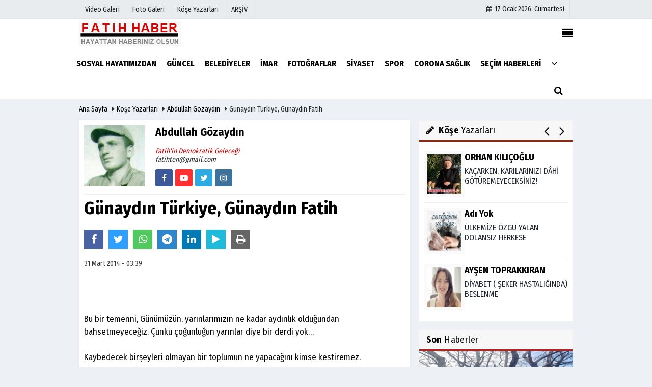

--- FILE ---
content_type: text/html; charset=UTF-8
request_url: https://www.fatihhaber.com/yazarlar/abdullah-gozaydin/gunaydin-turkiye-gunaydin-fatih/56/
body_size: 10991
content:
 <!DOCTYPE html> <html lang="tr"> <head> <meta charset="utf-8"> <meta name="viewport" content="width=device-width,initial-scale=1,maximum-scale=5" /> <title>Günaydın Türkiye, Günaydın Fatih - Abdullah Gözaydın - Haberlerimiz Fatih ilçemizle ilgilidir, Fatihin tek haber kanalıyız</title> <meta name="description" content="Abdullah Gözaydın:&quot; Günaydın Türkiye, Günaydın Fatih&quot;"> <link rel="canonical" href="https://www.fatihhaber.com/yazarlar/abdullah-gozaydin/gunaydin-turkiye-gunaydin-fatih/56/"/> <link rel="amphtml" href="https://www.fatihhaber.com/amp/yazarlar/abdullah-gozaydin/gunaydin-turkiye-gunaydin-fatih/56/"/> <meta property="og:site_name" content="https://www.fatihhaber.com"/> <meta property="og:type" content="article"/> <meta property="og:title" content="Günaydın Türkiye, Günaydın Fatih"/> <meta property="og:url" content="https://www.fatihhaber.com/yazarlar/abdullah-gozaydin/gunaydin-turkiye-gunaydin-fatih/56/"/> <meta property="og:description" content="Abdullah Gözaydın: “Günaydın Türkiye, Günaydın Fatih”"/> <meta property="og:image" content="https://www.fatihhaber.com/images/yazarlar/9_1.jpg"/> <meta property="og:locale" content="tr_TR"/> <meta property="og:image:width" content="650"/> <meta property="og:image:height" content="360"/> <meta name="twitter:card" content="summary_large_image"/> <meta name="twitter:url" content="https://www.fatihhaber.com/yazarlar/abdullah-gozaydin/gunaydin-turkiye-gunaydin-fatih/56/"/> <meta name="twitter:title" content="Günaydın Türkiye, Günaydın Fatih"/> <meta name="twitter:description" content="Abdullah Gözaydın: “Günaydın Türkiye, Günaydın Fatih”"/> <meta name="twitter:image:src" content="https://www.fatihhaber.com/images/yazarlar/9_1.jpg"/> <meta name="twitter:domain" content="https://www.fatihhaber.com"/> <meta http-equiv="content-language" content="tr"/> <meta http-equiv="X-UA-Compatible" content="IE=edge,chrome=1"/> <link rel="thumbnail" type="image/jpeg" href="https://www.fatihhaber.com/images/yazarlar/9_1.jpg"/> <link rel="image_src" type="image/jpeg" href="https://www.fatihhaber.com/images/yazarlar/9_1.jpg"/> <link href="https://www.fatihhaber.com/makaleler.xml" rel="alternate" title="Makaleler" type="application/rss+xml"/> <link rel="shortcut icon" type="image/x-icon" href="https://www.fatihhaber.com/favicon.png?v=20250802223223"> <meta name="theme-color" content="#ffffff"/> <link rel="preload" href="https://fonts.googleapis.com/css?family=Fira+Sans+Condensed:400,700&display=swap" as="style"> <link rel="stylesheet" href="https://fonts.googleapis.com/css?family=Fira+Sans+Condensed:400,700&display=swap"> <link rel="preload" href="https://www.fatihhaber.com/template/css/fonts/fontawesome-webfont.woff2" as="font" type="font/woff2" crossorigin> <link rel="preload" href="https://www.fatihhaber.com/template/css/style.php?v=20250802223223" as="style"> <link rel="stylesheet" type="text/css" media='all' href="https://www.fatihhaber.com/template/css/style.php?v=20250802223223"/> <script src="https://www.fatihhaber.com/template/js/jquery.jquery-3.4.1.js?v=20250802223223"></script> <link rel="preload" as="script" href="https://www.fatihhaber.com/template/js/jquery.jquery-3.4.1.js?v=20250802223223"> <script> var newslettermessage = "Lütfen Mail adresinizi yazınız."; var domainname = "https://www.fatihhaber.com";	var reklamtime = "10000";	var _TOKEN = "45cee802a19783717640fff97fdebc1c";</script><script data-ad-client="ca-pub-1721355496612943" async src="https://pagead2.googlesyndication.com/pagead/js/adsbygoogle.js"></script><script src="https://cdn.onesignal.com/sdks/OneSignalSDK.js" async=""></script><script>window.OneSignal = window.OneSignal || [];
OneSignal.push(function() {
OneSignal.init({
appId: "54803973-d811-41bc-ad06-9d3697b9ef3e",
});
});</script><script type= text/javascript>$(document).ready(function(){
$(".head_wthr_info nav ul").append('<li><a target="_blank" href="https://www.fatihhaber.com/fatihhaber/index.htm" rel="external"><span>ARŞİV</span></a></li>');
$(".mobileMenux ul").append('<li> <a target="_blank" href="https://www.fatihhaber.com/fatihhaber/index.htm" rel="external"><i class="fa fa-caret-right"></i> <span> ARŞİV</span></a></li>');
});</script><script src="https://cdn.onesignal.com/sdks/OneSignalSDK.js" async=""></script><script>window.OneSignal = window.OneSignal || [];
OneSignal.push(function() {
OneSignal.init({
appId: "54803973-d811-41bc-ad06-9d3697b9ef3e",
});
});</script> </head> <body > <div class="cntr"> </div> <div class="wrr_ctr"> <header role="banner" class="header header_6"> <div class="h_top_part"> <div class="top-wide" > <div class="cntr"> <div class="row"> <div class="col-xs-12"> <div class="hdr_t mb_mn var2"> <div class="head_wthr_info"> <nav> <ul> <li><a href="https://www.fatihhaber.com/video-galeri/" rel="external"><span>Video Galeri</span></a></li> <li><a href="https://www.fatihhaber.com/foto-galeri/" rel="external"><span>Foto Galeri</span></a> </li> <li><a href="https://www.fatihhaber.com/kose-yazarlari/" rel="external"><span>Köşe Yazarları</span></a></li> </ul> </nav> </div> <div class="lgn_blk" > <ul> </ul> </div> <div class="head_wthr_social w_sl_icn_header"> <nav> <ul> <li><a href="https://www.fatihhaber.com/gunun-haberleri/"><i class="fa fa-calendar"></i> <span id="bugun">Bugün <script> function tarihsaat() { var b = new Date, g = b.getSeconds(), d = b.getMinutes(), a = b.getHours(), c = b.getDay(), h = b.getDate(), k = b.getMonth(), b = b.getFullYear(); 10 > a && (a = "0" + a); 10 > g && (g = "0" + g); 10 > d && (d = "0" + d); document.getElementById("bugun").innerHTML = h + " " + "Ocak Şubat Mart Nisan Mayıs Haziran Temmuz Ağustos Eylül Ekim Kasım Aralık".split(" ")[k] + " " + b + ", " + "Pazar Pazartesi Salı Çarşamba Perşembe Cuma Cumartesi".split(" ")[c] + " "; setTimeout("tarihsaat()", 1E3) } function CC_noErrors() { return !0 } window.onerror = CC_noErrors; function bookmarksite(b, g) { document.all ? window.external.AddFavorite(g, b) : window.sidebar && window.sidebar.addPanel(b, g, "") } tarihsaat();</script></span></a></li> </ul> </nav> </div> </div> </div> </div> </div> </div> </div> <div class="menu_wrap"> <div class="mn_brd"> <div class="cntr clearfix mn_brd_wrap"> <div class="row"> <span class="search_box"> <a title="Menu" id="toggle"><i class="fa fa-align-justify"></i></a></span> <div class="col-lg-4t col-lg-3 col-xs-12"> <a href="https://www.fatihhaber.com" title="Fatih İlçemizin Tarafsız ve Objektif Haberleri" class="logo"> <img class="logotype2" src="https://www.fatihhaber.com/images/genel/logo.png?v=20250802223223" alt="Fatih İlçemizin Tarafsız ve Objektif Haberleri" width="200" height="50"/></a> </div> <button id="menu_button" title="Menü"></button> <nav role="navigation" class="m_menu menu_var2 mobilmenu" itemscope="itemscope" itemtype="https://schema.org/SiteNavigationElement"> <ul> <li><a href="https://www.fatihhaber.com/sosyal-hayatimizdan/" title="Sosyal Hayatımızdan" rel="external"><span>Sosyal Hayatımızdan</span></a></li><li><a href="https://www.fatihhaber.com/guncel/" title="GÜNCEL" rel="external"><span>GÜNCEL</span></a></li><li><a href="https://www.fatihhaber.com/belediyeler/" title="BELEDİYELER" rel="external"><span>BELEDİYELER</span></a></li><li><a href="https://www.fatihhaber.com/imar/" title="İMAR" rel="external"><span>İMAR</span></a></li><li><a href="https://www.fatihhaber.com/fotograflar/" title="FOTOĞRAFLAR" rel="external"><span>FOTOĞRAFLAR</span></a></li><li><a href="https://www.fatihhaber.com/siyaset/" title="SİYASET" rel="external"><span>SİYASET</span></a></li><li><a href="https://www.fatihhaber.com/spor/" title="SPOR" rel="external"><span>SPOR</span></a></li><li><a href="https://www.fatihhaber.com/corona-saglik/" title="CORONA SAĞLIK" rel="external"><span>CORONA SAĞLIK</span></a></li><li><a href="https://www.fatihhaber.com/secim-haberleri/" title="SEÇİM HABERLERİ" rel="external"><span>SEÇİM HABERLERİ</span></a></li> <li class="allcategory"> <a href="#" title="Tümü"><i class="fa fa-angle-down"></i></a> <div class='sub_menu_wrap type_2 clearfix'> <ul> <li><a href="https://www.fatihhaber.com/ulusal/" title="ULUSAL">ULUSAL</a></li> <li><a href="https://www.fatihhaber.com/dunyadan/" title="DÜNYADAN">DÜNYADAN</a></li> </ul> </div> </li> </ul> </nav> <div class="search-holder head_search"> <div class="search_box"> <button class="search_button button button_orange_hover"> <i class="fa fa-search"></i> </button> </div> <div class="searchform_wrap var2"> <div class="cntr vc_child h_inherit relative"> <form role="search" action="https://www.fatihhaber.com/template/search.php" method="get"> <input required minlength="3" id="search" autocomplete="off" type="text" name="haber" placeholder="Aranacak Kelime..."> <input type="hidden" name="type" value="1"> <input type="hidden" name="token"></form> <button for="promo" class="close_search_form"> <i class="fa fa-times"></i> </button> </div> </div> </div></div> </div> </div> </div> </header> <div class="overlayx" id="overlay"> <nav class="overlayx-menu cntr-fluid"> <div class="navrow row"> <div class="navmenu-col col col-xs-3"> <ul> <li><a href="https://www.fatihhaber.com/tum-haberler/" rel="external" title="Haber Arşivi">Haber Arşivi</a></li> <li> <a href="https://www.fatihhaber.com/gunun-haberleri/" rel="external" title="Günün Haberleri">Günün Haberleri</a> </li> </ul> </div> <div class="navmenu-col col col-xs-3"> <ul> <li> <a href="https://www.fatihhaber.com/biyografiler/" rel="external" title="Biyografiler">Biyografiler</a> </li> </ul> </div> <div class="navmenu-col col col-xs-3"> <ul> <li> <a href="https://www.fatihhaber.com/kose-yazarlari/" rel="external" title="Köşe Yazarları">Köşe Yazarları</a> </li> <li> <a href="https://www.fatihhaber.com/video-galeri/" rel="external" title="Video Galeri">Video Galeri</a> </li> <li> <a href="https://www.fatihhaber.com/foto-galeri/" rel="external" title="Foto Galeri">Foto Galeri</a> </li> </ul> </div> <div class="navmenu-col col col-xs-3"> <ul> <li><a href="https://www.fatihhaber.com/kunye.html" title="Künye" rel="external">Künye</a></li><li><a href="https://www.fatihhaber.com/iletisim.html" title="İletişim" rel="external">İletişim</a></li><li><a href="https://www.fatihhaber.com/cerez-politikasi.html" title="Çerez Politikası" rel="external">Çerez Politikası</a></li><li><a href="https://www.fatihhaber.com/gizlilik-ilkeleri.html" title="Gizlilik İlkeleri" rel="external">Gizlilik İlkeleri</a></li> </ul> </div> </div> </nav> </div> <div class="clearfix"></div> <div class="mobileMenux mb5"> <ul> <li> <a href="https://www.fatihhaber.com/video-galeri/" title="Videolar"><i class="fa fa-caret-right"></i> Videolar</a> </li> <li> <a href="https://www.fatihhaber.com/foto-galeri/" title="Galeriler"><i class="fa fa-caret-right"></i> Galeriler</a> </li> <li> <a href="https://www.fatihhaber.com/kose-yazarlari/" title="Yazarlar"><i class="fa fa-caret-right"></i> Yazarlar</a> </li> </ul> </div> <div class="clearfix"></div> <div class="breadcrumb"> <div class="cntr"> <div> <span><a href="https://www.fatihhaber.com">Ana Sayfa</a></span> <i class="fa fa-caret-right"></i> <span><a href="https://www.fatihhaber.com/kose-yazarlari/">Köşe Yazarları</a></span> <i class="fa fa-caret-right"></i> <span><a href="https://www.fatihhaber.com/yazar/abdullah-gozaydin/">Abdullah Gözaydın</a></span> <i class="fa fa-caret-right"></i> <span>Günaydın Türkiye, Günaydın Fatih</span> </div> </div> </div> <div class="content detail"> <div class="cntr"> <div class="row"> <div class="col-lg-8 col-md-8 col-sm-12 col-xs-12"> <div id="makale-56" class="white-background-detail product_page news_page mb20" style="margin-top: 0;"> <div class="product_preview"> <div class="qv_preview product_item"> <div class="author_details clearfix"> <div class="f_left"> <div><img src="https://www.fatihhaber.com/images/yazarlar/thumb_20180323151915.jpg" width="90" height="100" alt="Abdullah Gözaydın" class="scale_image authordiv"/></div> </div> <div> <div class="nwstle"><h2>Abdullah Gözaydın</h2></div> <i style="color:#C00;">Fatih'in Demokratik Geleceği</i><br> <em>fatihten@gmail.com</em> <div class="widget w_sl_icny type_2 type_border clearfix paddingt"> <ul> <li class="facebook"><a href="Abdullah Gözaydın" class="fb" rel="external"><i class="fa fa-facebook"></i></a></li> <li class="youtube"><a href="fatihten" class="you_tube" rel="external"><i class="fa fa-youtube-play"></i></a></li> <li class="twitter"><a href="@fatihhaber" class="twitter" rel="external"><i class="fa fa-twitter"></i></a></li> <li class="instagram"><a href="https://www.instagram.com/fatihhabercom/" class="instagram" rel="external"><i class="fa fa-instagram"></i></a></li> </ul> </div> </div> </div> <hr> <div class="nwstle"> <h1>Günaydın Türkiye, Günaydın Fatih</h1> </div> <div class="paddingt"></div> <script>if (typeof wabtn4fg === "undefined") {	var wabtn4fg = 1;	var h = document.head || document.getElementsByTagName("head")[0], s = document.createElement("script");	s.type = "text/javascript";	s.src = "https://www.fatihhaber.com/template/js/whatsapp-button.js";	h.appendChild(s)	}</script><div class="socialButtonv1 socialButtonv1-mobile paddingt"> <div class="clear"></div> <ul><li><a onclick="ShareOnFacebook('https://www.fatihhaber.com/yazarlar/abdullah-gozaydin/gunaydin-turkiye-gunaydin-fatih/56/');return false;" class="facebook-big"><i class="fa fa-facebook"></i></a></li><li><a onclick="ShareOnTwitter('https://www.fatihhaber.com/yazarlar/abdullah-gozaydin/gunaydin-turkiye-gunaydin-fatih/56/', 'tr', '', 'Günaydın Türkiye, Günaydın Fatih')" class="twitter-big"><i class="fa fa-twitter"></i></a></li><li><a href="whatsapp://send?text=Günaydın Türkiye, Günaydın Fatih https://www.fatihhaber.com/yazarlar/abdullah-gozaydin/gunaydin-turkiye-gunaydin-fatih/56/" class="whatsapp-big" style="cursor:pointer;" data-action="share/whatsapp/share"><i class="fa fa-whatsapp"></i></a></li> <li><a href="https://t.me/share/url?url=$link&text=$title" class="telegram-big" data-action="share/whatsapp/share"><i class="fa fa-telegram"></i></a></li> <li><a class="linkedin-big" onclick="responsiveVoice.speak($('#makale-56 .nwstle').text() + '.' + $('#makale-56 .detailp')[0].innerText, 'Turkish Female');" title="Dinle"><i class="fa fa-play"></i><span>Dinle</span></a></li> </ul></div><div class="desktop-social clearfix"><div class="sctls"><ul><li class="facebook"><a onclick="ShareOnFacebook('https://www.fatihhaber.com/yazarlar/abdullah-gozaydin/gunaydin-turkiye-gunaydin-fatih/56/');return false;" style="cursor: pointer"><i class="fa fa-facebook"></i></a></li><li class="twitter"><a onclick="ShareOnTwitter('https://www.fatihhaber.com/yazarlar/abdullah-gozaydin/gunaydin-turkiye-gunaydin-fatih/56/', 'tr', '', 'Günaydın Türkiye, Günaydın Fatih')" style="cursor:pointer;"><i class="fa fa-twitter"></i></a></li> <li class="whatsapp"><a href="https://web.whatsapp.com/send?text=Günaydın Türkiye, Günaydın Fatih https://www.fatihhaber.com/yazarlar/abdullah-gozaydin/gunaydin-turkiye-gunaydin-fatih/56/" data-action="share/whatsapp/share" target="_blank"><i class="fa fa-whatsapp"></i> </a></li> <li class="telegram"><a href="https://t.me/share/url?url=https://www.fatihhaber.com/yazarlar/abdullah-gozaydin/gunaydin-turkiye-gunaydin-fatih/56/&text=Günaydın Türkiye, Günaydın Fatih" class="telegram-big" target="_blank" title="Telegram"><i class="fa fa-telegram"></i></a></li> <li class="linkedin"><a href="http://www.linkedin.com/shareArticle?url=https://www.fatihhaber.com/yazarlar/abdullah-gozaydin/gunaydin-turkiye-gunaydin-fatih/56/" class="linkedin-big" target="_blank" title="linkedin"><i class="fa fa-linkedin"></i></a></li> <li class="speaky"><a onClick="responsiveVoice.speak($('#makale-56 .baslik').text() + '.' + $('#makale-56 .text_post_block').text() + '.' + $('#makale-56 .detailp')[0].innerText, 'Turkish Female');" title="Dinle" style="cursor: pointer"><i class="fa fa-play"></i></a></li> <li class="print"><a href="https://www.fatihhaber.com/makale/yazdir/56/" onclick="window.open('https://www.fatihhaber.com/makale/yazdir/56/', 'print-news','width=700,height=500,scrollbars=yes');return false;"><i class="fa fa-print"></i></a></li> </ul> <div class="f_right"> </div> </div></div> <div class="page_theme"> <div class="f_left event_info paddingt"> 31 Mart 2014 - 03:39 </div> </div> <div class="paddingt"></div> </div> </div> <div itemprop="articleBody" class="detailp" id="detailBody"> <p><br> <br><br>Bu bir temenni, Günümüzün, yarınlarımızın ne kadar aydınlık olduğundan bahsetmeyeceğiz. Çünkü çoğunluğun yarınlar diye bir derdi yok…<br /><br>Kaybedecek birşeyleri olmayan bir toplumun ne yapacağını kimse kestiremez.<br><br>KAYBEDECEK NEYİMİZ KALDI!<br><br>İnsanlığımızı sorgulamamız gerekir ama , İnsanlık nedir bilen var mı?<br /><br>Vatan, Bayrak, Din, Medeniyet, Demokrasi, Evrensel beyanname, Hukuk, Vicdan, Merhamet, Adalet….<br /><br>Yani İnsan olmamızı sağlayan erdemlerin zafiyeti, Dejenere edilmesi, Yok edilmesi sonucu geldiğimiz bir konumda yaşıyoruz.<br /><br>Yaşadığımız olayların niceliği, niteliği kimseyi ilgilendirmiyor.<br /><br>Toplum günlük yaşıyor, Toplumun yarın kaygısı yok, Yarın için projesi yok, İdeali yok, Hedefleri yok…<br /><br>Bu günü yaşamak, Elden geldiğince zahmetsiz yaşamak, Elden geldiğince bedava yaşamak hayat nizamı oldu.<br /><br>Yarınları düşünenler önce millet olmanın gereğini yapmalı, Millet olmak için önce birbirimizi sevmek, kardeş olmak zorundayız, sonra vergi vermek, askerlik yapmak, çağın ilmini, fennini teknolojisini, tekniğini elde etmek için fedakârlık yapmak, gayret etmek gerekiyor. Var mı böyle bir faaliyet..<br><br>Ya ben ne diyorum ya…<br /><br>17 Aralıkta çuval delinmiş mızrak ortaya dökülmüş, Hukuki temayüller askıya alınmış, Ayan beyan ithamlar görmemezlikten gelinmiş, Bir çırpıda kişiler yargısız Ak’lanmış, pak’lan mış şekilde bir seçimlere girdik.<br /><br>Seçim sonuçlarına diyecek tek kelimemiz yok, Bu nedenle burada böyle saçmalıyoruz işte<br /><br>Herkesten Özür dilerim…<br /><br>Kral çıplak demenin ceremesini çekmeye hazırlanıyorum<br /><br>BEYAZ SANILANIN SİYAH OLDUĞUNU SÖYLEMEYE DEVAM EDECEĞİZ, Ve sonunda haklı çıkmamız bizi asla  mutlu etmeyecek….<br /><br>İnsanlık gereği sorumluluğumuz bunu gerektiriyor.<br /><br>Allah’a emanet olun<br><br>Not: Nerede yanlış yaptık anlamaya çalışacağım, Birşeyler öğrenebilirsem İnşaallah burada paylaşacağım  ….Günaydın Türkiye, Günaydın Fatih<br><br>Bu bir temenni, Günümüzün, yarınlarımızın ne kadar aydınlık olduğundan bahsetmeyeceğiz. Çünkü çoğunluğun yarınlar diye bir derdi yok…<br /><br>Kaybedecek birşeyleri olmayan bir toplumun ne yapacağını kimse kestiremez.<br><br>KAYBEDECEK NEYİMİZ KALDI!<br><br>İnsanlığımızı sorgulamamız gerekir ama , İnsanlık nedir bilen var mı?<br /><br>Vatan, Bayrak, Din, Medeniyet, Demokrasi, Evrensel beyanname, Hukuk, Vicdan, Merhamet, Adalet….<br /><br>Yani İnsan olmamızı sağlayan erdemlerin zafiyeti, Dejenere edilmesi, Yok edilmesi sonucu geldiğimiz bir konumda yaşıyoruz.<br /><br>Yaşadığımız olayların niceliği, niteliği kimseyi ilgilendirmiyor.<br /><br>Toplum günlük yaşıyor, Toplumun yarın kaygısı yok, Yarın için projesi yok, İdeali yok, Hedefleri yok…<br /><br>Bu günü yaşamak, Elden geldiğince zahmetsiz yaşamak, Elden geldiğince bedava yaşamak hayat nizamı oldu.<br /><br>Yarınları düşünenler önce millet olmanın gereğini yapmalı, Millet olmak için önce birbirimizi sevmek, kardeş olmak zorundayız, sonra vergi vermek, askerlik yapmak, çağın ilmini, fennini teknolojisini, tekniğini elde etmek için fedakârlık yapmak, gayret etmek gerekiyor. Var mı böyle bir faaliyet..<br><br>Ya ben ne diyorum ya…<br /><br>17 Aralıkta çuval delinmiş mızrak ortaya dökülmüş, Hukuki temayüller askıya alınmış, Ayan beyan ithamlar görmemezlikten gelinmiş, Bir çırpıda kişiler yargısız Ak’lanmış, pak’lan mış şekilde bir seçimlere girdik.<br /><br>Seçim sonuçlarına diyecek tek kelimemiz yok, Bu nedenle burada böyle saçmalıyoruz işte<br /><br>Herkesten Özür dilerim…<br /><br>Kral çıplak demenin ceremesini çekmeye hazırlanıyorum<br /><br>BEYAZ SANILANIN SİYAH OLDUĞUNU SÖYLEMEYE DEVAM EDECEĞİZ, Ve sonunda haklı çıkmamız bizi asla  mutlu etmeyecek….<br /><br>İnsanlık gereği sorumluluğumuz bunu gerektiriyor.<br /><br>Allah’a emanet olun<br><br>Not: Nerede yanlış yaptık anlamaya çalışacağım, Birşeyler öğrenebilirsem İnşaallah burada paylaşacağım  ….<br></p> </div> <div class="clearfix"></div> </div> <div class="white-background-detail"><h2 class="section_title section_title_big"> Son Yazılar</h2><ul class="glst"><li><a href="https://www.fatihhaber.com/yazarlar/abdullah-gozaydin/insan-allah-a-imani-kadar-kurandan-nasiplenir/10268/" title="SIRLAR KİTABI KURAN" rel="external">SIRLAR KİTABI KURAN - 12 Ocak 2026</a></li><li><a href="https://www.fatihhaber.com/yazarlar/abdullah-gozaydin/iktidarin-zulmunden-sikayet-edenler-mutlaka-okuyun/10251/" title="İKTİDARIN ZULMÜNDEN ŞİKAYET EDENLER MUTLAKA OKUYUN" rel="external">İKTİDARIN ZULMÜNDEN ŞİKAYET EDENLER MUTLAKA OKUYUN - 26 Aralık 2025</a></li><li><a href="https://www.fatihhaber.com/yazarlar/abdullah-gozaydin/ruhumuzun-iradenin-merkezi-timus-bezi/10249/" title="Ruhumuzun &quot;İradenin&quot; merkezi Timüs bezi" rel="external">Ruhumuzun &quot;İradenin&quot; merkezi Timüs bezi - 14 Aralık 2025</a></li><li><a href="https://www.fatihhaber.com/yazarlar/abdullah-gozaydin/resulullah-icin-yazilan-hasret-siirri-papa-icin-soylendi/10225/" title="Resulullah için yazılan hasret şiirri papa için söylendi" rel="external">Resulullah için yazılan hasret şiirri papa için söylendi - 29 Kasım 2025</a></li><li><a href="https://www.fatihhaber.com/yazarlar/abdullah-gozaydin/faizciler-allaha-savas-acanlardir/10224/" title="FAİZCİLER ALLAHA SAVAŞ AÇANLARDIR" rel="external">FAİZCİLER ALLAHA SAVAŞ AÇANLARDIR - 26 Kasım 2025</a></li><li><a href="https://www.fatihhaber.com/yazarlar/abdullah-gozaydin/en-cok-dusunulmesi-gereken-allahtir/10221/" title="EN ÇOK DÜŞÜNÜLMESİ GEREKEN ALLAHTIR " rel="external">EN ÇOK DÜŞÜNÜLMESİ GEREKEN ALLAHTIR - 24 Kasım 2025</a></li><li><a href="https://www.fatihhaber.com/yazarlar/abdullah-gozaydin/tuvalete-helaya-giris-kaidesi/10213/" title="Ateistler, İslam düşmanları ne kadar cahil ise Müslümanlar&#39;da O kadar cahil" rel="external">Ateistler, İslam düşmanları ne kadar cahil ise Müslümanlar&#39;da O kadar cahil - 17 Kasım 2025</a></li><li><a href="https://www.fatihhaber.com/yazarlar/abdullah-gozaydin/islama-saldiranlar-kotu-insan-modellerini-bahane-ederler/10200/" title="İslama Saldıranlar, Kötü insan modellerini bahane ederler" rel="external">İslama Saldıranlar, Kötü insan modellerini bahane ederler - 11 Kasım 2025</a></li><li><a href="https://www.fatihhaber.com/yazarlar/abdullah-gozaydin/gozumden-hic-yas-damlamadi-topraga-ezilirken-hakkim-calinirken/10199/" title="Gözümden hiç yaş damlamadı toprağa ezilirken Hakkım çalınırken" rel="external">Gözümden hiç yaş damlamadı toprağa ezilirken Hakkım çalınırken - 11 Kasım 2025</a></li><li><a href="https://www.fatihhaber.com/yazarlar/abdullah-gozaydin/kader-irade-itikat-muslumanlik-dogruluk-hilekarlik/10190/" title="TOPLUMDA ATEİSTLİK YAYGINLAŞIYOR, DİYORLAR!" rel="external">TOPLUMDA ATEİSTLİK YAYGINLAŞIYOR, DİYORLAR! - 03 Kasım 2025</a></li><li><a href="https://www.fatihhaber.com/yazarlar/abdullah-gozaydin/gunahlari-nedeniyle-allahin-rahmetinden-umut-kesenler-okuyun/10133/" title="Günahları nedeniyle Allahın rahmetinden umut kesenler okuyun" rel="external">Günahları nedeniyle Allahın rahmetinden umut kesenler okuyun - 13 Eylül 2025</a></li><li><a href="https://www.fatihhaber.com/yazarlar/abdullah-gozaydin/bu-gun-yapay-zekaya-kendimi-sordum/10097/" title="BU GÜN YAPAY ZEKAYA KENDİMİ SORDUM" rel="external">BU GÜN YAPAY ZEKAYA KENDİMİ SORDUM - 02 Ağustos 2025</a></li><li><a href="https://www.fatihhaber.com/yazarlar/abdullah-gozaydin/dunya-hayati-ibadet-suuru-ile-yasanacak-bir-sinavdir/10096/" title="DÜNYA HAYATI İBADET ŞUURU İLE YAŞANACAK BİR SINAVDIR " rel="external">DÜNYA HAYATI İBADET ŞUURU İLE YAŞANACAK BİR SINAVDIR - 29 Temmuz 2025</a></li><li><a href="https://www.fatihhaber.com/yazarlar/abdullah-gozaydin/islam-ve-evlilik-konularinda-her-sey-bu-makalede/10093/" title="İslam ve Evlilik konularında her şey bu makalede " rel="external">İslam ve Evlilik konularında her şey bu makalede - 26 Temmuz 2025</a></li><li><a href="https://www.fatihhaber.com/yazarlar/abdullah-gozaydin/hayatta-kimleri-ornek-almaliyiz/10092/" title="Hayatta kimleri örnek almalıyız?" rel="external">Hayatta kimleri örnek almalıyız? - 26 Temmuz 2025</a></li><li><a href="https://www.fatihhaber.com/yazarlar/abdullah-gozaydin/nisa-6-ayetinden-kuran-a-gore-evlenme-yasi/10090/" title="Nisa 6&#39; ayetinden &quot;Kuran&#39;a göre evlenme yaşı&quot;" rel="external">Nisa 6&#39; ayetinden &quot;Kuran&#39;a göre evlenme yaşı&quot; - 24 Temmuz 2025</a></li><li><a href="https://www.fatihhaber.com/yazarlar/abdullah-gozaydin/turk-kurt-irk-degil-bir-millettir/10048/" title="Türk-Kürt &quot;ırk değil&quot; bir millettir" rel="external">Türk-Kürt &quot;ırk değil&quot; bir millettir - 20 Mayıs 2025</a></li><li><a href="https://www.fatihhaber.com/yazarlar/abdullah-gozaydin/diploma-mi-yetkinlik-mi-onemli/10041/" title="Diploma mı? Yetkinlik mi? Önemli" rel="external">Diploma mı? Yetkinlik mi? Önemli - 01 Mayıs 2025</a></li><li><a href="https://www.fatihhaber.com/yazarlar/abdullah-gozaydin/gercek-bilim-adami-prof-dr-sener-usumezsoy/10030/" title="Gerçek Bilim Adamı Prof. Dr. Şener Üşümezsoy" rel="external">Gerçek Bilim Adamı Prof. Dr. Şener Üşümezsoy - 24 Nisan 2025</a></li><li><a href="https://www.fatihhaber.com/yazarlar/abdullah-gozaydin/en-buyuk-zalim-allah-a-savas-acandir/10025/" title="EN BÜYÜK ZALİM ALLAH&#39;A SAVAŞ AÇANDIR " rel="external">EN BÜYÜK ZALİM ALLAH&#39;A SAVAŞ AÇANDIR - 17 Nisan 2025</a></li></ul></div> <div class="clearfix"></div> <ul class="pagination clearfix"><li><a class="active" href="#"><strong>1</strong></a></li><li><a href="https://www.fatihhaber.com/yazar/abdullah-gozaydin/2">2</a> <li><a href="https://www.fatihhaber.com/yazar/abdullah-gozaydin/3">3</a> <li><a href="https://www.fatihhaber.com/yazar/abdullah-gozaydin/4">4</a> <li><a href="https://www.fatihhaber.com/yazar/abdullah-gozaydin/5">5</a> <li><a href="https://www.fatihhaber.com/yazar/abdullah-gozaydin/53">53</a></li><li><a href="https://www.fatihhaber.com/yazar/abdullah-gozaydin/2"> <i class="fa fa-angle-right"></i></a></li></ul> </div> <aside id="sidebar" class="col-md-4 col-sm-12 col-xs-12"> <div class="row mb10"> <div class="col-md-12"> <div class="sblock BlokYazarRenk"> <div class="yazarlarleftblock"></div> <span class="stitle b3"><i class="fa fa-pencil"></i> <strong>Köşe</strong> Yazarları</span> <div class="yazarlarrightblock"></div> </div> <div class="sdiv"> <div class="yazarlar" id="yazarlarbxblock" > <ul> <li> <a href="https://www.fatihhaber.com/yazarlar/orhan-kilicoglu/kacarken-karilarinizi-d-hi-goturemeyeceksiniz/10247/" rel="external"> <img src="https://www.fatihhaber.com/images/yazarlar/t_orhan-kilicoglu.jpg" width="80" height="90" alt="ORHAN KILIÇOĞLU" class="scale_image authordiv"/> <span class="t2">ORHAN KILIÇOĞLU</span> <div class="txt">KAÇARKEN, KARILARINIZI DÂHİ GÖTÜREMEYECEKSİNİZ!</div> </a> </li> <li> <a href="https://www.fatihhaber.com/yazarlar/adi-yok/ulkemize-ozgu-yalan-dolansiz-herkese/9993/" rel="external"> <img src="https://www.fatihhaber.com/images/yazarlar/t_adi-yok_2.jpg" width="80" height="90" alt="Adı Yok" class="scale_image authordiv"/> <span class="t2">Adı Yok</span> <div class="txt">ÜLKEMİZE ÖZGÜ YALAN DOLANSIZ HERKESE </div> </a> </li> <li> <a href="https://www.fatihhaber.com/yazarlar/aysen-toprakkiran/diyabet-seker-hastaliginda-beslenme/9369/" rel="external"> <img src="https://www.fatihhaber.com/images/yazarlar/t_aysen-toprakkiran.jpg" width="80" height="90" alt="AYŞEN TOPRAKKIRAN" class="scale_image authordiv"/> <span class="t2">AYŞEN TOPRAKKIRAN</span> <div class="txt">DİYABET ( ŞEKER HASTALIĞINDA) BESLENME </div> </a> </li> <li> <a href="https://www.fatihhaber.com/yazarlar/abdullah-gozaydin/insan-allah-a-imani-kadar-kurandan-nasiplenir/10268/" rel="external"> <img src="https://www.fatihhaber.com/images/yazarlar/thumb_20180323151915.jpg" width="80" height="90" alt="Abdullah Gözaydın" class="scale_image authordiv"/> <span class="t2">Abdullah Gözaydın</span> <div class="txt">SIRLAR KİTABI KURAN</div> </a> </li> <li> <a href="https://www.fatihhaber.com/yazarlar/av-yunus-emre-celik/emeklilik-nedeniyle-isyerinden-tazminat-alinabilir-mi/8993/" rel="external"> <img src="https://www.fatihhaber.com/images/yazarlar/t_yunus-emre-celik.webp" width="80" height="90" alt="Av. Yunus Emre Çelik" class="scale_image authordiv"/> <span class="t2">Av. Yunus Emre Çelik</span> <div class="txt">EMEKLİLİK NEDENİYLE İŞYERİNDEN TAZMİNAT ALINABİLİR Mİ? </div> </a> </li> <li> <a href="https://www.fatihhaber.com/yazarlar/tuncay-gulcin/turk-devletleri-teskilati-ni-anlamak/8934/" rel="external"> <img src="https://www.fatihhaber.com/images/yazarlar/t_tuncay-gulcin_1.jpg" width="80" height="90" alt="TUNCAY GÜLÇİN" class="scale_image authordiv"/> <span class="t2">TUNCAY GÜLÇİN</span> <div class="txt">TÜRK DEVLETLERİ TEŞKİLATI&#39;NI ANLAMAK </div> </a> </li> <li> <a href="https://www.fatihhaber.com/yazarlar/m-sevket-atalay/nufus-ve-secmen-sayilari-tutarsizligi/9732/" rel="external"> <img src="https://www.fatihhaber.com/images/yazarlar/t_m-sevket-atalay.jpg" width="80" height="90" alt="M. Şevket Atalay" class="scale_image authordiv"/> <span class="t2">M. Şevket Atalay</span> <div class="txt">Nüfus ve Seçmen sayıları tutarsızlığı</div> </a> </li> <li> <a href="https://www.fatihhaber.com/yazarlar/misafir-yazar/halic-dayanismasi-halic-port/10242/" rel="external"> <img src="https://www.fatihhaber.com/images/yazarlar/thumb_20170107034655.png" width="80" height="90" alt="Misafir Yazar" class="scale_image authordiv"/> <span class="t2">Misafir Yazar</span> <div class="txt">Haliç Dayanışması, Haliç Port</div> </a> </li> <li> <a href="https://www.fatihhaber.com/yazarlar/mustafa-kucukkural/olanin-ozeti/10076/" rel="external"> <img src="https://www.fatihhaber.com/images/yazarlar/t_mustafa-kucukkural.jpg" width="80" height="90" alt="Mustafa Küçükkural" class="scale_image authordiv"/> <span class="t2">Mustafa Küçükkural</span> <div class="txt">OLANIN ÖZETİ!. </div> </a> </li> <li> <a href="https://www.fatihhaber.com/yazarlar/huseyin-movit/huseyin-movit-abimizin-son-paylasimlari/7750/" rel="external"> <img src="https://www.fatihhaber.com/images/yazarlar/thumb_20190508014125.jpg" width="80" height="90" alt="HÜSEYİN MOVİT" class="scale_image authordiv"/> <span class="t2">HÜSEYİN MOVİT</span> <div class="txt">HÜSEYİN MOVİT ABİMİZİN SON PAYLAŞIMLARI </div> </a> </li> <li> <a href="https://www.fatihhaber.com/yazarlar/prof-dr-nevzat-gozaydin/bir-gecede-millet-cahil-kaldi-alfabemiz-degisti-buyurmuslar/9823/" rel="external"> <img src="https://www.fatihhaber.com/images/yazarlar/t_prof-dr-nevzat-gozaydin.jpg" width="80" height="90" alt="Prof. Dr. Nevzat Gözaydın" class="scale_image authordiv"/> <span class="t2">Prof. Dr. Nevzat Gözaydın</span> <div class="txt">&quot;Bir gecede millet cahil kaldı Alfabemiz değişti.&quot; buyurmuşlar... </div> </a> </li> <li> <a href="https://www.fatihhaber.com/yazarlar/sosyal-medya/gonenli-mehmet-efendi-kissalarindan-biri-rizk/10145/" rel="external"> <img src="https://www.fatihhaber.com/images/yazarlar/t_sosyal-medya.jpg" width="80" height="90" alt="Sosyal medya" class="scale_image authordiv"/> <span class="t2">Sosyal medya</span> <div class="txt">Gönenli Mehmet efendi kıssalarından biri RIZK</div> </a> </li> <li> <a href="https://www.fatihhaber.com/yazarlar/arsiv-haberlerimiz/turkiyede-ilk-demokratik-secim-ne-zaman-yapildi/10156/" rel="external"> <img src="https://www.fatihhaber.com/images/yazarlar/t_kent-tarihini-korumak.jpg" width="80" height="90" alt="Arşiv haberlerimiz" class="scale_image authordiv"/> <span class="t2">Arşiv haberlerimiz</span> <div class="txt">TÜRKİYEYE DEMOKRASI ŞIP DİYE GELMEDİ</div> </a> </li> <li> <a href="https://www.fatihhaber.com/yazarlar/suleyman-aydin/basardim-demek-icin/6705/" rel="external"> <img src="https://www.fatihhaber.com/images/yazarlar/thumb_20200724115436.jpg" width="80" height="90" alt="Süleyman Aydın" class="scale_image authordiv"/> <span class="t2">Süleyman Aydın</span> <div class="txt">Başardım demek için</div> </a> </li> <li> <a href="https://www.fatihhaber.com/yazarlar/ali-karaca/20-yuzyilin-en-onemli-siyaset-felsefesi/10182/" rel="external"> <img src="https://www.fatihhaber.com/images/yazarlar/thumb_20200504133655.jpg" width="80" height="90" alt="Ali Karaca" class="scale_image authordiv"/> <span class="t2">Ali Karaca</span> <div class="txt">AÇIK TOPLUM VE DÜŞMANLARI.. (KARL POPPER)</div> </a> </li> <li> <a href="https://www.fatihhaber.com/yazarlar/behlul-dane/irak-li-sii-arastirmaci-ensar-el-sadr-in-ibretlik-yazisi/10229/" rel="external"> <img src="https://www.fatihhaber.com/images/yazarlar/thumb_20170107042111.jpg" width="80" height="90" alt="Behlül Dane" class="scale_image authordiv"/> <span class="t2">Behlül Dane</span> <div class="txt">Irak&#39;lı Şii araştırmacı Ensar el-Sadr&#39;ın ibretlik yazısı:</div> </a> </li> <li> <a href="https://www.fatihhaber.com/yazarlar/av-turgut-yenilmez/diyarbakirli-ramazan-hoca-neden-bu-kadar-sevildi-ve-kimleri-rahatsiz-etti/9966/" rel="external"> <img src="https://www.fatihhaber.com/images/yazarlar/thumb_20190513205924.jpg" width="80" height="90" alt="Av. Turgut Yenilmez" class="scale_image authordiv"/> <span class="t2">Av. Turgut Yenilmez</span> <div class="txt">DiYARBAKIRLI RAMAZAN HOCA NEDEN BU KADAR SEVİLDİ VE KİMLERİ RAHATSIZ ETTİ? </div> </a> </li> <li> <a href="https://www.fatihhaber.com/yazarlar/serif-simavi/ezanli-ve-ezansiz-semtler/10269/" rel="external"> <img src="https://www.fatihhaber.com/images/yazarlar/thumb_20170107030449.jpg" width="80" height="90" alt="Şerif Simavi" class="scale_image authordiv"/> <span class="t2">Şerif Simavi</span> <div class="txt">EZANLI VE EZANSIZ SEMTLER</div> </a> </li> <li> <a href="https://www.fatihhaber.com/yazarlar/tahir-bulut/dogum-gunum/10271/" rel="external"> <img src="https://www.fatihhaber.com/images/yazarlar/thumb_20170107025646.jpg" width="80" height="90" alt="Tahir Bulut" class="scale_image authordiv"/> <span class="t2">Tahir Bulut</span> <div class="txt">DOĞUM GÜNÜM </div> </a> </li> <li> <a href="https://www.fatihhaber.com/yazarlar/ferda-akgul/darbe-mi-cokme-mi/10266/" rel="external"> <img src="https://www.fatihhaber.com/images/yazarlar/thumb_20180711081336.jpg" width="80" height="90" alt="FERDA AKGÜL" class="scale_image authordiv"/> <span class="t2">FERDA AKGÜL</span> <div class="txt">DARBE Mİ ÇÖKME Mİ?</div> </a> </li> <li> <a href="https://www.fatihhaber.com/yazarlar/av-cemil-can/fareleri-dinlemeyin/5045/" rel="external"> <img src="https://www.fatihhaber.com/images/yazarlar/thumb_20170106114501.jpg" width="80" height="90" alt="Av. Cemil Can" class="scale_image authordiv"/> <span class="t2">Av. Cemil Can</span> <div class="txt">FARELERİ DİNLEMEYİN!..</div> </a> </li> </ul> </div> </div> </div> </div> <div class="row" id="blocktopnews"> <div class="col-md-12"> <div class="sblock CokOkunanlarRenk"> <span class="stitle b3"> <b>Son</b> Haberler</span> </div> <div class="comment_tabs side_bar_tabs"> <ul class="comments_list most-view"> <li class="post_text active"> <a href="https://www.fatihhaber.com/emekliyi-olmeden-oldurduler/4091/" rel="external"> <span class="hover scl_i_c"> <div class="clearfix"> <span class="buttonmini catshow bannermini_button_box" style="background:#000;" > GÜNCEL</span> </div> <img src="https://www.fatihhaber.com/images/haberler/2026/01/emekliyi-olmeden-oldurduler_t.jpg" width="300" height="170" alt="EMEKLİYİ ÖLMEDEN ÖLDÜRDÜLER" class="scale_image"/> </span> <div class="wrapper"> <div class="clearfix"></div> <span class="t2"> EMEKLİYİ ÖLMEDEN ÖLDÜRDÜLER</span> </div> </a> </li> <li class="post_text active"> <a href="https://www.fatihhaber.com/yilin-yildizlari-odul-toreni/4090/" rel="external"> <span class="hover scl_i_c"> <div class="clearfix"> <span class="buttonmini catshow bannermini_button_box" style="background:#000;" > Sosyal Hayatımızdan</span> </div> <img src="https://www.fatihhaber.com/images/haberler/2026/01/yilin-yildizlari-odul-toreni_t.jpg" width="300" height="170" alt="Yılın Yıldızları Ödül Töreni" class="scale_image"/> </span> <div class="wrapper"> <div class="clearfix"></div> <span class="t2"> Yılın Yıldızları Ödül Töreni</span> </div> </a> </li> <li class="post_text active"> <a href="https://www.fatihhaber.com/timus-bezi-ne-ise-yariyor/4089/" rel="external"> <span class="hover scl_i_c"> <div class="clearfix"> <span class="buttonmini catshow bannermini_button_box" style="background:#000;" > GÜNCEL</span> </div> <img src="https://www.fatihhaber.com/images/haberler/2025/12/timus-bezi-ne-ise-yariyor_t.jpg" width="300" height="170" alt="Timüs bezi ne İşe yarıyor?" class="scale_image"/> </span> <div class="wrapper"> <div class="clearfix"></div> <span class="t2"> Timüs bezi ne İşe yarıyor?</span> </div> </a> </li> </ul> </div> </div> </div> </aside> </div> </div> <div class="clearfix"></div> </div> <div class="clearfix"></div> <footer class="footer footer_1"> <div class="footer_b_prt"> <div class="cntr clearfix"> <p> <em>Sitemizde bulunan yazı , video, fotoğraf ve haberlerin her hakkı saklıdır.<br>İzinsiz veya kaynak gösterilemeden kullanılamaz.</em> </p> <div class="mb_mn"> <nav> <ul> <li class="mbt10"><a href="https://www.fatihhaber.com/kunye.html" title="Künye" rel="external">Künye</a></li><li class="mbt10"><a href="https://www.fatihhaber.com/iletisim.html" title="İletişim" rel="external">İletişim</a></li><li class="mbt10"><a href="https://www.fatihhaber.com/cerez-politikasi.html" title="Çerez Politikası" rel="external">Çerez Politikası</a></li><li class="mbt10"><a href="https://www.fatihhaber.com/gizlilik-ilkeleri.html" title="Gizlilik İlkeleri" rel="external">Gizlilik İlkeleri</a></li> <li><a href="https://www.fatihhaber.com/rss.html" title="Rss" target="_blank">Rss</a></li> <li><a href="https://www.fatihhaber.com/siteneekle.php" title="Sitene Ekle" target="_blank">Sitene Ekle</a></li> </ul> </nav> </div> </div> </div> <div class="footer_b_prt"> <div class="cntr clearfix"> <div class="mb_mn2" style="margin-top:-15px;"> <nav> <ul> <li> <strong></strong> </li> </ul> </nav> </div> <div class="mb_mn" style="margin-top:-20px;margin-right:10px;"> <nav> <ul> <li> <a href="http://www.bilgitasarim.com/" rel="external" title="Bilgi Tasarım" class="copyrightfont">Bilgi Tasarım</a> </li> </ul> </nav> </div> </div> </div> </footer> </div> <script type="application/ld+json"> { "@context": "https://schema.org", "@type": "BreadcrumbList", "itemListElement": [{ "@type": "ListItem", "position": 1, "item": { "@id": "https://www.fatihhaber.com", "name": "Ana Sayfa" } }, { "@type": "ListItem", "position": 2, "item": { "@id": "https://www.fatihhaber.com/kose-yazarlari/", "name": "Köşe Yazarları" } }, { "@type": "ListItem", "position": 3, "item": { "@id": "https://www.fatihhaber.com/yazar/abdullah-gozaydin/", "name": "Abdullah Gözaydın" } }, { "@type": "ListItem", "position": 4, "item": { "@id": "https://www.fatihhaber.com/yazarlar/abdullah-gozaydin/gunaydin-turkiye-gunaydin-fatih/56/", "name": "Günaydın Türkiye, Günaydın Fatih" } }] } </script> <script type="application/ld+json">{ "@context": "https://schema.org", "@type": "NewsArticle", "mainEntityOfPage": { "@type": "WebPage", "@id": "https://www.fatihhaber.com/yazarlar/abdullah-gozaydin/gunaydin-turkiye-gunaydin-fatih/56/" }, "headline": "Günaydın Türkiye, Günaydın Fatih", "name": "Günaydın Türkiye, Günaydın Fatih", "articleBody": "	 	Bu bir temenni, Günümüzün, yarınlarımızın ne kadar aydınlık olduğundan bahsetmeyeceğiz. Çünkü çoğunluğun yarınlar diye bir derdi yok…	Kaybedecek birşeyleri olmayan bir toplumun ne yapacağını kimse kestiremez.	KAYBEDECEK NEYİMİZ KALDI!	İnsanlığımızı sorgulamamız gerekir ama , İnsanlık nedir bilen var mı?	Vatan, Bayrak, Din, Medeniyet, Demokrasi, Evrensel beyanname, Hukuk, Vicdan, Merhamet, Adalet….	Yani İnsan olmamızı sağlayan erdemlerin zafiyeti, Dejenere edilmesi, Yok edilmesi sonucu geldiğimiz bir konumda yaşıyoruz.	Yaşadığımız olayların niceliği, niteliği kimseyi ilgilendirmiyor.	Toplum günlük yaşıyor, Toplumun yarın kaygısı yok, Yarın için projesi yok, İdeali yok, Hedefleri yok…	Bu günü yaşamak, Elden geldiğince zahmetsiz yaşamak, Elden geldiğince bedava yaşamak hayat nizamı oldu.	Yarınları düşünenler önce millet olmanın gereğini yapmalı, Millet olmak için önce birbirimizi sevmek, kardeş olmak zorundayız, sonra vergi vermek, askerlik yapmak, çağın ilmini, fennini teknolojisini, tekniğini elde etmek için fedakârlık yapmak, gayret etmek gerekiyor. Var mı böyle bir faaliyet..	Ya ben ne diyorum ya…	17 Aralıkta çuval delinmiş mızrak ortaya dökülmüş, Hukuki temayüller askıya alınmış, Ayan beyan ithamlar görmemezlikten gelinmiş, Bir çırpıda kişiler yargısız Ak&#39;lanmış, pak&#39;lan mış şekilde bir seçimlere girdik.	Seçim sonuçlarına diyecek tek kelimemiz yok, Bu nedenle burada böyle saçmalıyoruz işte	Herkesten Özür dilerim…	Kral çıplak demenin ceremesini çekmeye hazırlanıyorum	BEYAZ SANILANIN SİYAH OLDUĞUNU SÖYLEMEYE DEVAM EDECEĞİZ, Ve sonunda haklı çıkmamız bizi asla  mutlu etmeyecek….	İnsanlık gereği sorumluluğumuz bunu gerektiriyor.	Allah&#39;a emanet olun	Not: Nerede yanlış yaptık anlamaya çalışacağım, Birşeyler öğrenebilirsem İnşaallah burada paylaşacağım  ….Günaydın Türkiye, Günaydın Fatih	Bu bir temenni, Günümüzün, yarınlarımızın ne kadar aydınlık olduğundan bahsetmeyeceğiz. Çünkü çoğunluğun yarınlar diye bir derdi yok…	Kaybedecek birşeyleri olmayan bir toplumun ne yapacağını kimse kestiremez.	KAYBEDECEK NEYİMİZ KALDI!	İnsanlığımızı sorgulamamız gerekir ama , İnsanlık nedir bilen var mı?	Vatan, Bayrak, Din, Medeniyet, Demokrasi, Evrensel beyanname, Hukuk, Vicdan, Merhamet, Adalet….	Yani İnsan olmamızı sağlayan erdemlerin zafiyeti, Dejenere edilmesi, Yok edilmesi sonucu geldiğimiz bir konumda yaşıyoruz.	Yaşadığımız olayların niceliği, niteliği kimseyi ilgilendirmiyor.	Toplum günlük yaşıyor, Toplumun yarın kaygısı yok, Yarın için projesi yok, İdeali yok, Hedefleri yok…	Bu günü yaşamak, Elden geldiğince zahmetsiz yaşamak, Elden geldiğince bedava yaşamak hayat nizamı oldu.	Yarınları düşünenler önce millet olmanın gereğini yapmalı, Millet olmak için önce birbirimizi sevmek, kardeş olmak zorundayız, sonra vergi vermek, askerlik yapmak, çağın ilmini, fennini teknolojisini, tekniğini elde etmek için fedakârlık yapmak, gayret etmek gerekiyor. Var mı böyle bir faaliyet..	Ya ben ne diyorum ya…	17 Aralıkta çuval delinmiş mızrak ortaya dökülmüş, Hukuki temayüller askıya alınmış, Ayan beyan ithamlar görmemezlikten gelinmiş, Bir çırpıda kişiler yargısız Ak&#39;lanmış, pak&#39;lan mış şekilde bir seçimlere girdik.	Seçim sonuçlarına diyecek tek kelimemiz yok, Bu nedenle burada böyle saçmalıyoruz işte	Herkesten Özür dilerim…	Kral çıplak demenin ceremesini çekmeye hazırlanıyorum	BEYAZ SANILANIN SİYAH OLDUĞUNU SÖYLEMEYE DEVAM EDECEĞİZ, Ve sonunda haklı çıkmamız bizi asla  mutlu etmeyecek….	İnsanlık gereği sorumluluğumuz bunu gerektiriyor.	Allah&#39;a emanet olun	Not: Nerede yanlış yaptık anlamaya çalışacağım, Birşeyler öğrenebilirsem İnşaallah burada paylaşacağım  ….", "articleSection": "Köşe Yazarları", "image": { "@type": "ImageObject", "url": "https://www.fatihhaber.com/images/yazarlar/9_1.jpg", "height": 360, "width": 650 }, "datePublished": "2014-03-31T03:39:00+03:00", "dateModified": "2014-03-31T03:39:00+03:00", "genre": "news",	"isFamilyFriendly":"True",	"publishingPrinciples":"https://www.fatihhaber.com/gizlilik-ilkesi.html",	"thumbnailUrl": "https://www.fatihhaber.com/images/yazarlar/9_1.jpg", "inLanguage": "tr", "typicalAgeRange": "7-", "keywords": "Köşe Yazarları", "author": { "@type": "Person", "name": "Abdullah Gözaydın" }, "publisher": { "@type": "Organization", "name": "Haberlerimiz Fatih ilçemizle ilgilidir, Fatihin tek haber kanalıyız", "logo": { "@type": "ImageObject", "url": "https://www.fatihhaber.com/images/genel/logo.png", "width": 200, "height": 50 } }, "description": "Abdullah Gözaydın:&quot; Günaydın Türkiye, Günaydın Fatih&quot;"
} </script> <script src="//code.responsivevoice.org/responsivevoice.js?key=I3EJu3e0"></script> <script src="https://www.fatihhaber.com/template/js/jquery.script.min.js?v=20250802223223"></script> <script src="https://www.fatihhaber.com/template/js/jquery.bxslider.min.js?v=20250802223223"></script> <script src="https://www.fatihhaber.com/template/js/jquery.slimscroll.min.js?v=20250802223223"></script> <script src="https://www.fatihhaber.com/template/js/jquery.lazyload.js" defer="defer"></script><script> $(function () { $("img.lazyload").lazyload(); });</script> <script src="https://www.fatihhaber.com/reg-sw.js?v=20250802223223" defer></script> <script async src="https://www.googletagmanager.com/gtag/js?id=UA-33817772-2"></script><script> window.dataLayer = window.dataLayer || []; function gtag(){dataLayer.push(arguments);} gtag('js', new Date()); gtag('config', 'UA-33817772-2');</script> </body> </html>

--- FILE ---
content_type: text/html; charset=utf-8
request_url: https://www.google.com/recaptcha/api2/aframe
body_size: 267
content:
<!DOCTYPE HTML><html><head><meta http-equiv="content-type" content="text/html; charset=UTF-8"></head><body><script nonce="8vAYC9znJ3BvxAOox9JtAg">/** Anti-fraud and anti-abuse applications only. See google.com/recaptcha */ try{var clients={'sodar':'https://pagead2.googlesyndication.com/pagead/sodar?'};window.addEventListener("message",function(a){try{if(a.source===window.parent){var b=JSON.parse(a.data);var c=clients[b['id']];if(c){var d=document.createElement('img');d.src=c+b['params']+'&rc='+(localStorage.getItem("rc::a")?sessionStorage.getItem("rc::b"):"");window.document.body.appendChild(d);sessionStorage.setItem("rc::e",parseInt(sessionStorage.getItem("rc::e")||0)+1);localStorage.setItem("rc::h",'1768646887508');}}}catch(b){}});window.parent.postMessage("_grecaptcha_ready", "*");}catch(b){}</script></body></html>

--- FILE ---
content_type: text/css; charset: UTF-8;charset=UTF-8
request_url: https://www.fatihhaber.com/template/css/style.php?v=20250802223223
body_size: 42801
content:

.googlenews-btn {
					display: inline-flex !important;
					align-items: center;
					color:#000 !important;
					padding:0 10px !important;
					margin-bottom:10px;
                      border-radius: 5px;
				}
				
				.googlenews-btn img {
					width:auto;
                  
					height:33px;
                   border: solid 1px #ccc;
				}
				.googlenews-btn span {
                white-space: nowrap;
	            margin-right:10px;
				margin-top:0px !important;
				}
    
 /* story */
 @keyframes zuckSlideTime {
     0% {
         max-width: 0;
     }

     100% {
         max-width: 100%;
     }
 }

 @keyframes zuckLoading {
     0% {
         transform: rotate(0deg);
     }

     100% {
         transform: rotate(360deg);
     }
 }

 #zuck-modal {
     outline: 0 !important;
     overflow: hidden;
     position: fixed;
     top: 0;
     left: 0;
     width: 100vw;
     height: 100%;
     background: rgba(0, 0, 0, 0.75);
     z-index: 100000;
     font-size: 15px;
     font-family: inherit;
 }

 #zuck-modal-content,
 #zuck-modal-content .story-viewer,
 #zuck-modal-content .story-viewer>.slides,
 #zuck-modal-content .story-viewer>.slides>* {
     width: 100vw;
     height: 100%;
     top: 0;
     bottom: 0;
     position: absolute;
     overflow: hidden;
 }

 #zuck-modal * {
     user-select: none;
     outline: 0;
 }

 #zuck-modal.with-effects {
     transform: scale(0.01);
     transform-origin: top left;
     transition: 0.25s;
 }

 #zuck-modal.with-effects.animated {
     transform: scale(1);
     border-radius: 0;
     margin-top: 0 !important;
     margin-left: 0 !important;
 }

 #zuck-modal.with-effects.closed {
     transform: translateY(100%);
 }

 #zuck-modal .slider {
     width: 300vw;
     height: 100%;
     top: 0;
     bottom: 0;
     left: -100vw;
     position: absolute;
 }

 #zuck-modal .slider>* {
     width: 100vw;
     height: 100%;
     top: 0;
     bottom: 0;
     position: absolute;
 }

 #zuck-modal .slider>.previous {
     left: 0;
 }

 #zuck-modal .slider>.viewing {
     left: 100vw;
 }

 #zuck-modal .slider>.next {
     left: 200vw;
 }

 #zuck-modal .slider.animated {
     -webkit-transition: -webkit-transform 0.25s linear;
     transition: -webkit-transform 0.25s linear;
     transition: transform 0.25s linear;
     transition: transform 0.25s linear, -webkit-transform 0.25s linear;
 }

 #zuck-modal.with-cube #zuck-modal-content {
     perspective: 1000vw;
     transform: scale(0.95);
     perspective-origin: 50% 50%;
     overflow: visible;
     transition: 0.3s;
 }

 #zuck-modal.with-cube .slider {
     transform-style: preserve-3d;
     transform: rotateY(0deg);
 }

 #zuck-modal.with-cube .slider>.previous {
     backface-visibility: hidden;
     left: 100vw;
     transform: rotateY(270deg) translateX(-50%);
     transform-origin: center left;
 }

 #zuck-modal.with-cube .slider>.viewing {
     backface-visibility: hidden;
     left: 100vw;
     transform: translateZ(50vw);
 }

 #zuck-modal.with-cube .slider>.next {
     backface-visibility: hidden;
     left: 100vw;
     transform: rotateY(-270deg) translateX(50%);
     transform-origin: top right;
 }

 #zuck-modal-content .story-viewer.paused.longPress .head,
 #zuck-modal-content .story-viewer.paused.longPress .slides-pointers,
 #zuck-modal-content .story-viewer.paused.longPress .tip {
     opacity: 0;
 }

 #zuck-modal-content .story-viewer.viewing:not(.paused):not(.stopped) .slides-pointers>*>.active>b {
     -webkit-animation-play-state: running;
     animation-play-state: running;
 }

 #zuck-modal-content .story-viewer.next {
     z-index: 10;
 }

 #zuck-modal-content .story-viewer.viewing {
     z-index: 5;
 }

 #zuck-modal-content .story-viewer.previous {
     z-index: 0;
 }

 #zuck-modal-content .story-viewer.muted .tip.muted,
 #zuck-modal-content .story-viewer.loading .head .loading {
     display: block;
 }

 #zuck-modal-content .story-viewer.loading .head .right .time,
 #zuck-modal-content .story-viewer.loading .head .right .close {
     display: none;
 }

 #zuck-modal-content .story-viewer .slides-pagination span {
     position: absolute;
     top: 50vh;
     font-size: 48px;
     color: #fff;
     line-height: 48px;
     width: 48px;
     margin: 6px;
     transform: translateY(-50%);
     z-index: 1;
     text-align: center;
 }

 #zuck-modal-content .story-viewer .slides-pagination .previous {
     left: 0;
 }

 #zuck-modal-content .story-viewer .slides-pagination .next {
     right: 0;
 }

 #zuck-modal-content .story-viewer .slides-pointers {
     display: table;
     table-layout: fixed;
     border-spacing: 6px;
     border-collapse: separate;
     position: absolute;
     width: 100vh;
     top: 0;
     left: calc(50vw - 50vh);
     right: calc(50vw - 50vh);
     z-index: 100020;
 }

 #zuck-modal-content .story-viewer .slides-pointers>* {
     display: table-row;
 }

 #zuck-modal-content .story-viewer .slides-pointers>*>* {
     display: table-cell;
     background: rgba(255, 255, 255, 0.5);
     border-radius: 2px;
 }

 #zuck-modal-content .story-viewer .slides-pointers>*>.seen {
     background: #fff;
 }

 #zuck-modal-content .story-viewer .slides-pointers>*>*>b {
     background: #fff;
     width: auto;
     max-width: 0;
     height: 2px;
     display: block;
     -webkit-animation-fill-mode: forwards;
     animation-fill-mode: forwards;
     -webkit-animation-play-state: paused;
     animation-play-state: paused;
     border-radius: 2px;
 }

 #zuck-modal-content .story-viewer .slides-pointers>*>.active>b {
     -webkit-animation-name: zuckSlideTime;
     animation-name: zuckSlideTime;
     -webkit-animation-timing-function: linear;
     animation-timing-function: linear;
 }

 #zuck-modal-content .story-viewer .head {
     position: absolute;
     height: 56px;
     left: 0;
     right: 0;
     line-height: 56px;
     z-index: 100010;
     color: #fff;
     font-size: 15px;
     text-shadow: 1px 1px 1px rgba(0, 0, 0, 0.35), 1px 0 1px rgba(0, 0, 0, 0.35);
     padding: 6px 12px;
 }

 #zuck-modal-content .story-viewer .head .item-preview {
     overflow: hidden;
     vertical-align: top;
     background-size: cover;
     width: 42px;
     height: 42px;
     display: inline-block;
     margin-right: 9px;
     border-radius: 50%;
     vertical-align: middle;
     background-repeat: no-repeat;
     background-position: center;
 }

 #zuck-modal-content .story-viewer .head .item-preview img {
     display: block;
     box-sizing: border-box;
     height: 100%;
     width: 100%;
     background-size: cover;
     background-position: center;
     object-fit: cover;
 }

 #zuck-modal-content .story-viewer .head .time {
     opacity: 0.75;
     font-weight: 500;
     font-size: 13px;
 }

 #zuck-modal-content .story-viewer .head .left {
     line-height: 1 !important;
     display: inline-block;
     margin: 6px 0;
 }

 #zuck-modal-content .story-viewer .head .left .info {
     display: inline-block;
     max-width: 30vw;
     vertical-align: middle;
 }

 #zuck-modal-content .story-viewer .head .left .info>* {
     width: 100%;
     display: inline-block;
     line-height: 21px;
 }

 #zuck-modal-content .story-viewer .head .left .info .name {
     font-weight: 500;
 }

 #zuck-modal-content .story-viewer .head .right {
     float: right;
 }

 #zuck-modal-content .story-viewer .head .right .close,
 #zuck-modal-content .story-viewer .head .back {
     font-size: 42px;
     width: 48px;
     height: 48px;
     line-height: 48px;
     cursor: pointer;
     text-align: center;
     text-shadow: none;
     color: #fff;
     margin-right: 20px;
 }

 #zuck-modal-content .story-viewer .head .left .back {
     display: none;
     width: 24px;
     margin: -9px -6px 0 -6px;
 }

 #zuck-modal-content .story-viewer .head .right .time {
     display: none;
 }

 #zuck-modal-content .story-viewer .head .loading {
     display: none;
     border-radius: 50%;
     width: 30px;
     height: 30px;
     margin: 9px 0;
     border: 4px solid rgba(255, 255, 255, 0.2);
     box-sizing: border-box;
     border-top-color: #fff;
     -webkit-animation: zuckLoading 1s infinite linear;
     animation: zuckLoading 1s infinite linear;
 }

 #zuck-modal-content .story-viewer .head,
 #zuck-modal-content .story-viewer .slides-pointers,
 #zuck-modal-content .story-viewer .tip {
     -webkit-transition: opacity 0.5s;
     transition: opacity 0.5s;
 }

 #zuck-modal-content .story-viewer .slides .item {
     display: none;
     overflow: hidden;
     background: #000;
 }

 #zuck-modal-content .story-viewer .slides .item:before {
     z-index: 4;
     background: transparent;
     content: '';
     position: absolute;
     left: 0;
     right: 0;
     bottom: 0;
     top: 0;
 }

 #zuck-modal-content .story-viewer .slides .item>.media {}

 .story-media {
     padding: 0 1rem;

 }

 .story-text {
     text-align: center;
     font-size: 20px;
     word-break: break-word;
     display: inline;
     max-width: 100%;
     padding: 8px 16px;
     background: #121212;
     -webkit-box-decoration-break: clone;
     overflow: hidden;
     line-height: 34px;
     font-weight: 500;
     color: #fff;
 }

 .story-media img {
     width: 100%;
     height: auto;
     margin-bottom: 1rem;
 }

 #zuck-modal-content .story-viewer .slides .item.active,
 #zuck-modal-content .story-viewer .slides .item.active .tip.link {
     display: flex;
     align-items: center;
     -ms-flex-direction: column;
     flex-direction: column;
     justify-content: center;
 }

 #zuck-modal-content .story-viewer .tip {
     z-index: 5;
     text-decoration: none;
     display: none;
     border-radius: 24px;
     background: rgba(0, 0, 0, 0.5);
     font-size: 16px;
     position: absolute;
     bottom: 24px;
     left: 50%;
     transform: translateX(-50%);
     z-index: 1000;
     color: #fff;
     text-align: center;
     font-weight: 500;
     padding: 12px 24px;
 }



 @media (max-width: 1024px) {
     #zuck-modal-content .story-viewer .head {
         top: 3px;
     }

     #zuck-modal-content .story-viewer .head .loading {
         width: 24px;
         height: 24px;
         margin: 6px 0;
     }

     #zuck-modal-content .story-viewer .head .item-preview {
         width: 30px;
         height: 30px;
         margin-right: 9px;
     }

     #zuck-modal-content .story-viewer .head .left {
         font-size: 15px;
         margin: 15px 0;
     }

     #zuck-modal-content .story-viewer .head .left>div {
         line-height: 30px;
     }

     #zuck-modal-content .story-viewer .head .right .time {
         display: block;
         white-space: nowrap;
         font-size: 15px;
         margin: 15px 0;
         line-height: 30px;
     }

     #zuck-modal-content .story-viewer .head .left>.back {
         display: none;
         background: transparent;
         z-index: 20;
         visibility: visible;
         position: absolute;
         height: 42px;
         width: 24px;
         line-height: 36px;
         text-align: left;
         vertical-align: top;
         text-shadow: none;
     }

     #zuck-modal-content .story-viewer.with-back-button .head .left>.back {
         display: block;
     }

     #zuck-modal-content .story-viewer.with-back-button .head .left .item-preview {
         margin-left: 18px;
     }

     #zuck-modal-content .story-viewer .slides-pointers {
         width: 100vw;
         left: 0;
         right: 0;
     }

     #zuck-modal-content .story-viewer .tip {
         font-size: 16px;
         padding: 6px 12px;
     }

     #zuck-modal-content .story-viewer .head .left .time{
         display: none;
     }
     
     
     #zuck-modal-content .story-viewer .head .right .close {
     font-size:20px;
     margin-left:20px;
     margin-top:-15px
     }
 }

 /* timeline */
 .stories.carousel {
     white-space: nowrap;
     overflow: auto;
     -webkit-overflow-scrolling: touch;
     overflow-scrolling: touch;
 }

 .stories.carousel::-webkit-scrollbar {
     width: 0px;
     background: transparent;
 }

 .stories.carousel .story {
     display: inline-block;
     width: 18vw;
     max-width: 90px;
     margin: 0 6px;
     vertical-align: top;
 }

 .stories.carousel .story:first-child {
     margin-left: 0;
 }

 .stories.carousel .story:last-child {
     margin-right: 0;
 }

 .stories.carousel .story>.item-link {
     text-align: center;
     display: block;
 }

 .stories.carousel .story>.item-link:active>.item-preview {
     transform: scale(0.9);
 }

 .stories.carousel .story>.item-link>.item-preview {
     display: block;
     box-sizing: border-box;
     font-size: 0;
     max-height: 90px;
     height: 18vw;
     overflow: hidden;
     transition: transform 0.2s;
 }

 .stories.carousel .story>.item-link>.item-preview img {
     display: block;
     box-sizing: border-box;
     height: 100%;
     width: 100%;
     background-size: cover;
     background-position: center;
     object-fit: cover;
 }

 .stories.carousel .story>.item-link>.info {
     display: inline-block;
     margin-top: 0.5em;
     line-height: 1.2em;
     width: 100%;
     overflow: hidden;
     text-overflow: ellipsis;
 }

 .stories.carousel .story>.item-link>.info .name {
     font-weight: 300;
     font-size: 0.80rem;
     color: #000;
 }

 .stories.carousel .story>.item-link>.info .time {
     display: none;
 }

 .stories.carousel .story>.items {
     display: none;
 }

 .stories.list {
     white-space: nowrap;
     overflow: auto;
 }

 .stories.list .story {
     display: block;
     width: auto;
     margin: 6px;
     padding-bottom: 6px;
 }

 .stories.list .story>.item-link {
     text-align: left;
     display: block;
 }

 .stories.list .story>.item-link>.item-preview {
     height: 42px;
     width: 42px;
     max-width: 42px;
     margin-right: 12px;
     vertical-align: top;
     display: inline-block;
     box-sizing: border-box;
     font-size: 0;
     overflow: hidden;
 }

 .stories.list .story>.item-link>.item-preview img {
     display: block;
     box-sizing: border-box;
     height: 100%;
     width: 100%;
     background-size: cover;
     background-position: center;
 }

 .stories.list .story>.item-link>.info {
     display: inline-block;
     line-height: 1.6em;
     overflow: hidden;
     text-overflow: ellipsis;
     vertical-align: top;
 }

 .stories.list .story>.item-link>.info .name {
     font-weight: 500;
     display: block;
 }

 .stories.list .story>.item-link>.info .time {
     display: inline-block;
 }

 .stories.list .story>.items {
     display: none;
 }

 .stories.snapgram .story>.item-link {
     text-decoration: none;
     color: #666;
     font-size: 12px;
 }

 .stories.snapgram .story>.item-link>.item-preview {
     border-radius: 50%;
     padding: 3px;
     background-color: #cc292b;
 }

 .stories.snapgram .story>.item-link>.item-preview img {
     border-radius: 50%;
     border: 3px solid #fff;
 }

 .stories.snapgram .story.seen {
     opacity: 0.75;
 }

 .stories.snapgram .story.seen>a>.item-preview {
     background: #999;
 }

 .stories.snapgram .story.seen>a {
     color: #999 !important;
 }

 /* Story end */
@font-face {
    font-family: 'FontAwesome';
    src: url('https://www.fatihhaber.com/template/css/fonts/fontawesome-webfont.eot');
    src: url('https://www.fatihhaber.com/template/css/fonts/fontawesome-webfont.eot?#iefix&v=4.4.0') format('embedded-opentype'), url('https://www.fatihhaber.com/template/css/fonts/fontawesome-webfont.woff2?v=20250802223223') format('woff2');
    font-display: swap;
}

.marginbttm{
margin-bottom:10px;
}
.googlenewsm-btn {
					display: inline-flex !important;
					align-items: center;
					color:#000 !important;
				
				}
				
				.googlenewsm-btn img {
					width:auto;
					height:32px;
                   border: solid 1px #ccc;
				   background: #fff;
                       margin-top: 5px;
				}
				.googlenewsm-btn span {
                white-space: nowrap;
	            margin-right:10px;
				margin-top:10px !important;
				}
#updatecategory .scale_image,
.col-md-6 .scale_image,
.sliderblock3 .new-img,
.sliderblock4 .new-img {
    width: 100% !important;

}
.commentbgr{ background: #ffffff;
padding: 10px;
}
.overlayx {
    position: fixed;
    background: #333;
    
             top:93px;
           
    width: 100%;
    height: 0%;
    transition: opacity .35s, visibility .35s, height .35s;
    overflow: hidden;
    z-index: 99999;
}

.overlayx.open {
    opacity: .95;
    visibility: visible;
        padding: 0px 50px 0px 110px;
        
    height: 140px;
}

.overlayx.open .navmenu-col,
.overlayx.open li {
    animation: fadeInRight .5s ease forwards;
    animation-delay: .35s;
}

.overlayx.open .navmenu-col:nth-of-type(2),
.overlayx.open li:nth-of-type(2) {
    animation-delay: .4s;
}

.overlayx.open .navmenu-col:nth-of-type(3),
.overlayx.open li:nth-of-type(3) {
    animation-delay: .45s;
}

.overlayx.open .navmenu-col:nth-of-type(4),
.overlayx.open li:nth-of-type(4) {
    animation-delay: .50s;
}

.overlayx.open .navmenu-col:nth-of-type(5),
.overlayx.open li:nth-of-type(5) {
    animation-delay: .55s;
}

.overlayx nav {
    position: relative;
    font-size: 20px;
    font-weight: 400;
    /*text-align: center;*/
}

.overlayx .navrow {
    list-style: none;
    padding: 0;
    margin: 0 0 0 25px;
    position: relative;
    height: 100%;
}

.overlayx .navrow .navmenu-col {
    opacity: 0;
}

.overlayx .navrow .navmenu-col a {
    display: block;
    position: relative;
    color: #FFF;
    text-decoration: none;
    overflow: hidden;
}

.overlayx .navrow .navmenu-col ul {
    margin-left: 0;
}

.overlayx .navrow .navmenu-col ul li {
    display: block;
    padding: 5px 0;
}

.overlayx .navrow .navmenu-col ul li a {
    font-size: 15px;
}

.overlayx .navrow .navmenu-col ul li:first-child {
    padding-top: 20px;
}

.overlayxx .navrow .navmenu-col:first-child {
    margin-left: 0;
}

.overlayx .navrow .navmenu-col:first-child ul li {
    margin-bottom: 0px;
}

.overlayx .navrow .navmenu-col:first-child ul li a {
    font-size: 15px;
}

.current_news {
    display:none;
}

@keyframes fadeInRight {
    0% {
        opacity: 0;
        left: 20%;
    }
    100% {
        opacity: 1;
        left: 0;
    }
}



* {
    margin: 0;
    padding: 0;
    border: none;
}

article,
aside,
audio,
canvas,
command,
datalist,
details,
embed,
div,
footer,
header,
hgroup,
keygen,
meter,
nav,
output,
progress,
div,
source,
video,
main {
    display: block
}

mark,
rp,
rt,
ruby,
summary,
time {
    display: inline
}

a,
abbr,
acronym,
address,
applet,
article,
aside,
audio,
b,
blockquote,
big,
body,
center,
canvas,
caption,
cite,
code,
command,
datalist,
dd,
del,
details,
dfn,
dl,
div,
dt,
em,
embed,
fieldset,
div,
font,
footer,
form,
h1,
h2,
h3,
h4,
h5,
h6,
header,
hgroup,
html,
i,
iframe,
img,
ins,
kbd,
keygen,
label,
legend,
li,
meter,
nav,
object,
ol,
output,
p,
pre,
progress,
q,
s,
samp,
div,
small,
span,
source,
strike,
strong,
sub,
sup,
table,
tbody,
tfoot,
thead,
th,
tr,
tdvideo,
tt,
u,
ul,
var {
    background: transparent;
    border: 0 none;
    font-weight: inherit;
    margin: 0;
    padding: 0;
    border: 0;
    outline: 0;
    vertical-align: top;
}

blockquote {
    background: #f9f9f9;
    border-left: 3px solid #ccc;
    margin: 1.5em 0px;
    padding: 0.5em 20px;
    margin-left: 20px;
}

blockquote:before {
    color: #ccc;
    font-size: 4em;
    line-height: 0.1em;
    margin-right: 0.25em;
    vertical-align: -0.4em;
}

.whtclr {
    color: #fff;
}

blockquote p {
    display: inline;
}

iframe {
    width: 100%;
}

a {
    text-decoration: none;
    color: #000;
    outline: none !important;
    cursor: pointer;
  
}

a:hover {
    color: #000;
    outline: none !important;
    text-decoration: underline;
    
}

b,
strong {
    font-weight: bold !important;
    font-weight: 700;
}

ul,
ol {
    list-style: none;
}

q {
    quotes: none;
}

table,
table td {
    padding: 0;
    border: none;
    border-collapse: collapse;
    padding: 3px 10px;
}

.detail table,
.detail table td {
    border: solid 1px #d1d1d1;
}

img {
    vertical-align: top;
    max-width: 100%;
}

.gztimgm {

    max-width: 60%;
}
embed {
    vertical-align: top;
}

input,
button {
    -webkit-appearance: none;
    outline: none;
}

button::-moz-focus-inner {
    border: 0;
}

body {
    font-size: 14px;
    font-family: 'Fira Sans Condensed', sans-serif;
    color: #252d31;
    background: #edf0f5;
    background-attachment: fixed;
    overflow-x: hidden;
}

.col-md-8 {
    padding-right: 2px !important;
}

.wrr_ctr {
    position: relative;
            background: #edf0f5;
      -webkit-box-shadow: 0px 0px 3px -1px rgba(0,0,0,0.70);
    -moz-box-shadow: 0px 0px 3px -1px rgba(0,0,0,0.70);
    box-shadow: 0px 0px 3px -1px rgba(0,0,0,0.70);
 
}

.wrapper {
    overflow: hidden;
}

.relative {
    position: relative;
}

.t_align_l {
    text-align: left;
}

.t_align_c {
    text-align: center;
}

.t_align_r {
    text-align: right;
}

.f_left {
    float: left;
}

.f_right {
    float: right;
}

.f_right a {
    float: right;
    color: #000;
}

.d_inline_b {
    display: inline-block;
}

.hide {
    display: none!important;
}

.show {
    display: block;
}

.invisible {
    visibility: hidden;
}

::selection {
    background: #cb1515;
    color: #fff;
}

::-moz-selection {
    background: #cb1515;
    color: #fff;
}

::-o-selection {
    background: #cb1515;
    color: #fff;
}

::-ms-selection {
    background: #cb1515;
    color: #fff;
}

img {
    -webkit-user-select: none;
    -khtml-user-select: none;
    -moz-user-select: none;
    -o-user-select: none;
    user-select: none;
}

.clearfix:after,
.row:after {
    clear: both;
    display: block;
    visibility: hidden;
    height: 0;
    content: ".";
}

.boxed_layout {
    width: 1000px;
    margin: 0 auto;
    background: #edf0f5;
}

.w_lyt {
    width: 100%;
}

.glstle h1 {
    font-size: 28px;
    border: none;
    text-transform: none;
    font-weight: 700;
    padding-top: 15px;

}

.ctnwstle h1 {
    font-size: 28px;
    border: none;
    text-transform: none;
    font-weight: 700;
    padding-top: 5px;

}

.nwstle h1 {
    font-size: 36px;
    border: none;
    text-transform: none;
    font-weight: 700;
    padding-top: 5px;

}

h1,
h2,
h3,
h4,
h5 {
    color: #000;
}

h1,
h2,
h3,
h4,
h5 a {
    color: #000;
}

h1 {
    font-size: 30px;
}

h2 {
    font-size: 24px;
}

h3 {
    font-size: 24px;
}

h4 {
    font-size: 20px;
}

h5 {
    font-size: 16px;
}

.text_post_block h2 {
    font-size: 22px;
    letter-spacing: -1px;
    line-height: 31px;
    font-weight:normal;
}

#sidebar h4,
.video_gallery h4 {
    font-size: 14px;
}

a,
button {
    -webkit-transition: color .1s ease, background-color .1s ease;
    transition: color .1s ease, background-color .1s ease;
}

p {
    font-weight: 400;
    font-size: 17px;
    margin: 0 0 15px;
}

p a {
    color: #cb1515;
}

p a:hover {
    text-decoration: underline;
}

.required {
    color: #ee4432;
}

.rlt-nws {
    position: relative;
    padding: 8px 0;
    overflow: hidden;
    background-color: #eaeaea;
    margin: 20px auto 20px auto;
    float: none !important;
    clear: both !important;
}

.rlt-nws:hover {
    position: relative;
    background-color: #f7f7f7;
    padding: 8px 0;
    overflow: hidden;
    margin: 20px auto 20px auto;
    background: #dfdfdf;
    float: none !important;
    clear: both !important;
}

.rlt-nws .t3 {
    font-size: 18px !important;
    display: block;
    color: #000;
    line-height: 22px;
}

.rlt-nws .meta {
    display: block;
    /* position: absolute; */
    font-size: 17px;
    padding: 10px;
    top: 0;
    right: 29px;
    color: #000;
    font-weight: bold;
}

.rlt-nws .col-md-6 {
    display: inline-block !important;
    float: none !important;
    vertical-align: middle;
}

.rlt-nws .rlt-nws-link {
    position: relative;
}

.rlt-nws .rlt-nws-link:hover {
    text-decoration: underline;
}

.rlt-nws .rlt-nws-link a {
    display: block;
    line-height: 28px;
    color: #000;
    -webkit-transition: all .4s ease-in-out;
    -moz-transition: all .4s ease-in-out;
    -o-transition: all .4s ease-in-out;
    transition: all .4s ease-in-out;
}

.rlt-nws:hover .rlt-nws-link a {
    color: #212121;
}

.rlt-nws .related-img img {
    width: 100%;
    height: auto;
    opacity: .8;
    -webkit-transition: all .4s ease-in-out;
    -moz-transition: all .4s ease-in-out;
    -o-transition: all .4s ease-in-out;
    transition: all .4s ease-in-out;
}

.header {
    position: relative;
    top: 0;
    z-index: 999;
    width: 100%;
}

.header[class*="header_"] {
    background-color: #fff;
}

.header.scrolled {
    position: fixed;
    left: 0;
    top: 0;
    z-index: 999;
}

.pre_header {
    text-align: center;
    padding: 20px;
    background: #383e44;
}

.h_top_part {
    background: #f2f2f2;
}

[class*="header_"] .h_top_part {
    background: none;
}

.hdr_t {
    font-size: 12px;
    height: 37px;
}

.hdr_t:after {
    content: '';
    width: 100%;
    display: inline-block;
}

.lgn_blk > ul > li,
.lgn_blk > ul > li > a {
    color: #1f1f1f;
    font-size: 14px;
    z-index: 9999;
    font-weight: 500;
    font-family:'Fira Sans Condensed', sans-serif;
}

.hdr_t nav,
.hdr_t .lgn_blk,
.mb_mn nav ul li,
.mb_mn2 nav ul li,
.hdr_t .head_wthr_info {
    display: inline-block;
}

.hdr_t .head_wthr_social {
    display: inline-block;
}

.lgn_blk > ul {
    font-size: 0;
}

.lgn_blk > ul > li {
    display: inline-block;
    position: relative;
    border-right: 1px solid rgba(0, 0, 0, 0.03);
}

.h_b_p_c {
    width: 100%;
    display: table;
}

.h_b_p_c > div {
    display: table-cell;
    vertical-align: middle;
    position: relative;
    float: none;
    padding: 0;
}

.h_bot_part {
    padding: 10px 0;
}

.h_bot_part .logo {
    padding-top: 0px;
    width: 220px;
}

.logotype2 {
    margin-bottom: 4px;
    margin-top: 4px;
            width: 200px;
    height: 50px;
    }

.header.header_2 .h_bot_part .logo,
.header_3 .menu_wrap .logo {
    padding-top: 0;
    width: 100%;
}

.menu_wrap {
    z-index: 189;
    width: inherit;
    position: relative;
    background: #fff;
    -webkit-transition: all 0s ease;
    transition: all 0s ease;
}

.mn_brd {
    border-top: 0px solid #ffffff;
    border-bottom: solid 0px #ffffff;
        }

[class*="header_"] .menu_wrap {
border-bottom: 1px solid #e3e3e3;
border-top: 1px solid #e3e3e3;
     background: radial-gradient(circle at top right, #ffffff,
        #ffffff);
         

       
    /* bg  url(https://www.fatihhaber.com/images/template/menu-bg.png*/
    margin-bottom: 10px;
     border-bottom: 1px solid #e4e4e4;
        border-top: 1px solid #e4e4e4;
        }

.menu_wrap .mn_brd_wrap {
    margin-bottom: -2px;
}

.header_6 .menu_wrap .mn_brd_wrap {
    margin-bottom: 0px;
    margin-top: 0px;
}

.menu_wrap.sticky {
    position: fixed;
    top: 0;
    left: 0;
    width: 100%;
    -webkit-backface-visibility: hidden;
    backface-visibility: hidden;
}

.spacer {
    display: none;
    height: 0;
    -webkit-transition: height .25s ease;
    transition: height .25s ease;
}

.whitebackroundlast {
    background: #fff!important;
    border-bottom: 1px solid #f2f2f2;
    margin-bottom: 10px;
    margin-top: -10px;
    box-shadow: 0px 1px 3px #ccc;
}

.whitebackround {
    background: #efefef!important;
    border-bottom: 1px solid #f2f2f2;
    margin-bottom: 10px;
    margin-top: -10px;
    box-shadow: 0px 1px 3px #ccc;
}

.greybackround {
padding-top: 10px;
    margin-bottom: 15px;
    background:#000000;
}

.blackbackround {
    background: #111;
    padding-top: 10px;
    margin-bottom: 30px;
}

.greybackround .button.view_button {
    color: #fff;
}

.homerow {
    margin-left: 15px;
    margin-right: 15px
}

.whitefont {
    color: #fff!important;
    font-size: 17px!important;
}

.redbg {
    background: #8f2707;
    padding: 3px;
}

.menu_wrap2 {
    background: #383e44;
}

.menu_wrap.type_3 {
    padding: 9px 0;
    border-bottom: 1px solid #e6e5e7;
}

.m_menu {
    float: left;
    
          
    }

.m_menu .fa {
    display: inline-block;
    font-size: 19px;
    text-rendering: auto;
    -webkit-font-smoothing: antialiased;
    -moz-osx-font-smoothing: grayscale;
    padding: 0px 0px 0px 0px;
}

.m_menu > ul:after {
    clear: both;
    display: block;
    visibility: hidden;
    height: 0;
    content: ".";
}

.m_menu > ul > li {
    float: left;
    position: relative;
    margin-bottom: 0px;
}

.m_menu > ul > li:last-child {
    border-right: 0px;
}

.m_menu.menu_var2 > ul > li:nth-child(1):hover > a,
.m_menu.menu_var3 > ul > li:nth-child(1):hover > a,
.m_menu.menu_var2 > ul > li.current_2 > a {}

.sub_menu_wrap {
    position: absolute;
    left: 0;
    width: 535px;
    background: #eb1109;
    text-align: left;
    padding: 20px 20px;
    -webkit-transform: rotate3d(1, 0, 0, -90deg);
    transform: rotate3d(1, 0, 0, -90deg);
    -webkit-transform-origin: 0 0 0;
    transform-origin: 0 0 0;
    opacity: 0;
    visibility: hidden;
    font-weight: 300;
    z-index: 99999;
    -webkit-transition: all .4s ease;
    transition: all .4s ease;
}

.m_menu > ul > li > a {
    display: block;
    padding: 8px 12px;
    color: #000000;
    font-family: 'Fira Sans Condensed', sans-serif;
    font-size:16px;
     font-weight:700;
    text-decoration: none;
}

[class*="header_"] .m_menu > ul > li > a {
    margin-top:2px;
    border: none;
    box-shadow: none;
    padding: 18px 10px 16px 10px;
    
    text-transform: uppercase;
    }
[class*="header_"] .m_menu > ul > li > a:hover {
   color: #292729 !important;
}



.allcategoryx {
    margin-bottom: 0;
    border: none;
    box-shadow: none;
    padding: 8px 12px 7px 8px;
}


.m_menu > ul > li.current > a,
.m_menu > ul > li[class*="current_"] > a {
    color: #000000;
    }

.m_menu > ul > li:hover > a{
border-bottom: 3px solid #292729;

}

.m_menu > ul > li.current > a {
    border-bottom: 2px solid #cb1515;
}

.header[class*="header_"]:not(.header_6) .m_menu > ul > li > a:hover,
.header[class*="header_"]:not(.header_6) .m_menu > ul > li.current > a {
    border: none;
}

.menu_wrap.type_2 .m_menu > li > a {
    padding: 20px 30px;
}

.m_menu.type_2 > ul > li > a {
    padding: 9px 10px 10px;
}

.m_menu.type_3 > ul > li > a {
    padding: 10px 20px;
}

.m_menu ul li .plus {
    display: none;
}

.mn_brd_wrap .sub_menu_wrap {
    top: calc(100% - 2px);
}

.allcategory .sub_menu_wrap {
    right: 0 !important;
    left: auto;
}

.sub_menu_wrap ul li.current > a {
    padding-left: 15px;
    padding-right: 15px;
    background: #484e56;
}

.sub_menu_wrap.sub_menu_inner ul li.current > a {
    background: rgba(0, 0, 0, 0.1);
}

.sub_menu_wrap.type_2 {
    min-width: 180px;
    width: auto;
    padding: 5px 0;
    background: #eb1109;
    margin-top: 2px;
}

.sub_menu_wrap .sub_menu_wrap {
    opacity: 0;
    visibility: hidden;
    left: 100%;
    top: 0;
    background: #484e56;
    -webkit-transform: rotate3d(0, 1, 0, 90deg);
    -moz-transform: rotate3d(0, 1, 0, 90deg);
    -o-transform: rotate3d(0, 1, 0, 90deg);
    -ms-transform: rotate3d(0, 1, 0, 90deg);
    transform: rotate3d(0, 1, 0, 90deg);
}

.m_menu > ul > li:hover > .sub_menu_wrap:not(.sub_menu_inner),
.sub_menu_wrap ul li:hover .sub_menu_wrap.sub_menu_inner,
.sub_menu_inner ul li:hover .sub_menu_wrap.sub_menu_inner_2 {
    -webkit-transform: translateY(0px);
    -moz-transform: translateY(0px);
    -o-transform: translateY(0px);
    -ms-transform: translateY(0px);
    transform: translateY(0px);
    opacity: 1;
    visibility: visible;
}

.sub_menu_wrap:before {
    right: auto;
    left: 16px;
}

.sub_menu_wrap > div {
    float: left;
}

.sub_menu,
.m_menu > ul > li > a {
    -webkit-backface-visibility: hidden;
}

.sub_menu_wrap ul li:hover > a,
.select_list > li:hover {
    background: rgba(0, 0, 0, 0.2);
}

.sub_menu_wrap.sub_menu_inner ul li:hover > a {
    background: rgba(0, 0, 0, 0.1) !important;
}

.sub_menu_wrap > div > div {
    margin-bottom: 10px;
    text-transform: uppercase;
}

.sub_menu_wrap ul li:hover > a {
    padding-left: 15px;
    padding-right: 15px;
}

.sub_menu_wrap[class*="type_"] ul li {
    padding: 0 0px;
}

.sub_menu_wrap ul > li:last-child > a {
    border-bottom: none;
}

.sub_menu_wrap > div {
    margin-left: 30px;
    min-width: 145px;
}

.sub_menu_wrap > div:first-child {
    margin-left: 0;
}

.sub_menu_wrap ul li a {
    display: block;
    padding: 7.7px 15px;
    border-bottom: 1px solid rgba(0, 0, 0, 0.1);
    font-size: 15px;
}

.sub_menu_wrap ul li a,
.sub_menu_wrap > div > div {
    color: #f7f7f7;
}

.sub_menu_wrap > div > div {
    font-weight: normal;
}

.search_box {
    float: right;
   
            margin-top: 17px;
       margin-right: 15px;
        font-size: 22px;
    
}

.search_box a{

   color: #000000;

}

.login_button.shop_button:hover {
    opacity: 1;
    visibility: visible;
}

.header.header_2 .searchform_wrap,
.header.header_3 .searchform_wrap {
    background: #000;
}

.searchform_wrap > div {
    position: relative;
    height: inherit;
}

.searchform_wrap > div:after {
    content: "";
    display: inline-block;
    height: 100%;
    vertical-align: middle;
}

.searchform_wrap form {
    display: inline-block;
    vertical-align: middle;
    z-index: 1;
}

.mb_mn.var2 nav ul li:before {
    color: #1f1f1f;
}

.mb_mn nav ul li:first-child {
    margin-left: 0;
    border-right: 1px solid rgba(0, 0, 0, 0.03);
}

.mb_mn nav ul li:first-child:before {
    display: none;
}

.mb_mn nav ul li a {
    color: #f7f7f7;
    font-size: 15px;
}

.mb_mn nav p a {
    color: #fff;
    font-size: 11px;
}

.mb_mn.var2 nav ul li a {
    color: #1f1f1f;
    font-size: 14px;
    font-weight: 500;
    font-family:'Fira Sans Condensed', sans-serif;
}

.mb_mn nav ul li a:hover {
    text-decoration: underline;
    color: #1f1f1f;
}

.mb_mn.var2 nav ul li a:hover {
    text-decoration: underline;
    color: #1f1f1f;
}

.mb_mn2.var2 nav ul li:before {
    color: #1f1f1f;
}

.mb_mn2 nav ul li:first-child {
    margin-left: 0;
}

.mb_mn2 nav ul li:first-child:before {
    display: none;
}

.mb_mn2 nav ul li a {
    color: #f7f7f7;
    font-size: 13px;
}

.mb_mn2.var2 nav ul li a {
    color: #777;
    font-size: 13px;
}

.mb_mn2 nav ul li a:hover {
    text-decoration: underline;
}

.dropdown_list {
    position: absolute;
    padding-left: 5px;
    min-width: 140px;
    opacity: 0;
    visibility: hidden;
    z-index: 999;
    -webkit-transition: all .4s ease;
    transition: all .4s ease;
    background: white;
}


/* Lists */

.list_variants h3 {
    margin-bottom: 0;
}

[class*="default_list_"] {
    margin-top: 0px;
}

[class*="default_list_"] li {
    margin-top: 15px;
}

[class*="default_list_"] li a {
    color: #000;
}

[class*="default_list_"] li a:hover {
    text-decoration: underline;
}

[class*="default_list_"] li:hover:before,
.default_list_numb li:hover span {
    color: #cb1515;
}

[class*="default_list_"] li {
    color: #000;
    display: block;
    vertical-align: middle;
    overflow: hidden;
    font-size: 16px;
}

[class*="default_list_"] li:before {
    float: left;
    padding-right: 10px;
    vertical-align: middle;
    margin-top: 4px;
    font-weight: bold;
}

.default_list_numb li span {
    float: left;
    vertical-align: middle;
    padding-right: 10px;
}

.default_list_arrow li:before {
    content: "\f105";
    font-size: 14px;
}

.default_list_check li:before {}

.default_list_disk li:before {
    content: "\f111";
    font-size: 8px;
}

.default_list_plus li:before {
    content: "\f196";
    font-size: 11px;
}

.default_list_minus li:before {
    content: "\f147";
    font-size: 11px;
}

.default_list_numb li {
    list-style-position: inside;
}

.default_list_numb li a {
    padding-left: 7px;
}

.tabs_content > [id*="tab-"] .activity_list li {
    margin-top: 0;
}

.requiredx {
    border: 1px solid #d91e18 !important;
    color: #000 !important;
}

.buttons {
    padding: 6px 15px;
    color: #333;
    font-size: 13px;
    text-align: right;
    display: inline-block;
    font-weight: 600;
}

.button {
    padding: 6px 15px;
    color: #fff;
    font-size: 14px;
    text-align: center;
    display: inline-block;
    font-weight: 600;
}

.button:hover {
    background: #000;
}

.button.full_width {
    width: 100%;
}

.morebox a {
    font-size: 15px !important;
    margin: 0 auto;
    font-weight: normal!important;
    float: none;
}

.button.button_orange,
.button.search_button:hover,
.button_grey:hover {
    background-color: #e6e6e6;
    border-radius: 5px;
}

.button.button_grey {
border-radius: 6px;
    vertical-align: middle;
    font-weight: bold;
     background-color: #f1f1f1;
    border: 1px solid #ccc;
    border-color: #e6e6e6 #e6e6e6 #bfbfbf;
    color: #000

}

.button.button_blck:hover {
    background-color: #fff;
}
.button.button_blck {

    vertical-align: middle;
    font-weight: bold;
    border: 1px solid #ccc;
    color: #000

}

.button.button_grey:hover {
    background-color: #fff;
}
.button.button_grey[class*="button_type_icon_"] i,
.button.button_orange[class*="button_type_icon_"]:hover i {
    background: #383e44;
}

.selectix {
    border: solid 1px #efefef;
    width: 100%;
    padding: 5px 10px;
}

.button.button_orange[class*="button_type_icon_"] i {
    background: #ef5f08;
}

.button.button_grey_lightt {
    font-size: 13px;
    margin-left: -3px;
    height: 38px;
    color: #333;
    text-align: center;
    text-shadow: 0 1px 1px rgba(255, 255, 255, 0.75);
    vertical-align: middle;
    
    background-color: #f5f5f5;
 
    color: #000;
}

.button.button_grey_light {
    background: #f2f2f2;
    color: #000;
}

.button.button_white {
    background: #fff;
    color: #000;
}

.button.button_grey_light[class*="button_type_icon_"] i,
.button.button_grey_light[class*="button_type_icon_"] span {
    background: #e2e6e7;
}

.button.button_grey_light:hover,
.button.button_white:hover {
    background: #cb1515;
    color: #fff;
}

.button.button_grey_light[class*="button_type_icon_"]:hover i,
.button.button_grey[class*="button_type_icon_"]:hover i,
.button.button_grey_light[class*="button_type_icon_"]:hover span {
    background: #ef5f08;
    color: #fff;
}

.close_search_form:hover i {
    color: #888;
}

.button.btn-email {
    padding: 10px 12px 10px;
}

.button.search_button,
.button.shop_button {
    background-color: transparent;
    color: #000000;
    padding: 15px 10px;
}

.button.shop_button:hover {
    background-color: transparent !important;
}

.header_6 .button.search_button,
.header_6 .button.shop_button {
    padding: 0px 10px;
}

.button.search_button:hover {
    background: transparent !important;
}

.button.button_type_2 {
    padding: 10px 10px;
}

.button.button_type_3 {
    padding: 2px 10px;
    font-size: 13px;
}

.button.button_type_4 {
    padding: 13px 22px;
    font-size: 20px;
    font-weight: bold;
}

.button.button_type_icon_small {
    padding: 2px 10px 2px 11px;
    font-size: 12px;
    position: relative;
}

.button.button_type_icon_small i {
    padding: 2px 7px;
}

.button.button_type_icon_medium {
    padding: 8px 57px 8px 20px;
    font-size: 16px;
    position: relative;
}

.button.button_type_icon_medium i,
.button.button_type_icon_medium span {
    padding: 8px 12px 8px 11px;
}

.button.button_type_icon_big {
    padding: 13px 70px 13px 22px;
    font-size: 20px;
    position: relative;
    font-weight: bold;
}

.button.button_type_icon_big i {
    padding: 13px 16px;
}

.button[class*="button_type_icon_"] i,
.button[class*="button_type_icon_"] span {
    font-family: FontAwesome;
    margin: 0!important;
    display: block;
    position: absolute;
    right: 0;
    top: 0;
    height: 100%;
    font-weight: bold;
    font-style: inherit;
    -webkit-transition: background .4s ease;
    transition: background .4s ease;
}

.button[class*="button_type_icon_"] span {}

.button.icon[class*="button_type_icon_"] {
    padding: 0;
}

.button.icon[class*="button_type_icon_"] i {
    left: 0;
    right: inherit;
    position: relative;
}

.commenttopbottom {
margin-bottom:20px;margin-top:20px;
}

.search_button {
    position: relative;
    display: inline-block;
    -webkit-transition: all .4s ease;
    transition: all .4s ease;
}

.search_button > i {
    font-size: 18px;
    margin-top: -6px;
    margin-right: 10px;
}

[class*="s_form_wrap"] .search_button {
    margin-top: 9px;
}

.close_search_form {
    background-color: transparent;
    position: absolute;
    right: 15px;
    padding: 15px 11px;
    color: #fff;
    z-index: 99;
    display: block;
    top: 0;
}

.header.header_2 .close_search_form {
    right: 0;
    top: 4px;
}

.searchform_wrap.type_2 .close_search_form {
    right: 28px;
}

.searchform_wrap.type_3 .close_search_form {
    right: 0;
}

.adleft,
.adright {
    position: absolute;
    top: 0;
    width: 100%;
}

.adrela {
    position: relative;
}

.adleft {
    right: 1005px;
    text-align: right;
}

.adright {
    left: 1005px;
    text-align: left;
}

.pageSkin {
    top: 0;
    margin: 0 auto;
    width: 100%;
    height: 100%;
    z-index: 0;
    left: 0px;
    position: fixed;
}

.pageSkin a {
    background-attachment: fixed;
    background-position: 50% 0;
    background-repeat: no-repeat no-repeat;
    width: 100%;
    height: 100%;
    position: absolute;
}

.frontendAd {
    position: fixed;
    height: 100%;
    width: 100%;
    background: rgba(24, 24, 18, 0.93);
    z-index: 6000;
    display: none;
    left: 0px;
    top: 0px;
}

.frontendAd .content {
    position: absolute;
    margin-top: 1%;
    z-index: 9999;
}

.frontendAd .bar {
    text-align: right;
    font-weight: bold;
    background: #f2f2f2;
    padding: 10px 20px;
    height: 40px;
    font-size: 14px;
    z-index: 9999;
}

.frontendAd .bar div {
    margin-right: 10px;
    
}

.frontendAd .second {
    float: left;
    z-index: 9999;
}

.frontendAd .closer {
    float: right;
}

.rrelar {
    position: absolute;
        }

#menu_button {

        padding: 15px 6px 15px 10px;
        
    width: 100%;
    display: none;
     background: radial-gradient(circle at top right, #ffffff,
        #ffffff);
        }

#menu_button {
    text-transform: uppercase;
    color: #000000;
    text-align: left;
}

#menu_button:before {
    content: "\f0c9";
    font-family: FontAwesome;
    font-size: 30px;
    color: #000000;
    margin-right: 5px;
}

#menu_button.active {
    background: #ffffff;
}

#menu_button.active > span,
.close_product:hover {
    color: #cb1515;
}

.login_button:hover .popup,
.lang_button:hover .dropdown_list {
    opacity: 1;
    visibility: visible;
}

.login_button > a,
.lang_button > a {
    padding: 7px 10px;
    background: transparent;
}

.login_button a i {
    margin-right: 7px;
}

.lang_button a img {
    margin: 5px 7px 0 0;
}

.close_product {
    font-weight: 300;
    background-color: transparent;
    color: #b0b2b4;
    position: absolute;
    right: 0;
    top: 0;
}

.buttonmini.bannermini_button_box {
    position: absolute;
    padding: 4px 5px 4px 5px;
    text-transform: none;
    font-size: 14px;
    color: #fff;
}

.text-type-ribbon {
    background: #f10009;
    color: #fff;
    font-size: 14px;
    line-height: 1;
    letter-spacing: .1px;
    padding: 5px 8px;
    position: absolute;
    right: 0px;
    top: 142px;
    z-index: 100;
}

.button.banner_button {
    position: absolute;
    padding: 4px 5px 4px 5px;
    text-transform: none;
    font-size: 12px;
    margin-top: -25px;
    margin-bottom: 0px;
}

.button.banner_button_box {
    position: absolute;
    padding: 4px 8px 2px 8px;
    text-transform: none;
    font-size: 14px;
    margin-top: -23px;
    margin-bottom: 0px;
}

.button.view_button {
    padding: 6px 16px;
    color: #fff;
    font-size: 18px;
    float: right;
    border: 0;
    border-radius: 0px;
    -webkit-box-shadow: none;
    -moz-box-shadow: none;
    box-shadow: none;
}

.button.view_button:hover {
    background: #cb1515;
    color: #fff;
}

.button.red {
    background: #a60a15;
    font-size: 18px;
    text-transform: capitalize;
    border-top: 1px solid #33;
    border-radius: 5px;
}

.button.rd {
    background: #cc0000;
    color: #fff;
    font-size: 14px;
}

.nmtop {
    margin-top: 0px !important;
}

.nmarbottom {
    margin-bottom: 0px !important;
}

#load_more,
.more_news_button {
    color: #000;
    font-weight: 400;
    -webkit-transition: color .3s ease;
    transition: color .3s ease;
    font-size: 14px !important;
}

#load_more:hover,
.more_news_button:hover {
    color: #cb1515;
}

.popup {
    background: #f2f2f2;
    padding: 20px 0 0;
    position: absolute;
    left: 0px;
    overflow: hidden;
    width: 260px;
    position: absolute;
    top: 100%;
    margin-top: -2px;
    min-width: 260px;
    opacity: 0;
    visibility: hidden;
    z-index: 9999;
    -webkit-transition: all .4s ease;
    transition: all .4s ease;
    border: 1px solid #d1d1d1;
}

.puandurumu td {
    padding: 3px 1px 3px 4px !important;
    font-size: 12px;
    color: #000;
}

.puandurumu table {
    margin-top: -20px!important;
}

.langu img {
  width: 32px;
  height: 21px;
}
.wthr_top img {
  width: 25px;
  height: 23px;
}
.header.header_2 .popup {
    left: 0;
}

.popup .button {
    margin-bottom: 10px;
    width: 100%;
    padding: 1px 15px !important;
}

.popup h3 {
    font-size: 14px;
    font-weight: 600;
    text-align: center;
    text-transform: uppercase;
    margin-bottom: 10px;
    color: #000;
}

.popup .button_type_1 {
    width: 100%;
    display: block;
    font-size: 16px;
}

.popup .button_type_1:first-child {
    margin-bottom: 20px;
}

.popup div a {
    color: #000;
}

.popup div a:hover {
    color: #cb1515;
}

.popup ul li:nth-child(2n) {
    margin-bottom: 25px;
}

.popup input:not([type="submit"]),
.popup textarea,
.popup select {
    border-radius: 6px;
}

.authordiv {

    }
.popup form {
    padding: 0 20px;
}

::-webkit-input-placeholder {
    color: #c4c4c4 !important;
}

:-moz-placeholder {
    color: #c4c4c4 !important;
    opacity: 1;
}

::-moz-placeholder {
    color: #c4c4c4 !important;
    opacity: 1;
}

:-ms-input-placeholder {
    color: #c4c4c4 !important;
}

.popup .login_footer {
    padding: 20px 20px 10px;
}

.popup label {
    color: #000;
    display: inline-block;
}

.popup input {
    width: 100%;
}

.popup input[type="checkbox"] {
    display: none;
}

.scale_image_container_featured3 {
    -webkit-backface-visibility: hidden;
    position: relative;
    overflow: hidden;
    margin-bottom: 20px;
    z-index: 1 !important;
    margin-left: 40px;
}

.scl_i_c_featured3 {
    -webkit-backface-visibility: hidden;
    position: relative;
    overflow: hidden;
    margin-bottom: 20px;
    z-index: 1 !important;
    margin-left: 40px;
    height: 230px;
}

.scl_i_c {
    -webkit-backface-visibility: hidden;
    position: relative;
    overflow: hidden;
    margin-bottom: 0px;
    z-index: 1 !important;
}

.scl_i_c.var2 .caption_type_1 {
    top: calc(50% - 54px);
}


.scl_i_c.var2 .caption_type_1 .cp_i {
    max-width: 360px;
}

.scl_i_c.var2 {
    margin-bottom: 0;
}

.half_column .scl_i_c,
.one_third_column .scl_i_c {
    margin-bottom: 0;
    z-index: 1 !important;
}

.scale_zooms_cntr:hover .scale_zooms {
    filter: contrast(110%);
    -webkit-filter: contrast(110%);
    -moz-filter: contrast(110%);
    -o-filter: contrast(110%);
    -ms-filter: contrast(110%);
    -webkit-transition: all .4s ease;
    transition: all .4s ease;
    -webkit-transform: scale(1.1);
    -moz-transform: scale(1.1);
    -o-transform: scale(1.1);
    -ms-transform: scale(1.1);
    transform: scale(1.1);
}

.scale_image {
    width: 100%;
    z-index: 1 !important;
    height: auto;
}




.half_column .scale_image {
    height: 265px !important;
}

.caption_type_1 {
    position: absolute;
    left: 0;
    bottom: 0;
    width: 100%;
    -webkit-transition: all .4s ease;
    transition: all .4s ease;
    z-index: 99;
}

.cp_i {
    background: linear-gradient(to bottom, rgba(0, 0, 0, 0) -1%, rgba(0, 0, 0, 0) 0%, rgba(0, 0, 0, .8) 50%, rgba(0, 0, 0, 1) 100%);
    padding: 5px 10px 15px;
}


.closer {
    padding-right: 10px;
    padding-left: 10px;
}

.closer .col-md-6,
.closer .col-md-4,
.closer .col-md-3 {
    padding-left: 5px !important;
    padding-right: 5px !important;
}

.half_column {
    width: 50%;
    padding: 0 0 0 5px;
    float: left;
    margin-top: 20px;
}

.half_column:first-child {
    padding: 0 5px 0 0;
}

.one_third_column {
    width: 33.30%;
    padding: 0 5px 0 5px;
    float: left;
    margin-top: 10px;
}

.two_third_column .scl_i_c {
    margin-bottom: 0;
}

.one_third_column.one_third_var2 {
    margin-top: 20px;
    padding: 0 0 0 10px;
    width: 34.2%;
}

.one_third_column.one_third_var2 .scl_i_c:last-child {
    margin-top: 10px;
}

.two_third_column {
    width: 65.8%;
    float: left;
    margin-top: 20px;
}

.iframe_video_cntr {
    height: 0;
    padding-bottom: 56%;
    min-height: 340px;
    position: relative;
}

.iframe_video_cntr > iframe {
    width: 100%;
    height: 100%;
    min-height: 330px;
    position: absolute;
    left: 0;
    top: 0;
}

.iframe_video_cntr > video {
    width: 100%;
    height: 100%;
    min-height: 330px;
    position: absolute;
    left: 0;
    top: 0;
}

.post_image_buttons a {
    position: absolute;
    bottom: 0;
    display: inline-block;
}

.post_image_buttons .buttons_cntr {
    left: 0;
    bottom: 0;
    position: absolute;
}

.post_image_buttons .buttons_cntr .button {
    left: inherit;
    position: relative;
    float: left;
}

.post_image_buttons .button {
    left: 0;
    z-index: 2;
}

.post_image_buttons .icon_box {
    padding: 2px 8px;
    background: rgba(255, 255, 255, 0.8);
    color: #000;
    font-size: 13px;
    right: 0;
    z-index: 2;
}

.post_image_buttons .icon_box:hover {
    background: rgba(255, 104, 13, 0.8);
    color: #fff;
}

.scl_i_c .event_date {
    color: #fff;
}

.event_date,
.event_info,
.event_activity {
    font-size: 14px;
    color: #333;
    margin-top: 2px;
}

.gallerytext {
    font-size: 17px;
}

.event_info a {
    color: #333;
    margin-left: 5px;
}

.event_info a:first-child {
    margin-left: 0;
}

.event_info a:hover {
    color: #000;
}

.event_date {
    margin-top: -4px;
    padding-top: 3px;
}

.event_activity {
    padding-top: 5px;
}

.event_date span {
    text-transform: none;
}

.post_text {
    padding-top: 0px;
    background: #fff;
    min-height: 70px;
    overflow: hidden;
}

.comments_list .post_text {
    overflow: hidden;
}

.event_date span {
    text-transform: none;
}

.post_text {
    background: #fff;
}

.comment_tabs .t2 {
    padding: 5px 5px 15px 10px;
    box-shadow: 0 1px 1px rgba(173, 168, 168, .1);
        border-bottom: 1px solid #d8d8d8;
    }

.comment_tabs .t2:hover {
    text-decoration: underline;
}

.vertical .galleryx{
    padding: 10px;
    background:#000000;
    margin-bottom: 20px;
}

.biyografi .post_text {
    padding: 12px 0px 0px 0px;
    background: #fff;
}

.biyografi .post_text {

    background: #fff;
    min-height: 50px;
    overflow: hidden;
}

.vertical .post_text {
    padding: 10px;
    background: #fff;
    margin-bottom: 20px;
      border-bottom: 1px solid #d8d8d8;
   }

.vertical .post_textvideo {
        padding: 10px 10px 0px 0px;
    margin-bottom: 20px;
}

.vertical .general_text {
    background: #fff;
    margin-bottom: 20px;
    min-height: 70px;
    font-size: 16px;
}

.vertical .general_text h3 {
    font-size: 17px;
    padding: 7px;
}

.yazarlar {
    overflow: hidden;
}

.Featuredv1x,
.Featuredv3x,
.Featuredv6x,
.Featuredv8x {
    max-height: 410px;
    overflow: hidden;
}

.Featuredv6x {
    max-height: 440px;
}

.gunx {
    width: 22%;
    margin-bottom: 10px;
    margin-right: 5px;
    border-radius: 2px;
    margin-top: 10px;
}

.yilx {
    width: 28%;
    margin-bottom: 10px;
    border-radius: 2px;
    margin-top: 10px;
}

.butnx {
    width: 22%;
    margin-top: -3px;
    padding-top: 9px;
    padding-right: 6px;
    padding-bottom: 8px;
    padding-left: 6px;
    margin-left: 2px;
}

.butnx2 {
    width: 13%;
    margin-top: 5px;
    padding: 5px 6px;
}

.post_text .post_title h2,
.post_text .post_title a,
.small_post_list h4 {
    font-size: 18px;
}

.small_post_list .post_text {
    padding-top: 4px;
    background: #fff;
    min-height: 68px;
    padding-left: 10px;
}

.post_text .post_title a:hover,
.small_post_list h4:hover {
    text-decoration: underline;


}

.post_text .post_theme {
    padding: 2px 8px;
    background: #cb1515;
    color: #fff;
    margin: 2px 5px 0 0;
    line-height: 16px;
    font-size: 10px;
    text-transform: uppercase;
}

.post_text p {
    padding-top: 10px;
    padding-bottom: 15px;
    font-size: 16px;
    font-weight: normal;
    line-height: 22px;
}

.load_more_block,
.more_news {
    display: none;
}

.load_more_wrapper {
    margin-top: 20px;
    text-align: center;
}

.small_post_list li:after {
    clear: both;
    display: block;
    visibility: hidden;
    height: 0;
    content: ".";
}

.small_post_list.var2 li {
    margin-top: 20px;
}

.small_post_list.var2 h3 {
    margin-bottom: 0;
}

.small_post_list.var3 {
    margin-top: -30px;
}

.small_post_list li .scl_i_c {
    margin-bottom: 10px;
}

.small_post_list li .event_date {
    padding-top: 2px;
}

.small_post_list li .post_text .post_theme {
    float: left;
}

.small_post_list li .post_text h4 {
    display: inline;
}

.load_more_block .small_post_list {
    margin-top: 0;
}

.vertical_post_list.small_post_list {
    margin-top: 20px;
}

.vertical_post_list.small_post_list li {
    margin-top: 20px;
}

.tabs {
    border-top: 1px solid #000;
}

.section_title.section_title_var2,
.section_title_var2 {
    border: none;
    padding-top: 0;
}

.tabs.var4 {
    border-top: none;
    padding-top: 0;
}

.tabs.variation_2 .section_title {
    border-top: none;
    float: left;
    padding-top: 0;
    margin-bottom: 0;
    color: #feb41c;
}

.tabs.variation_2 .tabs_conrainer {
    float: right;
}

.tabs.variation_2 .tabs_conrainer .tabs_nav li {
    margin-right: 3px;
}

.tabs.var4 .tabs_conrainer .tabs_nav li {
    border-right: 1px solid #b0b1b4;
    padding-right: 10px;
    margin-right: 10px;
    height: 10px;
}

.tabs.var4 .tabs_conrainer .tabs_nav li:last-child {
    border-right: none;
}

.tabs.variation_2 .tabs_conrainer .tabs_nav li a {
    font-size: 12px;
    padding: 4px 10px;
    background: #f2f2f2;
    color: #000;
    text-transform: uppercase;
}

.tabs.var4 .tabs_conrainer .tabs_nav li a h5 {
    line-height: 10px;
}

.tabs.variation_2 .tabs_conrainer .tabs_nav li a:hover {
    background: #cb1515;
    color: #fff;
}

.tabs.variation_2 .tabs_conrainer .tabs_nav li.ui-tabs-active a {
    background: #cb1515;
    color: #fff;
}

.tabs.variation_2 .tabs_content {
    margin-top: 20px;
}

.tabs.variation_2 .tabs_content > [id*="tab-"] ul li {
    margin-top: 20px;
}

.tabs.variation_2 .tabs_content > [id*="tab-"] ul li:first-child {
    margin-top: 0;
}

.tabs_conrainer {
    position: relative;
}

.tabs_nav {
    float: left;
}

.tabs_nav li {
    margin-right: 15px;
    margin-left: 10px;
    margin-top: 5px;
    float: left;
}

.tabs_nav li:last-child {
    margin-right: 0;
}

.tabs_nav li a h3 {
    font-size: 14px;
    line-height: 1em;
    padding-top: 0px;
    margin-bottom: 10px;
}

.tabs_nav li a h3,
.tabs_nav li a h4,
.tabs_nav li a h5 {
    font-weight: 600;
    font-size: 16px;
    color: #1b1b1c;
    -webkit-transition: color .2s ease;
    transition: color .2s ease;
}

.tabs_nav li a:hover h3 {
    color: #000;
}

.tabs_nav li.ui-tabs-active h3,
.tabs_nav li.ui-tabs-active h5 {
    color: #107a00;
}

.tabs_content > [id*="tab-"] {
    margin-top: 20px;
}

.tabs_content > [id*="tab-"] > ul > li {
    margin-top: 20px;
}

#tab-17 {
    margin-top: 0px !important;
}

#tab-17 li {
    margin-top: 10px !important;
}

#tab-17 li:last-child {
    margin-bottom: 10px !important;
}
.loader-ellips {
  font-size: 20px; /* change size here */
  position: relative;
  width: 4em;
  height: 1em;
  margin: 10px auto;
}

.loader-ellips__dot {
  display: block;
  width: 1em;
  height: 1em;
  border-radius: 0.5em;
  background: #555; /* change color here */
  position: absolute;
  animation-duration: 0.5s;
  animation-timing-function: ease;
  animation-iteration-count: infinite;
}

.loader-ellips__dot:nth-child(1),
.loader-ellips__dot:nth-child(2) {
  left: 0;
}
.loader-ellips__dot:nth-child(3) { left: 1.5em; }
.loader-ellips__dot:nth-child(4) { left: 3em; }

@keyframes reveal {
  from { transform: scale(0.001); }
  to { transform: scale(1); }
}

@keyframes slide {
  to { transform: translateX(1.5em) }
}

.loader-ellips__dot:nth-child(1) {
  animation-name: reveal;
}

.loader-ellips__dot:nth-child(2),
.loader-ellips__dot:nth-child(3) {
  animation-name: slide;
}

.loader-ellips__dot:nth-child(4) {
  animation-name: reveal;
  animation-direction: reverse;
}
.page-load-status {
  display: none; /* hidden by default */
  padding-top: 20px;
  text-align: center;
  color: #777;
}

/* loader ellips in separate pen CSS */


.post_var_inline {
    margin-bottom: 10px;
    font-size: 16px;
}

.post_var_inline p {
    color: #000;
    font-size: 17px;
}

.post_var_inline a {
    color: #000;

}

.post_var_inline ul li .scl_i_c {
    float: left;
    margin-right: 10px;
    margin-bottom: 0;
}

.side_bar_reviews ul li {
    margin-bottom: 30px;
}

.side_bar_reviews ul li:last-child {
    margin-bottom: 0;
}

.post_text a:hover h4 {
    text-decoration: underline;
}

.comments_list li {
    margin-top: 0!important;
}

.comments_list li:last-child {
    border-bottom: none;
}

.comments_list li.post_text a .t4 {
    display: inline;
    line-height: 1.6em;
}

.comments_list li .event_date {
    padding-top: 5px;
}

.subcomment-alt {
    margin-top: -18px;
}

.comments_list.comments_list_var2 li a {
    color: #4d5053;
    font-weight: 300;
}

.comments_list.comments_list_var2 li a .t4 {
    font-size: 14px;
    display: inline-block;
    padding-top: 2px;
}

.comments_list.comments_list_var2 li .event_date {
    padding-top: 0;
}

.boxed_layout .menu_wrap.sticky {
    position: fixed;
    top: 0;
    left: auto;
    width: 1000px;
    -webkit-backface-visibility: hidden;
    backface-visibility: hidden;
    z-index: 999;
}

.tabs_content.side_bar_tabs .widget_tags {
    margin-top: 20px;
}

.tabs_content.side_bar_tabs.comment_tabs ul li {
    margin-top: 0;
}

.tabs_content.side_bar_tabs.comment_tabs ul li:first-child {
    margin-top: 20px;
}

.side_bar_tabs.comment_tabs ul li .comment_number {
    padding: 10px 15px;
    background: #f2f2f2;
    color: #000;
    text-align: center;
    font-size: 20px;
    font-weight: bold;
    margin-right: 15px;
    float: left;
    -webkit-transition: all .4s ease;
    -o-transition: all .4s ease;
    transition: all .4s ease;
}

.social_tabs > [id*="tab-"] p {
    float: left;
    margin-right: 10px;
}

.social_tabs > [id*="tab-"] p a {
    color: #000;
}

.social_tabs > [id*="tab-"] p a:hover {
    text-decoration: underline;
}

.social_tabs > [id*="tab-"] div {
    overflow: hidden;
    display: inherit!important;
}

.tabs_nav.social_media_list {
    margin: 0 0 0 -5px;
}

.tabs_nav.social_media_list li {
    margin: 0 0 5px 5px;
}

.tabs_nav.social_media_list li a {
    font-size: 18px;
    min-width: 40px;
    padding: 10px 0;
}

.tabs_nav.social_media_list li .btn-email {
    background: #ebeced;
    color: #000;
}

.tabs_nav.social_media_list li .btn-email:hover {
    background: #cb1515;
    color: #ffffff;
}

.tabs_nav.social_media_list li.ui-tabs-active a {
    background: #000;
    color: #fff;
}

.tabs.vertical {
    border: none;
    padding-top: 0;
}

.tabs.vertical .tabs_nav {
    width: 30%;
    z-index: 2;
    position: relative;
}

.tabs.vertical .tabs_nav li {
    margin-right: 0;
    border-top: 1px solid #000;
    padding: 9px 0;
    width: 100%;
}

.tabs.vertical .tabs_nav li:last-child {
    margin-right: 0;
    border-bottom: 1px solid #000;
}

.tabs.vertical .tabs_nav li.ui-tabs-active {
    border-right: 1px solid #fff;
}

.tabs.vertical .tabs_content {
    width: 70%;
    float: left;
    padding: 0 0 10px 30px;
    border-left: 1px solid #000;
    margin-left: -1px;
    z-index: 1;
    position: relative;
}

.tabs.vertical .tabs_content > [id*="tab-"] {
    padding-top: 0;
    margin-top: 0;
}

.staticVideo {
    float: none !important;
    display: block;
    min-height: 400px;
    position: static;
    width: 100% !important;
    height: 100% !important;
    top: auto;
    border: 0;
    background: #fff;
    z-index: 199;
    min-width: 646px;
    margin-left: 0px;
}

.vertical_list.type2 {
    margin-top: 40px;
}

.vertical_list li,
.more_news.vertical_list {
    margin-top: 20px;
}

.vertical_list li:first-child {
    margin-top: 0;
    background: #fff
}

.vertical_list li .post_text {
    padding-top: 20px;
    background: #fff;
     min-height: 170px;
            /* box-shadow: 0 1px 1px rgba(173, 168, 168, .1);*/
    /*border: 1px solid rgba(0, 0, 0, .1);*/
    /* border-bottom: inset 2px rgba(80, 80, 80, .2);*/
    padding-left: 10px;
    padding-right: 10px;
}

  .namaz table {
            width: 100%;
            margin-top: 15px;
        }

        .namaz table th {
            font-weight: bold;
            text-align: center;
            padding-bottom: 4px;
            font-size: 12px;
            color: #383838;
        }

        .namaz table td {
            text-align: center;
            color: #515151;
            font-size: 12px;
        }

        .namazbg {
            height: 120px;
            background-repeat: no-repeat;
            background-position: right;
        }

        #namazsonuc table {
            margin-top: 0px;
            width: 100%;
            border: solid 1px rgba(0, 0, 0, 0.2);
        }

        #namazsonuc div {
            margin-top: 10px;
        }

        #namazsonuc table th {
            background: rgba(0, 0, 0, 0.2);
            color: #fff;
            text-align: center;
            padding: 5px 4px;
            border: solid 1px rgba(0, 0, 0, 0.2);
        }

        #namazsonuc table td {
            background: rgba(0, 0, 0, 0.1);
            color: #fff;
            text-align: center;
            padding: 5px 4px;
            border: solid 1px rgba(0, 0, 0, 0.2);
        }

        #namazsonuc table td:last-child,
        #namazsonuc table th:last-child {
            padding-right: 4px;
        }

        #namazilsec {
            color: #fff;
            border: solid 1px rgba(0, 0, 0, 0.1);
            background-color: rgba(0, 0, 0, 0.1) !important;
        }

        #namazilsec option {
            color: #000;
            background: #fff;
        }

        #namazsonuc tr:last-child td,
        #namazsonuc tr:last-child th {
            padding: 5px;
        }


.vertical_list li .scl_i_cx {
    float: left;
    margin-bottom: 0;
    background: #fff
}

.vertical_list li .scl_i_cx {
    max-width: 304px;
    width: 100%;
}

.writers_list {
    margin-left: -30px;
}

.writers_list.var2 {
    margin-left: -10px;
}

.writers_list li {
    float: left;
    margin-left: 30px;
    text-align: center;
    max-width: 100px;
}

.writers_list.var2 li {
    margin-left: 10px;
    margin-bottom: 10px;
}

.writers_list li .post_text {
    padding-top: 10px;
}

.writers_list li .event_date {
    line-height: 15px;
    padding-top: 5px;
}

.writers_list li a img {
    -webkit-transition: all .4s ease;
    -o-transition: all .4s ease;
    transition: all .4s ease;
}

.writers_list li a:hover img {
    opacity: 0.8;
}

.writers_list li a:hover h4 {
    text-decoration: underline;
}

.writers_list li a h4 {
    font-size: 14px;
    letter-spacing: -1px;
}

.wdg_ctg.categories_var2 .ctrs_lst li ul li {
    border-color: #e8e8e8;
}

.wdg_ctg.categories_var2 .ctrs_lst li ul li a {
    color: #000;
}

.glst li {
    width: 100%;
    padding-bottom: 4px;
    margin-bottom: 4px;
    border: solid 2px #fff;
    font-size: 15px;
}

.glst li a {
    font-size: 16px;
    color: #000;
    line-height: 18px;
}

.glst li a:hover {
    text-decoration: underline;
}

.glst .fa {
    font-size: 5px;
    padding: 8px 2px 0px 1px;
    color: #222;
}

.block_post_list > ul > li {
    border-bottom: 1px solid #000;
    padding-bottom: 40px;
    margin-top: 40px;
}

.block_post_list > ul > li:last-child {
    border-bottom: none;
    padding-bottom: 0;
}

.block_post_list > ul > li .button_type_2 {
    margin-top: 15px;
}

.custom_select {
    position: relative;
    display: inline-block;
    vertical-align: middle;
    width: 100%;
}

.custom_select .select_title {
    
    padding: 8px 10px;
    border: 1px solid #e8e8e8;
    background: #fff;
    z-index: 1;
    width: 100%;
}

.custom_select .select_list {
    position: absolute;
    left: 0;
    top: 100%;
    
    background: #fff;
    border-left: 1px solid #e8e8e8;
    border-right: 1px solid #e8e8e8;
    border-bottom: 1px solid #e8e8e8;
    z-index: 5;
    display: none;
    width: 100%;
}

.custom_select .select_list li {
    padding: 8px 10px;
    -webkit-transition: all .3s ease;
    -o-transition: all .3s ease;
    transition: all .3s ease;
}

.custom_select .select_list li:hover {
    background: #cb1515;
    color: #fff;
}

.custom_select .select_title:before {
    content: "\f107";
    font-family: FontAwesome;
    border-left: 1px solid #e8e8e8;
    position: absolute;
    top: 0;
    right: 0;
    line-height: 40px;
    padding: 0 10px;
}

.custom_select .select_title.active:before {
    content: "\f106";
}

.closerex {
    color: #777 !important;
    font-size: 13px;
    font-weight: 500 !important;
    position: absolute;
    
    right: 30px;
    top: 20px;
}

.calendar table {
    width: 100%;
}

.calendar .button {
    margin-top: 10px;
}

.calendar table tr td,
.calendar table tr th {
    border: 1px solid #e8e8e8;
    padding: 10px 5px;
    text-align: center;
}

.calendar table tr th {
    color: #000;
    line-height: 1.3em;
    font-weight: bold;
}

.calendar table tr:first-child td {}

.calendar table tr th,
.calendar table tr td {}

.calendar table tr td.current,
.calendar table tr td.link a:hover {
    background: #cb1515;
    color: #fff;
}

.calendar table tr td.link {
    padding: 0;
}

.calendar table tr td.link a {
    color: #000;
    background: #f2f2f2;
    display: block;
    padding: 10px 5px;
    -webkit-transition: all .3s ease;
    -o-transition: all .3s ease;
    transition: all .3s ease;
}

.breadcrumb {
    text-transform: capitalize;
    font-size: 14px;
    padding: 10px 10px 8px 10px;
    margin-bottom: 5px;
    margin-top: -9px;
    font-family:'Fira Sans Condensed', sans-serif;
}

.breadcrumb span a,
.breadcrumb a {
    text-transform: capitalize;
    padding-right: 4px;
}

.breadcrumb .fa {
    font-size: 14px;
    padding: 1px 1px 1px 2px;
}

.breadcrumb_video {
    font-size: 15px;
    color: #fff;
    padding: 9px 0;
    border-bottom: 1px solid #000;
}

.breadcrumb_video span a,
.breadcrumb_video a {
    color: #fff;
    padding-right: 4px;
}

.authors_list .author_details {
    margin-top: 20px;
}

.author_details {
    padding: 0px;
}

.author_details .post_text {
    padding-top: 0;
    padding-bottom: 10px;
}

.author_details > div:first-child {
    margin-right: 20px;
}

.author_details > div .button_type_3 {
    margin-top: 5px;
    width: 100%;
}

.author_details > div .w_sl_icn.type_2 {
    margin-top: 25px;
}

.author_info_buttons {
    margin-top: 20px;
}

.author_info_buttons a {
    margin-top: 3px;
}

.read_post_list .section_title {
    margin-bottom: 0
}

.read_post_list > div.section {
    margin-bottom: 20px;
}

.read_post_list ul li {
    margin-top: 10px;
    min-height: 150px;
    margin-bottom: 20px;
}

.read_post_list ul li:first-child {
    margin-top: 10px;
    margin-bottom: 10px;
}

.read_post_list.var2 ul li {
    margin-top: 40px;
}

.read_post_list.var3 ul li {
    margin-top: 40px;
}

.read_post_list.var2 ul li:first-child {
    margin-top: 20px;
}

.read_post_list ul li .button_type_2 {
    margin-top: 15px;
}

.gallery_list.read_post_list ul li div {
    margin-bottom: 0;
}



#bugun {
    padding-left: 5px;
    float: right;
    font-size: 14px;
    font-family:'Fira Sans Condensed', sans-serif;
    padding-right: 10px;
}



.mobileMenux {
    width: 100%;
    background-color: #f2f2f2;
    border-top: solid 2px #e4e4e4;
    height: 48px;
    line-height: 48px;
    display: none;
    z-index: 99;
}

#haberler {
margin-top:-5px;
}

.mobileMenux li {
    list-style: none;
    border-right: 1px solid rgba(0, 0, 0, 0.03);
    margin-right: 0 !important;
    float: left;
    text-align: center;
}

 @media only screen and (min-width: 320px) {
.mobileMenux li a {
    padding:8px;  
    text-decoration: none !important;
    margin-right: 0 !important;
    color: #1a1a1a;
    font-size: 15px;
    height: 46px;
    line-height: 46px;
}
}

.mobileMenux li:last-child {
border-right: 0px;
}

.mobileMenux li:first-child {
margin-left: 20px;
}


.mobileMenux li a:hover {
    color: #000 !important;
}


@media only screen and (max-width: 280px) {

  .mobileMenux {
display:none;
}

.logotype2 {
margin-left: 15%;
}

}

 @media only screen and (max-width: 320px) {

.mobileMenux li a {
    padding:4px;  
    text-decoration: none !important;
    margin-right: 0 !important;
    color: #1a1a1a;
    font-size: 15px;
    height: 46px;
    line-height: 46px;
}

}




.top-wide .head_wthr_info li a:hover i {
    color: #1f1f1f;
}



.top-wide .head_wthr_social {
    float: left;
    color: #1f1f1f;
}

.contact_form {
    margin-top: 20px;
}

.contact_form > ul > li {
    margin-top: 5px;
    margin-bottom: 15px;
}

.contact_form ul li label {
    margin-bottom: 5px;
    display: block;
    font-size: 15px;
}

.contact_form ul li textarea {
    height: 120px;
}

.map_cntr {
    width: 100%;
    height: 0;
    position: relative;
    padding-bottom: 60%;
    margin-bottom: 15px;
}

.map_cntr.var2 {
    margin-bottom: 0;
    padding-bottom: 35%;
}

.map_cntr > iframe {
    position: absolute;
    width: 100%;
    height: 100%;
    top: 0;
    left: 0;
}

.contact_info_list li {
    margin-top: 10px;
    font-size: 14px;
}

.contact_info_list li i {
    float: left;
}

.contact_info_list li p {
    padding-left: 25px;
}

.karakterislem i {
    
    margin-right: 0!important;
    width: 34px;
    height: 30px;
}

.pagination_block {
    margin-top: 40px;
    text-align: center;
    border-top: 1px solid #000;
    padding-top: 5px;
}

.pagination_block.var2 {
    margin-top: 0;
    text-align: left;
    border-top: none;
    padding-top: 0;
}

.pagination_block span {
    color: #b0b1b4;
    display: inline-block;
    line-height: 31px;
}

.pagination {
    display: inline-block;
    margin-top: 15px;
}

.pagination li {
    float: left;
    margin-right: 5px;
}

.pagination li a {
    background: #fff;
    padding: 4px 12px;
    display: block;
    line-height: 28px;
    margin-left: 2px;
    border: solid 1px #444;
    -webkit-transition: all .3s ease;
    -o-transition: all .3s ease;
    transition: all .3s ease;
    -webkit-border-radius: 2px;
    -khtml-border-radius: 2px;
    moz-border-radius: 2px;
    border-radius: 2px;
}

.pagination li a.active {
    background: #c21d18;
    color: #fff;
}

.pagination li a:hover {
    background: #c21d18;
    color: #fff;
}

.accordion_item {
    overflow: hidden;
    border-top: 1px solid #000;
    padding: 7px 0;
}

.accordion_item p {
    padding-top: 15px
}

.a_content {
    padding-bottom: 10px;
}

.a_title {
    position: relative;
    
    text-transform: uppercase;
    font-weight: 600;
    color: #b0b1b4;
    -webkit-transition: all .3s ease;
    -o-transition: all .3s ease;
    transition: all .3s ease;
}

.a_title.active {
    color: #000;
}

.a_title.active .minus_icon {
    opacity: 1;
}

.a_title.active .plus_icon {
    opacity: 0;
}

.a_title [class*="us_icon"] {
    position: absolute;
    right: 0;
    height: 100%;
}

.a_title .minus_icon {
    opacity: 0;
}

.a_title .minus_icon,
.a_title .plus_icon {
    font-family: FontAwesome;
    font-weight: normal;
    color: #000;
    -webkit-transition: all .3s ease;
    -o-transition: all .3s ease;
    transition: all .3s ease;
}

.a_title .plus_icon:before {
    content: "\f196";
}

.a_title .minus_icon:before {
    content: "\f147";
}

.elements_soc_icons > div:nth-child(n+2) {
    margin-top: 25px;
}

.elements_buttons .section_title_medium {
    margin-bottom: 15px;
}

[class*="buttons_list_"] {
    float: left;
    position: relative
}

.buttons_list_small .icon_buttons ul {
    float: left;
    margin-left: 10px
}

.buttons_list_small .icon_buttons ul:first-child {
    margin-left: 0;
}

.buttons_list_medium {
    margin-left: 52px;
}

.buttons_list_big {
    margin-left: 88px;
}

[class*="buttons_list_"] ul li {
    margin-top: 10px;
}

.alert_boxes.section_2 {
    margin-bottom: 40px;
}


.alert {
    padding: 14px 35px 13px 20px;
    margin-bottom: 10px;
    background: #ffe8ba;
    font-weight: 500;
}

.alert.alert-success {
    background: #dfefc0;
}

.alert.alert-success button.close:hover {
    background: #96ca2d;
}

.alert.alert-info {
    background: #b8e9ff;
}

.alert.alert-info button.close:hover {
    background: #13b7ff;
}

.alert.alert-error {
    background: #f9beb8;
}

.alert.alert-error button.close:hover {
    background: #cc0000;
}

.alert .close,
.alert .button {
    position: relative;
    right: -22px;
    top: -2px;
    line-height: 20px;
}

.alert .button {
    float: right;
    right: -15px;
}

.alert .button i {
    min-width: inherit;
}

button.close {
    padding: 2px 7px;
    
    background: transparent;
    border: 0;
    -webkit-appearance: none;
}



button.close:hover {
    background: #feb41c;
    color: #fff;
}

.close {
    float: right;
    font-size: 20px;
    font-weight: bold;
    color: #000;
}

.blockquotes {
    text-align: center;
    font-style: italic;
}
    #video-wrapper.video-wrapper-wide object,
        #video-wrapper.video-wrapper-wide embed,
        #video-wrapper.video-wrapper-wide iframe,
        #video-wrapper.video-wrapper-wide .video-js,
        #video-wrapper.video-wrapper-wide .jwplayer {
            width: 968px;
            /*Default width*/
            height: 542px !important;
            max-height: 542px !important;
        }

        #resize_block {
            -webkit-transition: all 0.2s ease;
            -moz-transition: all 0.2s ease;
            -o-transition: all 0.2s ease;
            transition: all 0.2s ease;
        }

        #video-wrapper {
            -webkit-transition: all 5s ease;
            -moz-transition: all 5s ease;
            -o-transition: all 5s ease;
            transition: all 5s ease;
            min-width: 638px;
            /*mac fix*/
        }

        .resize_block-wide {
            margin-top: 0px;
            display: none;
        }

        .video-wrapper-wide {
            position: relative;
            width: 968px;
            /*Default width*/
            margin-bottom: 10px;
        }

        .pm-video-head-wide {
            min-width: 100%;
            width: 968px;
            /*Default width*/

        }
          .videoonu {
                color: #fff;
                font-size: 13px;
            }

            .videoonu a {
                color: #fff;
                font-size: 13px;
            }
        .video-wrapper iframe {
            width: 100%;
            margin: 0;
            padding: 0;
            /*0 0 20px 0*/
            min-height: 344px;
        }

        /*Standard Homepage Player Height*/

        a#player_extend {
            position: relative;
        }

        .adleft,
        .adright {
            position: absolute;
            top: 0;
            width: 100%;
        }
.blockquotes div:first-child {
    padding: 20px 10px;
    background: #333;
    color: #fff;
    font-weight: 600;
    line-height: 26px;
    font-size: 16px;
}

.blockquotes div:last-child {
    padding: 2px;
    background: #333;
    color: #fff;
    font-weight: bold;
    font-size: 16px;
}

.testimonials {
    background: #f9f9f9;
    font-style: italic;
}

.testimonials div:first-child {
    float: left;
}

.testimonials div:last-child {
    overflow: hidden;
    padding: 15px 20px;
    color: #000;
    font-weight: 600;
    line-height: 24px;
    font-size: 18px;
}

.testimonials div:last-child span {
    display: block;
    padding-top: 10px;
    color: #000;
    font-weight: bold;
    font-size: 15px;
}

[class*="table_type_"] {
    width: 100%;
}

.divider_1 {
    border-top: 1px solid #000
}

.divider_2 {
    border-top: 1px solid #e8e8e8;
    margin-top: 20px;
}

.progress_bar_list li {
    margin-bottom: 20px;
}

.progress_bar_list li:last-child {
    margin-bottom: 0;
}

.progress_bar_list li p {
    margin-bottom: 5px;
}

.progress_bar_list li p span {
    float: right;
}

.progress_bar {
    height: 5px;
    background: #e2e6e7;
    position: relative;
    overflow: hidden;
}

.progress_bar > div {
    background: #cb1515;
    position: absolute;
    left: 0;
    top: 0;
    height: 100%;
}

.open_buttons {
    position: absolute;
    top: 50%;
    left: 50%;
    margin-top: -20px;
    -webkit-transform: translateX(-50%);
    -moz-transform: translateX(-50%);
    -o-transform: translateX(-50%);
    transform: translateX(-50%);
    z-index: 3;
}

.with_buttons:hover .open_buttons > * {
    -webkit-transform: translateY(0px);
    -moz-transform: translateY(0px);
    -o-transform: translateY(0px);
    -ms-transform: translateY(0px);
    transform: translateY(0px);
    opacity: 1;
    visibility: visible;
}

.with_buttons:after {
    content: "";
    position: absolute;
    width: 100%;
    height: 100%;
    top: 0;
    left: 0;
    opacity: 0;
    background: rgba(41, 47, 56, .5);
    -webkit-transition: opacity .7s ease;
    -moz-transition: opacity .7s ease;
    -o-transition: opacity .7s ease;
    transition: opacity .7s ease;
}

.with_buttons:hover:after {
    opacity: 1;
    visibility: visible;
}

.open_buttons > * {
    opacity: 0;
    -webkit-transform: translateY(20px);
    -moz-transform: translateY(20px);
    -o-transform: translateY(20px);
    transform: translateY(20px);
    -webkit-transition: all .3s ease;
    -o-transition: all .3s ease;
    transition: all .3s ease;
}

.open_buttons > *:first-child {
    -webkit-transition-delay: .2s;
    -moz-transition-delay: .2s;
    -o-transition-delay: .2s;
    -ms-transition-delay: .2s;
}

.open_buttons > *:nth-child(2) {
    -webkit-transition-delay: .4s;
    -moz-transition-delay: .4s;
    -o-transition-delay: .4s;
    -ms-transition-delay: .4s;
    margin-left: 3px;
}

.open_buttons > *:nth-child(3) {
    -webkit-transition-delay: .6s;
    -moz-transition-delay: .6s;
    -o-transition-delay: .6s;
    -ms-transition-delay: .6s;
}

.jackbox_button {
    display: table;
    padding: 10px 10px 2px 12px;
    font-size: 18px;
    position: absolute;
    right: 1px;
         top: 1px;
}

.jackbox_button i {
    font-size: 12px;
}

[class*="img_position_"] .button {
    margin-top: 3px;
    width: 100%;
    text-transform: none;
    background: #f2f2f2;
    color: #000;
}

[class*="first_letter_"] > span {
    font-weight: bold;
    float: left;
    display: block;
    text-align: center;
}

.first_letter_1 > span {
    font-size: 40px;
    margin: 13px 7px 0 0;
    color: #cb1515;
}

.first_letter_2 > span {
    width: 35px;
    height: 35px;
    font-size: 24px;
    color: #fff;
    margin: 7px 10px 0 0;
    padding-top: 8px;
    background: #cb1515;
}

.tltps a {
    color: #c5c6c8;
    position: relative;
}

.tltps a:hover {
    text-decoration: none;
}

.tltps a.left_tltp .tltp:after {
    content: "";
    width: 0;
    height: 0;
    border-top: 8px solid transparent;
    border-left: 5px solid #e2e6e7;
    border-bottom: 8px solid transparent;
    position: absolute;
    bottom: 5px;
    left: 105%;
}

.tltps a.left_tltp .tltp {
    left: -120%;
    bottom: -75%;
}

.tltps a.right_tltp .tltp:after {
    content: "";
    width: 0;
    height: 0;
    border-top: 8px solid transparent;
    border-right: 5px solid #cb1515;
    border-bottom: 8px solid transparent;
    position: absolute;
    bottom: 5px;
    left: -5px;
}

.tltps a.right_tltp .tltp {
    left: 210%;
    bottom: -75%;
}

.tltps a.bottom_tltp .tltp:after {
    content: "";
    width: 0;
    height: 0;
    border-left: 8px solid transparent;
    border-right: 8px solid transparent;
    border-bottom: 5px solid #cb1515;
    border-top: none;
    position: absolute;
    bottom: 27px;
    left: 50%;
}

.tltps a.bottom_tltp .tltp {
    left: 50%;
    bottom: -220%;
}

.tltps span.pointed {
    background: #cb1515;
    color: #fff;
}

.text_list ul li {
    margin-bottom: 15px;
    font-size: 15px;
}

.text_list.messages ul li {
    font-size: 14px;
}

.text_list ul li.text_type_13 {
    font-size: 13px;
}

.text_list ul li.text_type_underline {
    text-decoration: underline;
}

.columns h2.section_title_big {
    margin-bottom: 0;
}

.columns h3.section_title_small {
    margin-bottom: 15px;
}

.page_theme {
    margin-bottom: 15px;
    position: relative;
}

.page_theme .post_image_buttons {
    margin-right: 10px;
}

.caption_type_1 .cp_i .page_theme a.button {
    margin-right: 0;
}

.caption_type_1 .cp_i .page_theme .event_info a {
    color: #fff;
}

.caption_type_1 .cp_i .page_theme {
    margin-bottom: 0;
}

.page_theme .post_image_buttons,
.page_theme .event_date {
    display: inline-block;
    vertical-align: middle;
}

.page_theme .post_image_buttons .buttons_cntr {
    position: relative;
    float: left;
}

.tags_section {
    padding: 5px 0 5px 0;
}

.tags_section span {
    font-size: 14px;
}

.tags_section > span {
    margin-bottom: 5px;
}

.tags_section > span,
.tags_section > div {
    display: inline-block;
    vertical-align: middle;
}

.tags_section > div {
margin-bottom: 5px;
    margin-top: -12px;
}

.post_controls .prev_post {
    float: left;
}

.post_controls .prev_post .button[class*="button_type_icon_"] i {
    left: 0;
    right: inherit;
}

.post_controls .prev_post .button.button_type_icon_medium {
    padding: 8px 20px 8px 55px;
}

.post_controls .next_post {
    float: right;
    text-align: right;
}

.post_controls .prev_post i,
.post_controls .next_post i {
    font-size: 22px;
    font-weight: bold;
    min-width: 37px;
}

.post_controls h5 {
    margin-top: 10px;
}

.post_controls a:hover h5 {
    text-decoration: underline;
}

.comments {
    font-size: 12px;
    position: relative;
    margin-bottom: 6px;
    widht: 100%;
}

.comments:before {
    margin-bottom: 10px;
}

.comments li:first-child {
    margin-top: 0
}

.comments.sub_comment {
    padding-left: 20px;
}

.comment > div:first-child {
    float: left;
    padding: 3px 0px;
    font-size: 16px;
    color: #000;
}

.comment > div:first-child a {
    width: 100%;
    margin-top: 4px;
}

.comment > div:first-child a i {
    font-size: 14px;
}

.comment > div:last-child {
    padding: 10px 0px;
    overflow: hidden;
}

.comment a:hover h5 {
    text-decoration: underline;
}

.commentText {
    margin-top: 10px;
    font-size: 15px;
    line-height: 1.5;
    letter-spacing: .4px;
}

.comment {
    border-bottom: 1px solid #e1e1e1;
    border-radius: 2px!important;
    padding: 10px;
    display: block;
}

.comments .author {
    font-size: 15px;
    margin-right: 10px;
    float: left;
}

.detailp{
    font-size: 17px;
    line-height: 1.5;
    color: #000;
     margin-top: 7px;
}


.detailp ul,
ol {
    list-style-type: disc !important;
    margin-left: 40px;
    line-height: 25px;
}

ul,
ol {
    list-style: none;
}

.detailp 
h1,
h2,
h3,
h4,
h5,
h6 {
    padding-bottom: 15px;
    font-size: 22px;
    font-weight:700;
}

.detailp a{

    color: #cc0000;
}

.go-to-top {
    background: #c21d18;
    bottom: 50px;
    border-radius: 3px;
    
    font-size: 22px;
    font-weight: bold;
    width: 40px;
    height: 40px;
    left: auto;
    display: none;
    line-height: 35px !important;
    position: fixed;
    right: 30px;
    text-align: center;
    top: auto;
    z-index: 100;
    -webkit-transition: all 0.3s ease;
    transition: all 0.3s ease;
    color: #fff;
}



.go-to-top:hover {
    background: #c21d18;
}



.go-top-visible {
    display: block;
}

.content {
    margin: 0 0 20px;
}

.calousel_top_news {
    height: 50px;
    overflow: hidden;
    position: relative;
    border-bottom: 4px solid #dfe0e4;
    border-top: 4px solid #dfe0e4;
    margin-top: 0px;
    margin-bottom: 10px;
}

.calousel_top_news .news_title {
    padding: 12px 12px 11px 12px;
    color: #fff;
    background: #c7000a;
    float: left;
    font-weight: 600;
    font-size: 18px;
    text-transform: uppercase;
    position: relative;
    z-index: 99;
}

.calousel_top_news .news_title i {
    float: left;
    margin-top: 0px;
    font-size: 20px;
    margin-right: 10px;
    margin-left: 0px;
}

.calousel_top_news .owl-carousel .item a {
    color: #000;
}

.calousel_top_news .owl-carousel .item a:hover {
    color: #cb1515;
}

.caption_type_1 .cp_i .t2,
.caption_type_1 .cp_i .t1,
.caption_type_1 .cp_i .t3 {
    padding-top: 10px;
    color: #fefeff;
    font-weight: 700;
    overflow: hidden;
    text-overflow: ellipsis;
    white-space: nowrap;
}

.caption_type_1 .cp_i .t1 a {
    padding-top: 10px;
    color: #fefeff;
    overflow: hidden;
    text-overflow: ellipsis;
}

.caption_type_1:hover .cp_i .t2,
.caption_type_1:hover .cp_i .t1,
.caption_type_1:hover .cp_i .t3 {
    white-space: normal;
}


.baslikkes {
overflow-x:hidden;
        text-overflow: ellipsis !important;
        -o-text-overflow: ellipsis !important;
        text-overflow: ellipsis !important;
  white-space:nowrap;
}
.post_text:hover .t2 {
white-space:normal !important;
}

.caption_type_1 .cp_i a.button {
    float: left;
    margin-right: 10px;
    line-height: 21px;
}

.caption_type_1 .cp_i {
    color: #fff;
    font-size: 15px;
    text-align: left;
    text-shadow: 1px 1px 2px #000;
}

.one_third_banner_box {
    margin-left: -5px;
    margin-right: -5px;
}

.section {
    margin-top: 0px;
    position: relative;
    width: 100%;
}

.section_2 {
    margin-bottom: 50px;
    position: relative;
}

.section_3 {
    margin-bottom: 30px;
    position: relative;
}

.section_4 {
    margin-bottom: 50px;
    position: relative;
}

.section_5 {
    margin-top: 20px;
    position: relative;
}

.section_6 {
    margin-top: 20px;
    position: relative;
}

.section_7 {
    margin-top: 20px;
    position: relative;
}

.section_8 {
    margin-top: 10px;
    position: relative;
}

.section_11 {
    margin-top: 10px;
    margin-bottom: 10px;
    position: relative;
}

.section_9 {
    margin-top: 20px;
    position: relative
}

.section_title,
.section_title a {
    padding-top: 10px;
    margin-bottom: 20px;
    line-height: 1em;
}

.section_title a {
    border: none;
}

.section_title_video {
    color: #F5C212;
    text-shadow: 1px 1px 2px #000;
    border-top: 2px solid #000;
    padding-top: 10px;
    margin-bottom: 10px;
    line-height: 40px;
    text-transform: uppercase;
    font-size: 18px;
}

.section_title2 {
    border-bottom: 2px solid #eee;
    padding-bottom: 10px;
    margin-bottom: 20px;
    line-height: 1em;
    text-transform: uppercase;
    font-size: 15px;
}

.stitle {
    padding-top: 14px;
    line-height: 1em;
    font-size: 17px;
    padding-left: 6px;
}

.section_title.section_title_big {
    font-size: 22px;
    border-bottom: 1px solid #e5e5e5;
    border: none;
    padding-top: 0;
    text-transform: none;
    font-weight: 700;
}

.section_title_big_video,
.section_title_big_video a {
    font-size: 32px;
    border: none;
    color: #F5C212;
    padding-top: 0;
    text-transform: none;
    text-shadow: 1px 1px 2px #000 !important;
}

.read_post_list .section_title.section_title_big {
    margin-bottom: 0;
}

.form_section .form_text {
    font-size: 14px;
    margin-bottom: 20px;
}

.form_section form .btn-email {
    float: right;
}

.form_section.var2 form input::-webkit-input-placeholder {
    color: #000;
}

.form_section.var2 form input::-moz-placeholder {
    color: #000;
}

.form_section.var2 form input {
    width: 44%;
    float: left;
}

.form_section.var2 form .btn-email {
    float: left;
}

.side_bar_banners > div {
    margin-top: 20px;
    position: relative;
    overflow: hidden;
    max-height: 180px;
}

.side_bar_banners > div:first-child {
    margin-top: 0
}

.side_bar_banners > div:last-child {
    margin-bottom: 0;
}

.side_bar_reviews ul li .scl_i_c {
    float: left;
    margin-right: 20px;
}

.box_image_conteiner {
    display: inline-block;
    margin-left: -10px;
    margin-top: -10px;
    font-size: 0;
}

.box_image_conteiner a {
    margin-left: 10px;
    margin-top: 10px;
    display: inline-block;
}
.SpotNewsCont .SlideNav {
    top: calc(45% - 20px);
}
.photo_gallery {
    position: relative;
}

.photo_gallery.gallery_color1 {
    border-color: #13b7ff;
}

.photo_gallery .section_title {
    border-top: none;
    padding-top: 5px;
    margin-bottom: 20px;
    margin-right: 10px;
    display: inline-block;
}

.photo_gallery.gallery_color1 .section_title {
    color: #13b7ff;
}

.photo_gallery .button.view_button {
    margin-top: 2px;
}

.photo_gallery.side_bar .scl_i_c {
    margin-bottom: 10px;
}

.photo_gallery.side_bar .post_text {
    padding-top: 0;
}

.news_gallery {
    padding: 15px 0;
}

.news_gallery.news_gallery_var2 .section_title {
    color: #000;
    font-size: 17px;
}

.news_gallery .section_title {
    border: none;
    padding-top: 0;
    color: #cc0000;
}

.section_post_left .section_title.bussiness {
    color: #13b7ff;
    border-color: #13b7ff;
}

.text_post_block p {
    margin-top: 15px;
    font-size: 17px;
    color: #111111;
    line-height: 24px;
}

.text_post_section {
    margin-top: 10px;
}

.text_post_section .img_position_left,
.img_position_left .f_left {
    float: left;
    margin-right: 30px;
    padding-bottom: 10px;
    width: 300px;
}

.img_position_right .f_right {
    margin-left: 30px;
    padding-bottom: 0px;
    max-width: 360px;
    float: right;
}



.text_post_section {
    font-size: 16px;
    line-height: 1.42857143;
    color: #333;
}

.white-background {
    background: #fff;
}

.white-background-detail {
    background: #fff;
    padding: 10px;}

.text_post_section p {
    line-height: 1.6;
}

.text_post_block h3.section_title_small {
    margin-bottom: 0;
    padding-top: 15px
}

.page_404.section {
    margin-top: 20px;
    text-align: center;
}

.page_404 h2.title_404 {
    font-size: 200px;
    line-height: 180px;
    color: #cb1515;
    font-weight: 900;
}

.page_404 p {
    padding-top: 5px;
    text-align: left;
}

.page_404 .buttons_404 {
    margin-top: 15px;
}

.page_404 .buttons_404 a {
    min-width: 200px;
}

.page_404 form.search {
    margin-top: 20px;
}

.sitemap .section {
    margin-top: 20px;
}

.sitemap h2 {
    margin-bottom: 0
}

form.search {
    margin-top: 10px;
    position: relative;
}

form.search button {
    position: absolute;
    right: 0;
    top: 0;
    min-height: 40px;
    width: 40px;
    background: transparent;
    color: #000000;
    -webkit-transition: color .3s ease;
    -o-transition: color .3s ease;
    transition: color .3s ease;
}

form.search button:hover {
    color: #cb1515;
}

form.search input {
    padding-right: 40px;
}

form.search input::-webkit-input-placeholder {
    color: #000;
}

form.search input:focus input {
    width: 300px;
}

.searchform_wrap {
    background: #f9f9f9;
    position: absolute;
    width: 100%;
    height: 100%;
    top: 0;
    left: 0;
    -webkit-transform: translateY(60px);
    -moz-transform: translateY(60px);
    -o-transform: translateY(60px);

    -ms-transform: translateY(60px);
    transform: translateY(60px);
    opacity: 0;
    visibility: hidden;
    z-index: 101;
    -webkit-transition: all .4s ease;
    transition: all .4s ease;
}

.searchform_wrap.var2 {
    height: 47px
}

[class*="header_"] .searchform_wrap {
    background: #ffffff;
}

.searchform_wrap[class*="type_"],
.searchform_wrap[class*="type_"].opened,
.searchform_wrap[class*="type_"].closed {
    background: #FAFBFB;
    -webkit-transform: none;
    -moz-transform: none;
    -o-transform: none;
    -ms-transform: none;
    transform: none;
}

.searchform_wrap.opened,
.m_menu > li:hover > .sub_menu_wrap {
    opacity: 1;
    visibility: visible;
            margin-top: -4px;
        top: 0;
    right: 0;
    bottom: 0;
    left: 0;
    z-index: 1040;
    background-color: #000;
}

.searchform_wrap.closed {
    -webkit-transform: translateY(-60px);
    -moz-transform: translateY(-60px);
    -o-transform: translateY(-60px);
    -ms-transform: translateY(-60px);
    transform: translateY(-60px);
    opacity: 0;
    visibility: hidden;
}

[role="search"]:not([class*="type_"]) {
    width: 95%;
}

[role="search"]:not([class*="type_"]) input[type="text"] {
    width: 100%;
    background: transparent;
    border: none;
    padding: 0 15px;
    color: #fff;
}

input:not([type="submit"]),
textarea,
select {
    width: 75%;
    display: inline-block;
    height: 38px;
    line-height: 18px;
    font-size: 15px;
    padding: 8px 10px;
    border: 1px solid #e8e8e8;
    outline: none;
    border-radius: 6px;
    font-family:'Fira Sans Condensed', sans-serif;
}



.commentstyle input:not([type="submit"]),
.commentstyle textarea {
    width: 100%;
    display: inline-block;
    height: 32px;
    line-height: 18px;
    padding: 8px 10px;
    font-size: 14px;
    color: #333;
    border: 1px solid #ccc;
    outline: none;
    font-family:'Fira Sans Condensed', sans-serif;
}

.commentstyle .button_grey {
    padding: 7px 11px;
    border-radius: 6px;
    margin-left: 0px;
        }

.commentstyle ul li textarea {
    font-size: 15px;
    height: 90px;
    font-family:'Fira Sans Condensed', sans-serif;
}

.commentstyledanger {
    font-size: 11px;
    color: #ff0000;
    line-height: 20px;
}

.g-recaptcha {
    transform: scale(0.84);
    transform-origin: 0 0;
    margin-top: 10px;
}

input:not([type="submit"]):focus,
textarea:focus {
    color: #000;
}

input:not([type="submit"]).type_2 {
    padding: 9px 0;
}

input[type="checkbox"] {
    display: none;
}

input[type="checkbox"] + label {
    
    display: inline-block;
    position: relative;
    margin-bottom: 8px;
}

input[type="checkbox"] + label:after {
    content: "\f00c";
    font-family: FontAwesome;
    line-height: 24px;
    top: 0;
    font-size: .85em;
    position: absolute;
    left: 5px;
    color: #292f38;
    display: none;
}

input[type="checkbox"] + label:before {
    content: "";
    display: inline-block;
    vertical-align: middle;
    margin-right: 9px;
    width: 22px;
    height: 23px;
    background: url("https://www.fatihhaber.com/images/template/checkbox.png") no-repeat;
}

input[type="checkbox"]:checked + label:after {
    display: block;
}

input[type="radio"]:checked + label:before {
    background-position: 0 -22px;
}

.vote_widget h4 {
    color: #000;
}

.vote_widget form ul li {
    margin-top: 15px;
    font-weight: 300;
}

.vote_widget .vote_buttons {
    margin-top: 20px;
}

input[type="radio"] + label {
    width: auto !important;
    position: relative;
    padding-left: 35px;
    
    padding-top: 1px;
    font-weight: 400;
}

input[type="radio"] + label:after,
input[type="radio"] + label:before {
    content: "";
    display: block;
    position: absolute;
    background: #fff;
    top: 0;
    left: 0;
    width: 22px;
    height: 22px;
    border: 1px solid #e9e9e9;
}

input[type="radio"] + label:after {
    display: none;
    border: none;
    background: #000;
    width: 10px;
    height: 10px;
    left: 6px;
    top: 6px;
}

input[type="radio"] + label:after,
input[type="radio"] + label:before {
    -webkit-border-radius: 50%;
    -moz-border-radius: 50%;
    border-radius: 50%;
}

input[type="radio"]:checked + label:after {
    display: block;
}

#cf_message {
    height: 160px;
}

input::-ms-clear {
    display: none;
    width: 0;
    height: 0;
}

.subscribe_form_2 input[type="email"] {
    width: 275px
}

.message_cntr_subscribe {
    display: none;
    font-size: 14px;
    margin-top: 5px;
}

.message_cntr {
    display: none;
    margin-top: 10px;
}

.alert_box.warning {
    color: #feb41c;
    font-size: 12px;
}

.alert_box i {
    float: left;
}

.alert a:hover {
    text-decoration: underline;
}

.alert a.button:hover {
    text-decoration: none;
}

.alert strong a {
    font-weight: bold!important;
}

.alert_box p {
    padding-left: 30px;
}

#newsletter .alert_box p {
    padding-left: 0;
}

.alert_box.warning input {
    border: 1px solid #feb41c;
}

.alert_box.error {
    color: #cc0000;
    font-size: 12px;
}

.alert_box.success {
    color: #96ca2d;
    font-size: 12px;
}

.header.header_2 .searchform_wrap form input {
    color: #f2f2f2;
}

.FullAd {
    background: #252525;
    border-bottom: 2px solid #171717;
    color: #fff;
    font-size: 12px;
    text-align: center;
    padding: 5px 10px;
    display: inline-block;
    border-radius: 2px;
    margin-bottom: 5px;
    height: 25px;
    
}

#embed {
    width: 500px;
    padding: 30px;
    display: none;
    position: relative;
    background: #FFF;
    border-radius: 2px;
    -moz-border-radius: 2px;
    -webkit-border-radius: 2px;
    box-shadow: 0px 0px 4px rgba(0, 0, 0, 0.7);
    -webkit-box-shadow: 0 0 4px rgba(0, 0, 0, 0.7);
    -moz-box-shadow: 0 0px 4px rgba(0, 0, 0, 0.7);
}

.TrendNewsv2 {
    max-width: 310px;
    float: left;
    display: block;
        border-bottom: 1px solid #d8d8d8;
       background: #ffffff;
    min-height: 220px!important;
        }

i[class^="fa "] {
    line-height: inherit;
}

[class*="button_type_"]:not(.button_type_1) > i:not([class*="m_"]):only-of-type {
    margin-left: 10px;
    margin-right: 10px;
}

.w_sl_icn ul li a {
    display: block;
    width: 34px;
    height: 34px;
    color: #fff;
}

.w_sl_icn ul li a i[class^="fa "] {
    line-height: 35px;
}

.w_sl_icn ul .website a {
    background: #cb1515;
}

.w_sl_icn ul .facebook a,
.sw_button.facebook {
    background: #3b5998;
}

.w_sl_icn ul .whatsapp a,
.sw_button.whatsapp,
.sw_color {
    background: #50ca5e;
}

.w_sl_icn ul .twitter a,
.sw_button.twitter,
.tw_color {
    background: #2daae1;
}

.w_sl_icn ul .google_plus a {
    background: #f63e28;
}

.w_sl_icn ul .rss a {
    background: #ff7e00;
}

.w_sl_icn ul .pinterest a {
    background: #cb2027;
}

.w_sl_icn ul .instagram a {
    background: #3f729b;
}

.w_sl_icn ul .linkedin a {
    background: #0073b2;
}

.w_sl_icn ul .vimeo a {
    background: #44b0de;
}

.w_sl_icn ul .youtube a {
    background: #ff3132;
}

.w_sl_icn ul .flickr a {
    background: #ff0084;
}

.w_sl_icn ul .xing a {
    background: #126567;
}

.w_sl_icn ul .Tumblr a {
    background: #32506d;
}

.w_sl_icn ul .envelope a,
.sw_button.contact {
    background: #1abc9c;
}

.w_sl_icny ul li a {
    display: block;
    width: 34px;
    height: 34px;
    color: #838a8f;
}




.w_sl_icny ul .website a {
    background: #cb1515;
    color: #fff;
}

.w_sl_icny ul .facebook a,
.sw_button.facebook {
    background: #3b5998;
    color: #fff;
}

.w_sl_icny ul .twitter a,
.sw_button.twitter,
.tw_color {
    background: #2daae1;
    color: #fff;
}

.w_sl_icny ul .google_plus a {
    background: #f63e28;
    color: #fff;
}

.w_sl_icny ul .rss a {
    background: #ff7e00;
    color: #fff;
}

.w_sl_icny ul .pinterest a {
    background: #cb2027;
    color: #fff;
}

.w_sl_icny ul .instagram a {
    background: #3f729b;
    color: #fff;
}

.w_sl_icny ul .linkedin a {
    background: #0073b2;
    color: #fff;
    ;
}

.w_sl_icny ul .vimeo a {
    background: #44b0de;
    color: #fff;
}

.w_sl_icny ul .youtube a {
    background: #ff3132;
    color: #fff;
}

.w_sl_icny ul .flickr a {
    background: #ff0084;
    color: #fff;
}

.w_sl_icny ul .xing a {
    background: #126567;
    color: #fff;
}

.w_sl_icny ul .Tumblr a {
    background: #32506d;
    color: #fff;
}




.w_sl_icny ul li a i[class^="fa "] {
    line-height: 35px;
}

.w_sl_icny ul .website:hover a {
    background: #cb1515;
    color: #fff;
}

.w_sl_icny ul .facebook:hover a,
.sw_button.facebook {
    background: #3b5998;
    color: #fff;
}

.w_sl_icny ul .twitter:hover a,
.sw_button.twitter,
.tw_color {
    background: #2daae1;
    color: #fff;
}

.w_sl_icny ul .whatsapp:hover a,
.sw_button.whatsapp,
.tw_color {
    background: #50ca5e;
    color: #fff;
}

.w_sl_icny ul .google_plus:hover a {
    background: #f63e28;
    color: #fff;
}

.w_sl_icny ul .rss:hover a {
    background: #ff7e00;
    color: #fff;
}

.w_sl_icny ul .pinterest:hover a {
    background: #cb2027;
    color: #fff;
}

.w_sl_icny ul .instagram:hover a {
    background: #3f729b;
    color: #fff;
}

.w_sl_icny ul .linkedin:hover a {
    background: #0073b2;
    color: #fff;
    ;
}

.w_sl_icny ul .vimeo:hover a {
    background: #44b0de;
    color: #fff;
}

.w_sl_icny ul .youtube:hover a {
    background: #ff3132;
    color: #fff;
}

.w_sl_icny ul .flickr:hover a {
    background: #ff0084;
    color: #fff;
}

.w_sl_icny ul .xing:hover a {
    background: #126567;
    color: #fff;
}

.w_sl_icny ul .Tumblr:hover a {
    background: #32506d;
    color: #fff;
}

.w_sl_icny ul .envelope:hover a,
.sw_button.contact {
    background: #1abc9c;
    color: #fff;
}

.w_sl_icn_header ul li a {
    display: block;
    color: #fff;
    margin-top: 4px;
    margin-left: 2px;
}

.w_sl_icn_header ul li a i[class^="fa "] {
    color: #1f1f1f;
    font-size: 12px;
}

.footer {
    border-top: 1px solid rgba(0, 0, 0, 0.11);
    background: #171717;
    color: #ffffff;
    display: table;
    width: 100%;
}

.footer .footer_b_prt p {
    font-size: 13px;
    color: #ffffff;
    line-height: 20px;
    margin-top: 7px;
}

.copyrightfont {
    font-size: 13px!important;

}

.footer .footer_b_prt h1 {
    color: #ffffff;
    font-size: 14px;
    font-weight: bold;
    padding: 0px;
}

.footer .top_footer_banner {
    padding: 20px;
    text-align: center;
    background: #383e44;
}

.footer .footer_top_part {
    padding-bottom: 20px;
}

.footer .widget {
    padding-top: 15px;
}

.widget_title {
    text-transform: uppercase;
    padding-top: 5px;
    margin-bottom: 10px;
    font-weight: 600;
    color: #ffffff;
}

.widget_tags .box-tags a {
   
    border: none;
    display: inline-block;
    font-size: 14px;
    line-height: 18px;
    color: #fff;
    padding: 5px;
    text-shadow: none;
    margin: 2px;
}

.widget_tags .box-tags a:hover {
    background: #cb1515;
}

.w_sl_icn ul li {
    position: relative;
    float: left;
    margin: 0 5px 5px 0;
}

.w_sl_icn ul li:last-child {
    margin: 0 0 5px 0;
}

.w_sl_icn ul li:hover a {
    color: #333;
}

.w_sl_icn ul li a {
    text-align: center;
    font-size: 16px;
    border-radius: 3px;
}

.w_sl_icny ul li {
    position: relative;
    float: left;
    margin: 0 5px 5px 0;
}

.w_sl_icny ul li:last-child {
    margin: 0 0 5px 0;
}

.w_sl_icny ul li:hover a {
    color: #333;
}

.w_sl_icny ul li a {
    text-align: center;
    font-size: 16px;
    border-radius: 3px;
}

.widget_facebook .widget_title {
    margin-bottom: 10px;
}

.footer hr {
    background-color: transparent;
    height: 0;
    border: none;
    border-bottom: 1px solid rgba(255, 255, 255, 0.04);
    border-top: 1px solid rgba(0, 0, 0, 0.11);
    margin: 0;
    clear: both;
   margin-top: 20px;
}

.footer .footer_b_prt {
    padding: 16px 0 22px;
    color: #ffffff;
    text-align: left;
}

.footer .footer_b_prt {
    padding: 16px 0 22px;
    color: #ffffff;
}

.footer .footer_b_prt p {
    float: left;
    color: #ffffff;
}

.footer .footer_b_prt p span {
    color: #ffffff;
}

.footer .footer_b_prt .mb_mn {
    float: right;
    margin-top: 10px;
}

.footer .footer_b_prt .mb_mn nav ul li a {
    font-size: 14px;
    padding: 0 12px;
    color: #ffffff;
}

.footer .footer_b_prt .mb_mn2 {
    float: left;
    margin-top: 10px;
}

.footer .footer_b_prt .mb_mn2 nav ul li a {
    font-size: 12px;
    font-weight: 300;
    padding: 0 9px;
    color: #ffffff;
}

.footer .logo {
    margin-bottom: 20px;
    text-align: left;
    display: block;
}

.footer .wdg_ctg .ctrs_lst > li {
    width: 100%;
    display: block;
}

.footer_2 .wdg_ctg .ctrs_lst > li {
    width: 49%;
    display: inline-block;
}

.footer_2 .wdg_ctg .ctrs_lst > li:last-child {
    padding-left: 25px;
}

.wdg_ctg .ctrs_lst > li > ul li {
    padding: 3px 0;
    margin-right: 7px;
    font-size: 15px;
    text-transform: capitalize;
}

.wdg_ctg li:after {
    margin-bottom: -10px;
    border-top: 1px solid rgba(0, 0, 0, 0.7);
    background-color: transparent;
    height: 0;
    border: none;
    border-bottom: 1px solid rgba(255, 255, 255, 0.08);
    border-top: 1px solid rgba(0, 0, 0, 0.9);
    margin: 0;
    clear: both;
}




.wdg_ctg .ctrs_lst > li > ul li:last-child {
    border-bottom: none;
}

.wdg_ctg .ctrs_lst > li > ul li:after {
    clear: both;
    display: block;
    visibility: hidden;
    height: 0;
    content: ".";
}

.wdg_ctg .ctrs_lst > li > ul li a {
    float: left;
    color: #ffffff;
    text-transform: capitalize;
    font-size: 14px;
}

.wdg_ctg .ctrs_lst > li > ul li a:hover {
    text-decoration: underline;
}

.wdg_ctg .ctrs_lst > li > ul li span {
    float: right;
}

.wdg_nws.form_section .form_text {
    color: #f2f2f2;
    font-size: 13px;
}

.sub_menu_wrap .sub_menu_wrap.sub_menu_inner_2 {
    background: #000;
    left: initial;
    right: 100%;
    -webkit-transform-origin: 100% 0;
    transform-origin: 100% 0;
}

.yazar-kt-kutular li {
    margin-top: 0px !important
}

.brs {
    padding: 0px 0px;
    display: block;
    margin: 0 auto;
    overflow: hidden;
    margin-top: 6px;
}

.brs h3 {
    background: #844ec7;
    color: #fff;
    height: 45px;
    line-height: 45px;
    padding-left: 20px;
    display: block;
    font-size: 15px;
    font-weight: bold;
    letter-spacing: -0.3px;
    width: 100%;
    margin-bottom: 15px;
}

.portal {
    padding: 0px 0px;
    display: block;
    margin: 0 auto;
    overflow: hidden;
    margin-top: 0px;
    margin-bottom: -4px;
}

.portal h3 {
    background: #844ec7;
    color: #fff;
    height: 45px;
    line-height: 45px;
    padding-left: 20px;
    display: block;
    font-size: 15px;
    font-weight: bold;
    letter-spacing: -0.3px;
    width: 100%;
    margin-bottom: 15px;
}

.brs ul {
    margin: 0 auto;
}

.brs ul li {
    float: left;
    width: 25%;
}

.brs ul li a {
    padding: 8px 8px;
    color: #313131;
    text-align: center;
    font-size: 13px;
    font-weight: 500;
    letter-spacing: -0.2px;
    display: block;
}

.brs ul li a i {
    font-size: 34px;
    line-height: 30px;
    display: block;
    margin: 0px 12px;
    margin-bottom: 8px;
}

.brs ul li a span {
    display: none;
}

.brs ul li a:hover {
    background: #e0316b;
    color: #fff;
}


#wthr {
    width: 100%;
    text-align: right;
    margin-left: -20px;
    position: relative;
    padding-right: 8px;
    margin-top: 50px;
}

#wthr em {
    font-style: normal;
    color: #06C;
}

#wthr i {
    font-style: normal;
    color: #C00;
}

#wthr .day {
    font-size: 22px;
    width: 25%;
    height: 175px;
    float: left;
    color: #000;
    text-align: center;
    border-right-width: 1px;
    border-right-style: solid;
    border-right-color: #e8e8e8;
    font-family:'Fira Sans Condensed', sans-serif;
}

#wthr .day h3 {
    font-size: 17px;
    display: block;
    margin: 0px;
    padding: 3px;
    font-weight: normal;
}

#wthr .day span {
    font-size: 15px;
    color: #333;
}

#wthr .day span abbr {
    font-weight: bold;
}

#wthr .day dt {
    height: 30px;
        margin-bottom: 10px;
    margin-top: 10px;
}

#wthr .day:last-child {
    border-right: 0px;
}

.optionclass {
    border: 1px solid #cfcfcf;
    color: #393939;
    
    display: block;
    font-size: 14px;
    height: 34px;
    padding: 5px 10px;
}

.gazatte .optionclass {
    float: right;
    height: 50px;
    width: 100%;
    margin-top: 20px;
    margin-right: 20px;
}

.col-md-2 {
    font-size: 15px;
}

.sblock {
    position: relative;
    height: 42px;
    color: #fff;
    padding: 0 13px;
    text-align: left;
    border-left: 1px solid #f2f2f2;
    border-right: 1px solid #f2f2f2;
    border-top: 1px solid #f2f2f2;
}

.sblock .fa {
    color: #000000;
}

.sblock i {
    margin-right: 5px;
}

.sblock h3 {
    color: #000000;
}

.sdiv {
    padding: 9px;
    border-top: 0;
    background: #fff;
    border-left: 1px solid #f2f2f2;
    border-right: 1px solid #f2f2f2;
    border-bottom: 1px solid #f2f2f2;
}

.sdivx {
    padding: 0px;
    border-top: 0;
    background: #000;
    width: 100%;
    border-left: 1px solid #000;
    border-right: 1px solid #000;
    border-bottom: 1px solid #000;
}
.sdivx .iframe{
width: 100%;
}


.sdivportal {
    padding: 0px;
    border-top: 0;
    background: ;
}

.side_bar_banners .sdiv {
    padding: 20px 9px;
}

.morebox {
    margin-top: 20px;
    text-align: center
}

.paddingt {
    padding-top: 10px;
    padding-bottom: 10px;
}

.paddingv {
    padding-top: 22px;
    padding-bottom: 22px;
}

.photogalleryimg {
    border: 1px solid #f2f2f2;
    margin: 0 auto;
    width: auto;
}

.gallerydetail {
    position: relative;
    text-align: center;
}

.g-kategoriler li {
    font-size: 14px;
    float: left;
    width: 135px;
    text-decoration: none;
    margin-left: 0;
    padding: 4px
}

.g-kategoriler li a {
    font-size: 14px;
    display: block;
    text-decoration: none;
    color: #000;
    padding: 4px;
    padding-left: 15px;
    background-image: url(../tema/arrow.png);
    background-repeat: no-repeat;
    background-position: 0 .3em
}

.g-kategoriler li a:hover {
    display: block;
    text-decoration: none;
    color: #db0000;
    padding: 4px;
    padding-left: 15px;
    background-image: url(../tema/arrow.png);
    background-repeat: no-repeat;
    background-position: 0 .3em
}

.likeids {
    padding: 3px;
    border-radius: 2px;
    font-weight: bold;
}

.notlikeids {
    padding: 3px;
    border-radius: 3px;
    font-weight: bold;
}

.notlikeid {
    background: #fff;
    border: 1px solid #ddd;
    border-radius: 3px;
    padding: 3px 5px;
    color: #909090;
    font-size: 12px;
    margin-right: 5px;
    float: left;
    height: 22px;
    line-height: 14px;
}

.likeid:hover {
    border-color: #1fbd0f;
    background: #1fbd0f;
    color: #fff;
}

.notlikeid:hover {
    border-color: #db2929;
    background: #db2929;
    color: #fff;
}

.likeid {
    background: #fff;
    border: 1px solid #ddd;
    border-radius: 3px;
    padding: 3px 5px;
    font-size: 12px;
    margin-right: 5px;
    color: #909090;
    float: left;
    height: 22px;
    line-height: 14px;
}

.sikayet {
    background: #fff;
    margin-right: 5px;
}

.commets {
    border: 1px solid #ddd;
    border-radius: 3px;
    padding: 3px 8px;
    font-size: 12px;
    color: #909090;
    float: left;
    height: 22px;
    line-height: 14px;
}

.commets:hover {
    border: 1px solid #4c4c4c;
    color: #fff;
    background: #4c4c4c;
}

.commets i,
.likeid i,
.notlikeid i {
    font-size: 14px;
    margin-top: 0px;
}

.commets i {
    margin-top: 1px;
}

.comment p {
    margin-bottom: 10px;
    font-size: 14px;
}

.HaberYorumLikeButHolder {
    width: 100%;
    height: 23px;
}

.HaberYorumLike {
    width: 118px;
    height: 23px;
    margin-top: 10px;
    font-size: 11px;
}

.HaberYorumNotLike {
    width: 130px;
    height: 23px;
    margin-top: 10px;
    font-size: 11px;
}

.HaberYorumLikeLeft {
    border-radius: 10px;
    background: #76ce68;
    width: 33px;
    height: 22px;
    font-weight: normal;
    font-size: 11px
}

.HaberYorumLikeBut {
    width: 71px;
    height: 17px;
    padding: 0px 4px 2px 2px;
}

.HaberYorumNotLikeLeft {
    border-radius: 10px;
    background: #b9241e;
    width: 33px;
    height: 22px;
    font-weight: normal;
    font-size: 11px
}

.HaberYorumNotLikeBut {
    width: 85px;
    height: 17px;
    padding: 0px 4px 2px 2px;
}

.HaberYorumLike strong,
.HaberYorumNotLike strong {
    color: #FFF
}

.HaberYorumLikeLeft div,
.HaberYorumNotLikeLeft div {
    padding-left: 2px;
    padding-top: -4px
}

.FL {
    float: left
}

.txtLeft {
    float: right;
    text-align: left;
}

.FL_right {
    float: right;
}

.n-margin {
    margin-top: 10px !important;
}

.arsiv-secim {
    border: 1px solid #cfcfcf;
    color: #393939;
    
    display: block;
    font-size: 12px;
    height: 30px;
    float: left;
    text-align: left;
    margin-top: 5px;
    margin-left: 5px;
    margin-bottom: 7px;
    width: 68px;
    padding: 4px 4px 4px 4px
}

.btn-small {
    padding: 2px 10px;
    font-size: 11.9px;
    -webkit-border-radius: 3px;
    -moz-border-radius: 3px;
    border-radius: 3px;
}

.sliderblock1 {
    position: relative;
    float: left;
    width: 50%;
    padding-right: 5px;
}

.sliderblock2 {
    position: relative;
    float: left;
    width: 25%;
}

.sliderblock3 {
    position: relative;
    float: left;
    width: 50%;
    margin-bottom: 10px;
}

.sliderblock4 {
    position: relative;
    float: left;
    width: 216px;
}

.video .sliderblock4 {
    margin-bottom: 0px !important;
}

.sliderblock4:last-child {
    margin-bottom: 5px;
}

.slider1 img {
    width: 324px !important;
    height: 175px !important;
}

.slider3 img {
    width: 216px !important;
    height: 118px !important;
}

.slider1 {
    float: left;
    width: 100%;
    position: relative;
    overflow: hidden;
}

.slider1 .category,
.slider3 .category {
    font-size: 12px;
    font-weight: 500;
    display: inline-block;
    margin: 0 0 5px 0;
    padding: 6px 10px;
    line-height: 14px;
    position: absolute;
    top: 15px;
    left: 15px;
    color: #fff;
    background-color: rgba(0, 0, 0, 0.7);
    -webkit-transition: background-color 0.3s ease;
    -moz-transition: background-color 0.3s ease;
    -o-transition: background-color 0.3s ease;
    transition: background-color 0.3s ease;
}

.slider1:hover .category,
.slider3:hover .category {
    background-color: #a60a15;
}




.slider2 {
    float: left;
    width: 380px;
    position: relative;
}

.slider3 {
    float: left;
    width: 100%;
    margin-bottom: 5px;
    position: relative;
    overflow: hidden;
}

.slider1 .new-img,
.slider3 .new-img {
    max-width: 100%;
}

.slidex1 {
    padding-right: 10px;
}

.slidex2 {
    padding-right: 0px;
}

p.caption {
    margin-bottom: 5px;
    color: #ddd;
}

.slider3 p,
.slider1 p {
    letter-spacing: 0px;
    font-size: 16px;
    line-height: 20px;
    margin-bottom: 0;
    position: absolute;
    bottom: 15px;
    left: 15px;
    color: #fff;
    font-weight: 700;
    text-shadow: 1px 1px 2px #000 !important;
}

.caption {
    bottom: 0;
    content: "";
    display: block;
    height: 100%;
    width: 100%;
    position: absolute;
    z-index: 1;
    background: -webkit-gradient(linear, left top, left bottom, color-stop(0%, transparent), color-stop(31%, rgba(31, 31, 31, 0)), color-stop(61%, rgba(61, 61, 61, 0.41)), color-stop(100%, rgba(0, 0, 0, 0.95)));
    background: -webkit-linear-gradient(top, transparent 0, rgba(31, 31, 31, 0) 31%, rgba(61, 61, 61, 0.41) 61%, rgba(0, 0, 0, 0.95) 100%);
    background: -o-linear-gradient(top, transparent 0, rgba(31, 31, 31, 0) 31%, rgba(61, 61, 61, 0.41) 61%, rgba(0, 0, 0, 0.95) 100%);
    background: -ms-linear-gradient(top, transparent 0, rgba(31, 31, 31, 0) 31%, rgba(61, 61, 61, 0.41) 61%, rgba(0, 0, 0, 0.95) 100%);
    background: linear-gradient(to bottom, transparent 0, rgba(31, 31, 31, 0) 31%, rgba(61, 61, 61, 0.41) 61%, rgba(0, 0, 0, 0.95) 100%);
    filter: progid: DXImageTransform.Microsoft.gradient(startColorstr='#00000000', endColorstr='#f2000000', GradientType=0);
}

.slider3 p.caption a:hover {
    background-color: rgba(0, 0, 0, 0.1);
}

.slider1:hover .new-img,
.slider3:hover .new-img {
    filter: contrast(130%);
    -webkit-filter: contrast(130%);
    -moz-filter: contrast(130%);
    -o-filter: contrast(130%);
    -ms-filter: contrast(130%);
}

.slider3:last-child {
    margin-bottom: 0px;
}

.video-play-ico > img {
    position: absolute;
    top: calc(46% - 50px);
    right: calc(48% - 20px);
    z-index: 9;
    width: 40px !important;
    height: 40px !important;
}

.videox {
    position: relative;
}

.video-play-ico2 > img {
    position: absolute;
    top: calc(50% - 20px);
    right: calc(50% - 20px);
    z-index: 9;
    width: 36px !important;
    height: 36px !important;
}

.video-play-ico3 > img {
    position: absolute;
    top: calc(50% - 20px);
    right: calc(50% - 20px);
    z-index: 9;
    width: 40px !important;
    height: 40px !important;
}

.photo-ico > img {
    position: absolute;
    top: calc(40% - 20px);
    right: calc(48% - 20px);
    z-index: 9;
    width: 50px !important;
    height: 50px !important;
}

.photo-ico2 > img {
    position: absolute;
    top: calc(44% - 20px);
    right: calc(48% - 20px);
    z-index: 9;
    width: 36px !important;
}

.video-gallery {
    position: absolute;
    top: 10px;
    right: 10px;
    z-index: 9;
    color: #fff;
    background: rgba(0, 0, 0, 0.3);
}

.video-gallery i {
    float: left;
    font-size: 18px;
    margin-right: 5px;
}

.video-gallery span {
    float: left;
    font-size: 13px;
    margin-top: -1px;
    font-weight: 600;
}

.VideoGalleryHome .scale_image,
.PhotoGalleryHome .scale_image,
.video-play-ico2:hover img {
    display: block;
}

.videogal {
    background: no-repeat url(https://www.fatihhaber.com/images/template/video_galeri.png) 0px 0;
    width: 51px;
    height: 50px;
}

.galerigal {
    background: no-repeat url(https://www.fatihhaber.com/images/template/video_galeri.png) -52px 0;
    width: 52px;
    height: 50px;
}

.badge {
    display: block;
    position: absolute;
    top: -12px;
    right: 6px;
    padding: 0px 8px;
    color: #fff;
    font-size: 10px;
    border-radius: 5px;
    background: #333;
}

.video-play-icox .icox {
    position: absolute;
    top: calc(40% - 20px);
    right: calc(48% - 20px);
    z-index: 99;
    width: 80px !important;
    height: 80px !important;
}

.video-play-icox > img {
    position: absolute;
    top: calc(40% - 20px);
    right: calc(48% - 20px);
    z-index: 99;
    width: 80px !important;
    height: 80px !important;
}

.currency_top {
    top: 10px;
    width: 300px;
    height: 36px;
    float: left;
}

.currency_top li {
    float: left;
    width: 73px;

    height: 36px;
    position: relative;
    border-right: 1px solid #eee;
}

.currency_top li:last-child {
    border: 0px
}

.currency_top li .name {
    margin-top: 4px;
    color: #000;
    font-weight: 500;
}

.currency_top li.up .value {
    color: #008e42;
}

.currency_top li.up i {
    color: #008e42;
}

.currency_top li span {
    display: block;
    text-align: center;
    line-height: 14px;
    font-size: 11px;
}

.currency_top li.down .value {
    color: #a60a15;
}

.currency_top li.down i {
    color: #a60a15;
}

.currency_top li i {
    position: absolute;
    top: 2px;
    right: 0px;
    margin-right: 5px;
}

.wthr_top {
    color: #1f1f1f;
    float: left;
    font-size:14px !important;
    font-family:'Fira Sans Condensed', sans-serif;
    border-left: 1px solid rgba(0, 0, 0, 0.03);
    padding-left: 10px;
    padding-right: 10px;
}

.wthr_top b {
    margin-left: 5px;
}

.wthr_top select {
    width: 134px;
    margin-top: 0px;
    border: 0;
    outline: 0;
    font-size: 13px !important;
    height: 24px;
    background-color: #e9ecef;
    color: #1f1f1f;
    padding: 5px 0px 0px 10px;
}

.wthr_ico {
    display: inline-block;
    height: 29px;
    width: 75px;
    margin: 0px 5px 0 0;
    text-align: right;
    line-height: 30px;
    font-size: 16px;
    font-weight: 700;
    color: #999;
}

#hsonuc {
    display: inline-block;
}

.base_position {
    z-index: 1;
    position: relative;
    /* margin-left: auto; */
    /* margin-right: auto; */
    /* text-align: left; */
    width: 100%;
    float: left;
    top: 0px;
    height: 10px;
}

.base_top .search_input {
    position: absolute;
    top: 2px;
    right: 0;
    width: 100%;
    height: 36px;
    padding: 0 40px 0 15px;
    line-height: 30px;
    font-size: 14px;
    color: #999;
    border: 1px solid #e5e5e5;
    border-radius: 3px;
    -moz-border-radius: 3px;
    -webkit-border-radius: 3px;
}

.base_top .search_icon {
    position: absolute;
    top: 3px;
    right: 1px;
    width: 36px;
    height: 34px;
    border-left: 1px solid #e5e5e5;
    background-color: #f7f7f7;
    line-height: 33px;
    text-align: center;
    color: #757575;
}

.base_top .search_button {
    position: absolute;
    top: 2px;
    right: 1px;
    width: 34px;
    height: 33px;
    background: 0;
    border-width: 0;
    
}

.icon-search:before {
    font-family: FontAwesome;
    content: '\f002';
}

.base_position2 {
    z-index: 1;
    position: relative;
    /* margin-left: auto; */
    /* margin-right: auto; */
    /* text-align: left; */
    width: 100%;
    height: 40px;
}

.base_top2 .search_input {
    position: absolute;
    top: 2px;
    right: 0;
    height: 36px;
    padding: 0 40px 0 15px;
    line-height: 30px;
    font-style: italic;
    font-size: 13px;
    color: #999;
    border: 1px solid #e5e5e5;
    border-radius: 3px;
    -moz-border-radius: 3px;
    -webkit-border-radius: 3px;
}

.base_top2 .search_icon {
    position: absolute;
    top: 3px;
    right: 1px;
    width: 36px;
    height: 34px;
    border-left: 1px solid #e5e5e5;
    background-color: #f7f7f7;
    line-height: 33px;
    text-align: center;
    color: #757575;
}

.base_top2 .search_button {
    position: absolute;
    top: 2px;
    right: 1px;
    width: 34px;
    height: 33px;
    background: 0;
    border-width: 0;
    
}

#facebook span {
    width: 100% !important;
}

.top-icons {
    float: right;
    width: 130px;
    margin-top: 0px;
    margin-left: 50px;
}

.top-icons ul li {
    width: 100%;
    padding-bottom: 3px;
    padding-top: 3px;
    padding-left: 15px;
    border-bottom: solid 1px #F7F7F7;
}

.top-icons ul li a {
    font-size: 13px;
    font-weight: 500;
    color: #21252e;
}

.top-icons ul li a i {
    font-size: 16px;
    float: left;
    width: 26px;
}

.top-icons ul li a:hover {
    color: #a60a15;
}

.yazarlar {
    position: relative;
    width: 100%;
    height: 100%;
}

.yazarlar .title {
    background: #1a1a1a;
    height: 45px;
    line-height: 45px;
    text-align: left;
    padding-left: 15px;
    color: #fff;
    display: block;
    float: left;
    font-size: 16px;
    font-weight: normal;
    width: 100%;
    margin-bottom: 15px;
}

.yazarlar .rmenu {
    background: rgba(0, 0, 0, 0.3);
    height: 45px;
    position: absolute;
    top: 0px;
    right: 0px;
    line-height: 45px;
    text-align: right;
    color: #fff;
    display: block;
    font-size: 16px;
    font-weight: 400;
    width: 50px;
}

.yazarlar .rmenu a {
    color: #fff;
    margin-right: 15px;
    font-size: 20px;
}

.yazarlarleft i,
.yazarlarright i,
.yazarlarleftblock i,
.yazarlarrightblock i {
    font-size: 30px;
    color: #000000;
}

.yazarlarleft,
.yazarlarleftblock {
    display: block;
    right: 40px;
    position: absolute;
    top: 5px;
    z-index: 99;
}

.yazarlarright,
.yazarlarrightblock {
    display: block;
    right: 10px;
    position: absolute;
    z-index: 99;
    top: 5px;
}

.yazarlarright:hover i,
.yazarlarleft:hover i,
.yazarlarrightblock:hover i,
.yazarlarleftblock:hover i {
    color: #000000;
}

#kullanici_girisi .button_orange,
#sikayet_et .button_orange {
    color: #fff !important;
}

.popup .button_orange,
#kullanici_girisi .button_orange,
#sikayet_et .button_orange {
    background: #1e1e1e;
    padding: 8px 24px;
    font-weight: 600 !important;
}

.vote_widget {
    margin-top: 10px;
    margin-bottom: 10px;
    width: 100%;
    padding-right: 10px;
}

.yazarlar {
    padding: 0px 0;
    margin-top: 0px;
    display: block;
    margin-top: 10px;
    margin-bottom: 10px;
}

.yazarlar ul li {
    display: block;
    margin-bottom: 10px;
    border-bottom: solid 1px #eaeff4 !important;
    padding-bottom: 0px;
    position: relative;
    margin-left: 0px;
    min-height: 90px;
    width: 100%;
}

.yazarlar ul li a {
    width: 100%;
    display: block;
    height: 100px;
}

.yazarlar ul li a:before {
    clear: both;
}

.yazarlar ul li a img {
    width: 80px !important;
    height: 90px !important;
    float: left;
    border: 6px solid #fafafa;
}

.yazarlar ul li a:hover img {}

.yazarlar ul li a:hover .t1 {
    color: #000;
    background: #fff;
    font-size: 14px;
}

.yazarlar ul li a:hover span {
    color: #000;
    text-decoration: underline;
}

.yazarlar ul li a .t1 {
    padding: 8px 20px;
    display: block;
    margin-bottom: 5px;
    font-size: 15px;
    padding-left: 100px;
    width: 100%;
}

.yazarlar ul li a .txt {
    font-size: 16px;
    color: #21252e;
    display: block;
    padding-top: 5px;
    height: 30px;
    line-height: 20px;
}

.yazarlar .bx-viewport {
    height: 315px !important;
}

#videoupdate .scale_image,
#videoupdatex .scale_image,
#galleryupdate .scale_image,
#updatesx .scale_image {
    height: 165px !important;
    width: 100%;
}

#videoupdate .scale_image {
    height: 100px !important;
}

.gallery-nav a {
    color: #fff;
}

.gallery-nav a:hover {
    color: rgba(255, 255, 255, 0.5);
}

.gallery-nav .gallery-prev,
.gallery-nav .gallery-next {
    color: #fff;
    position: absolute !important;
    top: calc(32% - 62px) !important;
    padding: 80px 10px !important;
    font-weight: bold !important;
    font-size: 62px !important;
    font-family: FontAwesome;
    font-weight: bold;
}

.gallery-nav .gallery-prev:before {
    content: "\f104";
}

.gallery-nav .gallery-next:before {
    content: "\f105";
}

.gallery-nav .gallery-next {
    right: 10px !important;
}

.gallery-nav .gallery-prev {
    left: 15px !important;
}

.yazarlarleft:hover,
.yazarlarright:hover {
    color: rgba(255, 255, 255, 0.5);
}

.yazarlarleft,
.yazarlarright {
    font-size: 24px;
    display: table;
    user-select: none;
    margin-top: 2px;
    position: absolute !important;
    top: calc(50% - 20px) !important;
    font-weight: bold !important;
    font-family: FontAwesome;
    font-weight: bold;
    color: #fff;
}

.yazarlarleft {
    right: 40px !important;
}

.yazarlarright {
    right: 10px !important;
}

.videotemp {
    background: #222;
    padding-bottom: 0px;
}

.videoshadow {
    box-shadow: 0 0 8px rgba(0, 0, 0, .54), 0 4px 8px rgba(0, 0, 0, .58);
}

.video_header .menu_wrap {
    background-color: #0f1213;
}

.video_header .m_menu > ul > li {
    border-right: solid 1px rgba(0, 0, 0, 0.2);
}

.video_header .m_menu > ul > li > a {
    color: #000000;
    text-shadow: none;
}

.video_header .button.search_button {
    color: #fff !important;
}

.share__btn {
    border: solid 1px rgba(0, 0, 0, 0.2);
    border-radius: 3px;
    /* add in vendor rules */
    box-shadow: inset 0 1px 3px rgba(255, 255, 255, 0.3), 0 1px 3px rgba(0, 0, 0, 0.15);
    /* add in vendor rules */
    color: #fff;
    display: inline-block;
    font-size: 13px;
    font-weight: bold;
    padding: 5px 10px;
    text-align: center;
    text-shadow: 0 1px 1px rgba(0, 0, 0, 0.4);
}

.share_size_large > .share__btn {
    padding: 5px 0;
    width: 100%;
}

.share_type_twitter > .share__btn {
    background-color: #4099FF;
}

.share_type_facebook > .share__btn {
    background-color: #3B5999;
}

.share_type_gplus > .share__btn {
    background-color: #F90101;
}

.side_bar_tabs .scale_image {
    height: 100%;
}

.side_bar_tabs .scale_imagex {
    width: 100px !important;
    height: 66px !important;
}

.gzts {
    width: 970px;
    height: 100px;
}

.gzts .date {
    color: #000;
    font-size: 12px;
    font-weight: bold;
    float: left;
    margin-left: 32px;
    margin-top: -15px;
    text-shadow: 1px 1px 3px rgba(0, 0, 0, 1);
    width: 100%;
}

.gzts h3 {
    font-size: 32px;
    float: left;
    margin-left: 30px;
    letter-spacing: -0.3px;
    color: #000;
    margin-top: 20px;
}

.GazeteBl {
    width: 50%;
    float: right;
}

.leftNewsCategoryDetailArrow {
    left: 10px;
    position: fixed;
    top: 40%;
    z-index: 99;
}

.leftNewsCategoryDetailArrow a.leftArrow {
    float: left;
}

.leftNewsCategoryDetailArrow .arrowImg {
    height: 45px;
    line-height: 45px;
    padding: 0 10px;
}

.leftNewsCategoryDetailArrow .leftTextImgWrap {
    width: 200px;
    height: 35px;
    padding: 10px;
    display: table;
    position: absolute;
    top: 0;
    z-index: 9999;
    display: none;
}

.leftNewsCategoryDetailArrow i {
    font-size: 86px;
    color: #333;
    opacity: 0.4;
}

.leftNewsCategoryDetailArrow .leftTextImgWrap .lText {
    display: table-cell;
    width: 180px;
    height: 35px;
    text-align: right;
    font-size: 20px;
    font-weight: bold;
    color: #333;
    padding: 5px 0px;
}

.rightNewsCategoryDetailArrow {
    position: fixed;
    top: 40%;
    right: 10px;
    z-index: 99;
}

.rightNewsCategoryDetailArrow a.rightArrow {
    float: left;
}

.rightNewsCategoryDetailArrow .arrowImg {
    height: 45px;
    line-height: 45px;
    padding: 0 10px;
}

.rightNewsCategoryDetailArrow .rightTextImgWrap {
    width: 200px;
    height: 35px;
    padding: 10px;
    display: table;
    position: absolute;
    top: 0;
    right: 0;
    z-index: 9999;
    display: none;
}

.rightNewsCategoryDetailArrow i {
    font-size: 86px;
    color: #333;
    opacity: 0.4;
}

.rightNewsCategoryDetailArrow .rightTextImgWrap .rText {
    display: table-cell;
    width: 180px;
    height: 35px;
    text-align: left;
    font-size: 20px;
    font-weight: bold;
    color: #333;
    padding: 5px 0px;
}

#news-nextprev {
    display: none;
}

.leftNewsDetailArrow {
    left: 10px;
    position: fixed;
    top: 40%;
    z-index: 99;
}

.leftNewsDetailArrow a.leftArrow {
    float: left;
}

.leftNewsDetailArrow .arrowImg {
    border: 1px solid #eee;
    background: #f7f7f7;
    height: 120px;
    line-height: 120px;
    padding: 0 10px;
}

.leftNewsDetailArrow .leftTextImgWrap {
    border: 1px solid #eee;
    background: #fff;
    width: 300px;
    height: 100px;
    padding: 10px;
    display: table;
    position: absolute;
    top: 0;
    z-index: 9999;
    display: none;
}

.leftNewsDetailArrow i {
    font-size: 36px;
}

.leftNewsDetailArrow .leftTextImgWrap .lText {
    display: table-cell;
    width: 180px;
    height: 100px;
    text-align: right;
    font-size: 15px;
    font-weight: bold;
    padding: 0 10px;
}

.leftNewsDetailArrow .leftTextImgWrap img {
    width: 100px;
    height: 66px;
    float: left;
}

.rightNewsDetailArrow {
    position: fixed;
    top: 40%;
    right: 10px;
    z-index: 99;
}

.rightNewsDetailArrow a.rightArrow {
    float: left;
}

.rightNewsDetailArrow .arrowImg {
    border: 1px solid #eee;
    background: #f7f7f7;
    height: 120px;
    line-height: 120px;
    padding: 0 10px;
}

.rightNewsDetailArrow .rightTextImgWrap {
    border: 1px solid #eee;
    background: #fff;
    width: 300px;
    height: 100px;
    padding: 10px;
    display: table;
    position: absolute;
    top: 0;
    right: 0;
    z-index: 9999;
    display: none;
}

.rightNewsDetailArrow i {
    font-size: 36px;
    color: #333;
}

.rightNewsDetailArrow .rightTextImgWrap img {
    width: 100px;
    height: 66px;
    float: left;
}

.rightNewsDetailArrow .rightTextImgWrap .rText {
    display: table-cell;
    width: 180px;
    height: 90px;
    text-align: left;
    font-size: 15px;
    font-weight: bold;
    padding: 0 10px;
}

#news-nextprev {
    display: none;
}

.home_block .title {
    padding: 10px;
    font-size: 16px;
    font-weight: bold;
}

.kosehbr a {
    color: #000;
}

.kosehbr {
    position: fixed;
    z-index: 9999;
    padding: 15px;
    display: none;
    background: #fff;
    width: 330px;
    right: 10px;
    bottom: 2px;
    -webkit-box-shadow: 0px 0px 5px 0px rgba(50, 50, 50, 0.75);
    -moz-box-shadow: 0px 0px 5px 0px rgba(50, 50, 50, 0.75);
    box-shadow: 0px 0px 5px 0px rgba(50, 50, 50, 0.75);
}

.kosehbr .item {
    width: 100%;
    padding-top: 10px;
    padding-left: 10px;
    height: 80px;
    margin-bottom: 10px;
}

.kosehbr .resim img {
    height: 66px;
    width: 100px;
    float: left;
}

.kosehbr .icerik {
    padding-left: 10px;
    width: 174px;
    color: #000;
    font-size: 16px;
    float: left;
}

.kosehbr .kapat {
    background: #000;
    border-radius: 2px;
    padding: 2px 8px;
    color: #fff;
    position: absolute;
    top: 23px;
    right: 20px;
    text-align: center;
    text-decoration: none;
    font-size: 14px;
    
}

.com-1x {
    width: 10%;
    float: left;
    padding-right: 10px;
}

.com-2x {
    width: 100%;
    float: left;
    padding-right: 0px;
}

.col-2x {
    width: 50%;
    float: left;
    padding-right: 10px;
}

.borsaBand {
    width: 100%;
    display: none !important;
    clear: both;
    position: relative;
    height: 52px;
    background: #fff;
    border: 1px solid #e2e2e2;
    border-radius: 3px;
        margin-top: -4px;
}

.borsaBand:hover {
    box-shadow: 0 0 5px -1px #B0B0B0;
    background-color: #ECECEC
}

.borsaList li {
    float: left;
    height: 60px;
}

.borsaList li.parite {
    height: 33px;
    width: 150px;
    padding: 4px 5px;
    margin-left: 9px;
    margin-top: 0px;
    position: relative;
}

.pariteIcon {
    width: 14px;
    height: 12px;
    position: absolute;
    display: block;
    right: 10px;
    top: 4px;
}

.pariteIcon .img {
    width: 20px;
    height: 13px;
    position: absolute;
    display: block;
    right: 10px;
    top: 13px;
}

.borsaList li.parite div.pName {
    font-size: 14px;
    color: #000;
    margin-bottom: 14px;
    font-weight: 700;
    height: 14px;
}

.borsaList li.parite div.pQuan {
    font-size: 14px;
    color: #000;
    margin-top: -3px;
}

.borsaList li.parite span.pRate {
    font-size: 14px;
    color: #000;
    font-weight: normal;
    float: right;
    margin-left: 20px;
}

.borsaList li.cbBtn a:hover {
    opacity: 0.7;
}

.borsaList {
    height: 60px;
    overflow: hidden;
}

.borsaList li.bigParaIcon {
    padding: 16px 10px 0 10px;
    height: 34px !important;
}


.col-md-6 li {
    margin-bottom: 20px;
}

.col-md-6 li .scale_image {
    width: 100px !important;
    height: 66px !important;
}

.tabs {
    border-top: 0px;
}

.newstab .nav-tabs {
    margin-bottom: 0;
    padding: 6px 10px;
    border: 1px solid #ddd;
    background-color: #fafafa;
    width: 100%;
    float: left;
}

.tabs_nav .ui-tabs-active a,
.tabs_nav .ui-state-active a {
    background: #fff !important;
}

.newstab .nav-tabs>li {
    margin: 0 0px;
    text-align: center;
    margin: 10px 3px;
    float: left;
}

.newstab .nav-tabs>li:last-child {
    border-right: 0px;
}

.newstab .nav-tabs>li>a {
    padding: 8px 10px;
    color: #000;
    text-shadow: 1px 1px white;
    font-size: 18px !important;
    font-family:'Fira Sans Condensed', sans-serif;
    font-weight: 700;
}

.newstab .nav-tabs>li>a:hover {
    border-color: #ddd;
    background-color: #eee;
}

.newstab .nav-tabs>.active>a {
    background-color: #fff!important;
    border: 1px solid #ddd;
    color: black;
}

.newstab .tabs_content {
    border: 1px solid #ddd;
    border-top: 0;
    float: left;
    min-height: 280px;
    overflow: hidden;
    width: 100%;
    position: relative;
    background: #fff;
}

.ad728 {
    width: 100%;
    height: 100%;
    float: left;
    margin: 0px 5px 5px 0px;
}

#flashaber {
    font-size: 20px;
    background: #055fad;
    height: 44px;
    width: 100%;
    display: inline-table;
    position: relative;
    z-index: 2;
     margin-top: -10px;
     margin-bottom: 11px;


}

#flashaber .f-kapsayici {
    width: 1000px;
    margin: 0 auto;
    line-height: 44px;
    height: 44px;
    padding: 0 15px;
}

@-webkit-keyframes flashaber {
    from {
        background-position: 50px 0;
    }
    to {
        background-position: 0 0;
    }
}

@-moz-keyframes flashaber {
    from {
        background-position: 50px 0;
    }
    to {
        background-position: 0 0;
    }
}

@-ms-keyframes flashaber {
    from {
        background-position: 50px 0;
    }
    to {
        background-position: 0 0;
    }
}

@-o-keyframes flashaber {
    from {
        background-position: 0 0;
    }
    to {
        background-position: 50px 0;
    }
}

@keyframes flashaber {
    from {
        background-position: 50px 0;
    }
    to {
        background-position: 0 0;
    }
}

#flashaber.animated {
    max-height: 44px;
    margin-top: -11px;
    -webkit-background-size: 50px 50px;
    -moz-background-size: 50px 50px;
    -o-background-size: 50px 50px;
     margin-bottom: 9px;
         }

#flashaber:before,
#flashaber:after {
    content: '';
    display: table;
}

#flashaber .f-baslik {
    display: inline-block;
    margin-right: 15px;
    border-radius: 2px!important;
    color: #ffffff;
    font-weight: bold;
    font-size: 18px;
    line-height: 44px;
    margin-top: 2px;
}

#flashaber .f-haber a {
    color: #ffffff;
}

#flashaber .f-haber {
    display: inline-block;
    font-size: 16px;
    line-height: 42px !important;
    margin-top: 3px;
    opacity: 0;
    -moz-transition: all 1s ease-out;
    /* FF4+ */
    -o-transition: all 1s ease-out;
    /* Opera 10.5+ */
    -webkit-transition: all 1s ease-out;
    /* Saf3.2+, Chrome */
    -ms-transition: all 1s ease-out;
    /* IE10 */
    transition: all 1s ease-out;
}

#flashaber .f-haber.move {
    margin-left: 0px;
    opacity: 1;
}

@-webkit-keyframes flash {
    0%,
    50%,
    100% {
        opacity: 1;
    }
    25%,
    75% {
        opacity: 0;
    }
}

@keyframes flash {
    0%,
    50%,
    100% {
        opacity: 1;
    }
    25%,
    75% {
        opacity: 0;
    }
}

#flashaber .f-baslik.flash {
    -webkit-animation-duration: 2s;
    animation-duration: 2s;
    -webkit-animation-fill-mode: both;
    animation-fill-mode: both;
    -webkit-animation-iteration-count: infinite;
    animation-iteration-count: infinite;
    -webkit-animation-name: flash;
    animation-name: flash;
}


.author .scale_image {
    width: 80px !important;
    height: 90px !important;
}

.author .post_text p {
    padding-bottom: 0px !important;
    padding-top: 2px;
}

.author li {
    width: 32%;
    margin-left: 10px;
}

.author .wrapper {
    overflow: visible;
}

.author .post_title {
    padding: 4px 0;
    padding-left: 0px;
    display: block;
    margin-left: 0px;
}

.author .post_text span {
    padding-top: 0px;
    font-size: 14px;
}

.author p a {
    font-size: 16px;
}

.galleryico > img {
    top: calc(44% - 20px) !important;
    right: calc(50% - 20px) !important;
}

#comment-sc {
    background-color: #fff;
    padding-left: 0px;
    padding-top: 15px;
}

.slimScrollDiv {
    margin-bottom: 40px;
}

.commenttab {
    border-top: solid 1px #ccc;
    width: 100%;
    padding-top: 3px;
}

.commenttab .titex {
    float: left;
    margin-top: -2px;
    font-weight:600;
    padding-top: 10px;
}

.commenttab .nav-tabs {
    margin-bottom: 0;
    float: right;
    display: block;
}

.commenttab .nav-tabs i {}

.commenttab .ui-tabs-active a,
.commenttab .ui-state-active a {
    background-color: #1a1a1a !important;
    color: #fff;
}

.commenttab .nav-tabs>li {
    text-align: center;
    float: left;
}

.commenttab .nav-tabs li.facebook a {
    background: #4862a3 !important;
    color: #fff;
}

.commenttab .nav-tabs li.disqus a {
    background: #2e9fff !important;
    color: #fff;
}

.commenttab .disqusico {
    transform: rotateY(180deg) !important;
}

.commenttab .nav-tabs>li:last-child {
    border-right: 0px;
}

.commenttab .nav-tabs>li>a {
    padding: 8px 12px;
    color: #fff;
    background: #1a1a1a;
    font-weight: bold;
    display: block;
    margin-top: -8px;

}

.commenttab .nav-tabs>.active>a {
    background-color: #1a1a1a!important;
    color: #fff;
}

.commenttab .tabs_content {
    float: left;
    width: 100%;
}

.fotokutu > img {
    right: 10px !important;
    top: 10px !important;
}

.tabs_content .post_text2 {
    min-height: 80px;
    margin-top: 15px;
}

.hdr_t nav,
.hdr_t .lgn_blk,
.mb_mn nav ul li {
    display: inline-block;
}

.mb_mn2 nav ul li {
    display: inline-block;
}

.mbt10 {
    margin-bottom:10px;
}

.hdr_t .lgn_blk {
    float: left;
}

.SocialMediaPopup {
    position: fixed;
    z-index: 9999;
    padding-bottom: 10px;
    display: none;
    background: #fff;
    width: 300px;
    left: 10px;
    bottom: 2px;
    -webkit-box-shadow: 0px 0px 5px 0px rgba(50, 50, 50, 0.75);
    -moz-box-shadow: 0px 0px 5px 0px rgba(50, 50, 50, 0.75);
    box-shadow: 0px 0px 5px 0px rgba(50, 50, 50, 0.75);
}

.BlockTite .title {
    padding: 10px;
    font-size: 15px;
    color: #FFF;
    background: #bd0300;
}

#SocialMediaPopup {
    width: 100%;
    height: 45px;
    padding: 10px;
}

.SocialMediaPopup .close {
    width: 20px;
    height: 17px;
    padding-top: 3px;
    font-weight: bold;
    border-radius: 1px;
    color: #fff;
    position: absolute;
    top: 9px;
    right: 10px;
    text-align: center;
    text-decoration: none;
    font-size: 14px;
    
}

.SocialMediaPopup .fb_iframe_widget {
    float: left;
}

.SocialMediaPopup .fb_iframe_widget {
    display: inline-block;
    position: relative;
}

.SocialMediaPopup .twitter-share-button {
    float: left;
    margin-left: 10px;
    margin-top: -1px;
}

.SocialMediaPopup .fb-like.fb_iframe_widget {
    float: left;
    margin-left: 10px;
}

.SocialMediaPopup div#___plusone_0 {
    margin-left: 10px!important;
    float: left !important;
}

.breadcrumb h3 {
    font-weight: normal;
    line-height: 16px;
    display: inline;
    font-size: 12px;
    margin-left: 4px;
}

.footerx li {
    float: left;
    width: 50%;
    margin-right: 0 !important;
}

.yazar-kt-kutular .post_title {
    display: block !important;
}


.yazar-kt-kutular .post_title span {
    font-size: 15px;
}

.ctrs_lst {
    margin-top: 10px;
}

.top-wide {
    background-color: #e9ecef;
    height: 36px;
    line-height: 36px;
    width: 100%;
}

.top-wide .head_wthr_info li {
    list-style: none;
    margin-top: 1px;
    border-right: 1px solid rgba(0, 0, 0, 0.03);
    margin-right: 0 !important;
    float: left;
}

.top-wide .head_wthr_social li {
    list-style: none;
    margin-top: 1px;
    margin-right: 6px !important;
}

.top-wide .head_wthr_info li a {
    padding: 0px 12px;
    margin-right: 0 !important;
}

.top-wide .head_wthr_info li a:hover {
    text-decoration: underline;
    color: #1f1f1f;
}

.top-wide .head_wthr_social li a {
    text-decoration: none !important;
    margin-right: 0 !important;
    margin-top: -1px;
    color: #1f1f1f;
}

.top-wide .head_wthr_info li h2 {
    font-weight: normal !important;
    line-height: 42px !important;
    display: inline !important;
    font-size: 13px !important;
}

.top-wide .head_wthr_social li h2 {
    font-weight: normal !important;
    line-height: 34px !important;
    display: inline !important;
    font-size: 15px !important;
}

.top-wide .head_wthr_info li a:hover {
    text-decoration: underline;
   color: #1f1f1f;
}

.top-wide .head_wthr_info li a:hover i {
    color: #1f1f1f;
}

.top-wide .head_wthr_social li a:hover {
    color: #1f1f1f;
}

.top-wide .head_wthr_social li a:hover i {
    color: #1f1f1f;
}

.top-wide .head_wthr_info {
    float: left;
}

.top-wide .head_wthr_social {
    float: right;
}

.tabs_content{
margin-top: 10px;
}
.tabs_content li {
    margin-bottom: 10px;
    padding: 6px 0;
    font-size: 12px;
}

.tabs_content li:first-child {
    margin-top: 10px;
}



.tabs_content li:last-child {
    margin-bottom: 10px;
}

.comments_list li {
    margin-bottom: 15px;
}

.comments_list li .username {
    background: #333;
    color: #fff;
    display: inline-block;
    padding: 4px 5px;
    font-size: 12px;
    /* font-weight: bold; */
    border-radius: 2px;
    margin-bottom: 5px;
}

.comments_list li h4 {
    font-weight: normal !important;
}

.SocialKit ul li .fa {
    padding: 3px 1px;
}

.SocialKit ul li .span {
    padding: 3px 1px;
}

.SocialKit ul li {
    display: inline-block;
    float: left;
    width: 100%;
    min-width: 135px;
    margin-bottom: 11px;
    padding: 12px 8px 8px 12px;
    line-height: 22px;
}

.SocialKit ul li {
    border-radius: 2px;
    -webkit-transition: background-color 0.15s ease-out;
    -moz-transition: background-color 0.15s ease-out;
    transition: background-color 0.15s ease-out;
    font-size: 18px;
    color: #fff;
}

.SocialKit ul li a i {
    line-height: 22px;
    font-size: 26px;
}

.SocialKit ul li .count {
    color: #1a1a1a;
    border-radius: 7px;
    float: right;
    padding: 0px 4px;
    font-size: 12px;
    padding-bottom: 1px;
}

.SocialKit ul li .ico {
    display: inline-block;
    width: 20px;
    height: 20px;
    margin-right: 12px;
    border-radius: 2px;
    text-align: center;
    font-size: 22px;
}

.SocialKit ul li a {
    color: #fff;
}

.SocialKit ul li.twitter {
    background: #00ACED;
    -webkit-box-shadow: 0px 2px 0px #0288ba;
    -moz-box-shadow: 0px 2px 0px #0288ba;
    box-shadow: 0px 2px 0px #0288ba;
}

.SocialKit ul li .twitter-ico {}

.SocialKit ul li.facebook {
    background: #3B5998;
    -webkit-box-shadow: 0px 2px 0px #253e72;
    -moz-box-shadow: 0px 2px 0px #253e72;
    box-shadow: 0px 2px 0px #253e72;
}

.SocialKit ul li .facebook-ico {}

.SocialKit ul li.youtube {
    background: #BB0000;
    -webkit-box-shadow: 0px 2px 0px #8c0707;
    -moz-box-shadow: 0px 2px 0px #8c0707;
    box-shadow: 0px 2px 0px #8c0707;
}

.SocialKit ul li .youtube-ico {}

.SocialKit ul li.gplus {
    background: #f63e28;
    -webkit-box-shadow: 0px 2px 0px #c33726;
    -moz-box-shadow: 0px 2px 0px #c33726;
    box-shadow: 0px 2px 0px #c33726;
}

.SocialKit ul li .gplus-ico {}

#___follow_0 {
    float: left !important;
}

.tabs_contentx li:last-child {
    margin-bottom: 20px;
}

.appstorebtn,
.googleplaybtn {
    float: left;
    margin-top: 20px;
}

.googleplaybtn {
    margin-right: 15px;
}

.iyad,
.sanalbasin {
    float: left;
    margin-top: 10px;
}

.iyad {
    margin-left: 40px;
}

.appstorebtn img,
.googleplaybtn img {
    width: 120px;
}

.yazar-yatay li:first-child {
    margin-top: 0px !important;
}

.yazar-yatay li {
    width: 100% !important;
    border-bottom: solid 1px #f2f2f2;
    padding-bottom: 20px;
    margin-bottom: 20px;
}

.yazar-yatay .author .post_title {
    margin-right: 0px;
}

.SocialKit ul li:last-child {
    margin-bottom: 0px;
}

.faint-text:after {
    background: -moz-linear-gradient(left, rgba(255, 255, 255, 0) 0%, rgba(255, 255, 255, 1) 85%, rgba(255, 255, 255, 1) 100%);
    background: -webkit-gradient(linear, left top, right top, color-stop(0%, rgba(255, 255, 255, 0)), color-stop(85%, rgba(255, 255, 255, 1)), color-stop(100%, rgba(255, 255, 255, 1)));
    background: -webkit-linear-gradient(left, rgba(255, 255, 255, 0) 0%, rgba(255, 255, 255, 1) 85%, rgba(255, 255, 255, 1) 100%);
    background: -ms-linear-gradient(left, rgba(255, 255, 255, 0) 0%, rgba(255, 255, 255, 1) 85%, rgba(255, 255, 255, 1) 100%);
    background: -o-linear-gradient(left, rgba(255, 255, 255, 0) 0%, rgba(255, 255, 255, 1) 85%, rgba(255, 255, 255, 1) 100%);
    background: linear-gradient(to right, rgba(255, 255, 255, 0) 0%, rgba(255, 255, 255, 1) 85%, rgba(255, 255, 255, 1) 100%);
    filter: progid: DXImageTransform.Microsoft.gradient( startColorstr='#00ffffff', endColorstr='#ffffff', GradientType=1);
    bottom: 0;
    content: '';
    height: 18px;
    position: absolute;
    bottom: 0;
    right: 0;
    width: 100%;
}

    #blocktopnews li .catshow, #relatednews li .catshow, #horizontallist li .catshow , #verticallist .catshow , #spotlist li .catshow , #verticalnewslist .scale_image_container .catshow{
    display:none;
    }

    #blocktopnews li:hover .catshow, #relatednews li:hover .catshow, #verticallist div:hover .catshow , #horizontallist li:hover .catshow, #spotlist li:hover .catshow, #verticalnewslist .scale_image_container:hover .catshow {

    display:block;
    }

.authortxt {
    color: #000;
    font-size: 14px !important;
    display: block;
    letter-spacing: .4px;
    padding: 3px;
}

.tabs_content .t1 {
    font-size: 16px !important;

}

.tabs_content .t1:hover {
    text-decoration: underline;
}

.t1 {
    font-size: 16px !important;
    display: block;
    
}

.t2 {
    font-size: 18px !important;
    display: block;
    line-height: 24px;
    font-weight: 700;
}

.t2 .videos {
    font-size: 18px !important;
    display: block;
    line-height: 24px;
    font-weight: 700;
    color: #ffffff;
}


.t2:hover {
    text-decoration: underline;
}

.t9 {
    font-size: 18px !important;
    display: block;
    line-height: 24px;
    font-weight: 700;
}

.t3 {
    font-size: 16px !important;
    display: block;
    line-height: 24px;
    font-weight: 700
}

.t4 {
    font-size: 20px !important;
    display: block;
    font-weight: 700;
}

.t4video {
    font-size: 18px !important;
    display: block;
    color: #ffffff;
    font-weight: 700;
}

.t4gallery {
    font-size: 18px !important;
    display: block;
   color: #ffffff;
    font-weight: 700;
}

.t5 {
    font-size: 26px !important;
    display: block;
    line-height: 30px;
}

.t6 {
    font-size: 22px !important;
    display: block;
    line-height: 20px;
    font-weight: 700;
    font-family:'Fira Sans Condensed', sans-serif;
    color: #000;
}


.t7 {
    font-size: 22px !important;
    display: block;
}

.t8 {
    font-size: 28px !important;
    display: block;
    line-height: 34px;
    font-weight: 700;
}

.t8:hover {
    text-decoration: underline;
}



.m1 {
    display: block;
    padding-top: 10px;
    line-height: 1.3;
    font-size: 30px;
    font-weight: 700;
    color: #fff;
    text-shadow: 1px 2px 18px rgba(0, 0, 0, .6);
}

.m1:hover {
text-decoration: none !important;
}

.m3f {
    font-size: 32px !important;
    display: block;
    color: #fff;
    line-height: 32px;
    padding-top: 10px;
    text-shadow: 1px 1px 2px #000 !important;
    font-weight: 700;
}

.m3 {
    font-size: 20px !important;
    display: block;
    color: #fff;
    text-shadow: 1px 1px 2px #000 !important;
}

.b3 {
    font-size: 18px !important;
    padding: 10px 1px;
    color: #000000 !important;
    text-shadow: 1px 1px 2px #ffffff !important;
    display: block;
    letter-spacing: 0px;
    font-family:'Fira Sans Condensed', sans-serif;
}

.b3_video {
    font-size: 22px !important;
    font-weight: bold;
    padding: 8px 1px;
    color: #79D3FF !important;
    text-shadow: 1px 1px 2px #000 !important;
    display: block;
}

.bg3 {
    font-size: 20px !important;
    font-weight: bold;
    padding: 0px 0px 0px 0px;
    color: #000000 !important;
    text-shadow: 1px 1px 2px #ffffff !important;
    display: block;
    margin-bottom: -3px;
}

.b3v {
    font-size: 17px !important;
    padding: 1px 2px;
    text-shadow: 1px 1px 2px #ffffff !important;
    display: block;
}

.BlokRenkCenter {
    border-bottom: 3px solid #616161;
    color: #000 !important;
    background: #fff;
    text-shadow: 1px 1px 2px #fff !important;
}

.BlokRenk {
    background-color: #f7f7f7;
    border-bottom: 3px solid #616161;
    color: #000000 !important;
    text-shadow: 1px 1px 2px #ffffff !important;
}

.GunlukBurcRenk .b3,
.CokOkunanlarRenk .b3,
.BlokYazarRenk .b3,
.BlokGundemRenk .b3,
.BlokNamazRenk .b3,
.BlokAnketRenk .b3,
.BlokIlgiliRenk .b3,
.BlokIlgiliVideoRenk .b3,
.PuanDurumuRenk .b3,
.SonYorumlananlar .b3 {
    color: #000000 !important;
    text-shadow: 1px 1px 2px #ffffff !important;
    letter-spacing: .4px;
}

.PuanDurumu {
    margin-top: -10px;
}

.BlokNamazRenk .b3,
.PuanDurumuRenk .b3 {
    font-size: 18px !important;
    padding: 11px 1px;
    color: #fff !important;
    text-shadow: 1px 1px 2px #000 !important;
    display: block;
    letter-spacing: 0px;
    font-family:'Fira Sans Condensed', sans-serif;
}

.GunlukBurcRenk {
    background-color: #f7f7f7;
    border-bottom: 3px solid #e0316b;
}

.CokOkunanlarRenk {
    background-color: #f7f7f7;
    border-bottom: 3px solid #c21d18;
}

.BlokYazarRenk {
    background-color: #f7f7f7;
    border-bottom: 3px solid #8f2707;
}

.BlokGundemRenk {
    background-color: #f7f7f7;
}

.BlokNamazRenk {
    background-color: #70b84c !important;
}

.BlokAnketRenk {
    background-color: #f7f7f7;
    border-bottom: 3px solid #000000;
}

.BlokIlgiliRenk {
    background-color: #f7f7f7;
    border-bottom: 3px solid #bd2e2a;
}

.BlokIlgiliVideoRenk {
    background-color: #f7f7f7;
    border-bottom:3px solid #1f1f1f;
}


.PuanDurumuRenk {
    background-color: #107a00 !important;
}

.SonYorumlananlar {
    background-color: #f7f7f7;
    border-bottom: 3px solid #2f38e0;
}

.side_bar_tabs .widget_tags .box-tags a {
    background: #fff;
    color: #000;
    border: 1px solid rgba(0, 0, 0, 0.11);
    border-radius: 8px;
}

.side_bar_tabs .widget_tags .box-tags a:hover {
    background: #cb1515;
    color: #ffffff;
}

.side_bar_tabs.comment_tabs ul li:hover .comment_number,
.side_bar_tabs.comment_tabs ul li.active .comment_number {
    background: #c21d18;
    color: #ffffff;
}

.comments_list li .category {
    background: #c21d18 !important;
    font-weight: 600;
    color: #fff;
    font-size: 12px;
}

.comments_list li .scale_image {
    width: 100%;
    height: 170px;
}

.comments_list li.active .t4 {
    color: #c21d18;
}

.comments_list li .hover {
    display: none;
}

.comments_list li.active .hover {
    display: block;
    margin-bottom: 10px;
}

.footer_top_part .t3 {
    color: #ffffff;
    font-size: 18px !important;
    text-align: left;
    font-weight: 700;
}

.footer_top_part .t4 {
    font-weight: normal !important;
}

.ttextarea {
    resize: none;
    height: 60px;
}

.two_third_column {
    position: relative;
}

.PhotoGallerySlider {
    width: 575px !important;
    height: 360px !important;
    position: relative;
    overflow: hidden;
    margin-left: 75px;
}

.PhotoGallerySlider li {
    z-index: 2 !important;
    width: 575px !important;
    height: 360px !important;
}

.PhotoGallerySlider li img {
    width: 575px !important;
    height: 360px !important;
}

.PhotoGallerySliderx {
    position: relative;
}

.PhotoGallerySliderPager {
    z-index: 5;
    position: absolute;
    top: 0px;
    width: 65px;
    -webkit-transition: color 0s ease, background-color 0s ease !important;
    transition: color 0s ease, background-color 0s ease !important;
}

.PhotoGallerySliderPager li {
    margin-bottom: 10px;
}

.PhotoGallerySliderPager li:last-child {}

.PhotoGallerySliderPager li a {
    position: relative;
    width: 65px;
    background: #1a1a1a;
    height: 49px;
    display: block;
    text-align: center;
    line-height: 49px;
    color: #fff;
    font-size: 14px;
    font-weight: 600;
    
}

.PhotoGallerySliderPager li a img {
    width: 65px;
    height: 49px;
    float: left;
}

.PhotoGallerySliderPager li:first-child {
    border-left: 0;
}

.PhotoGallerySliderPager li a.active {
    background: #cc0000;
    padding-right: 20px;
    width: 85px;
    height: 49px;
    color: #fff;
}

.PhotoGallerySlider .caption_type_1 {
    z-index: 99;
}

.TopNews {
    width: 100%;
    position: relative;
    overflow: hidden;
    height: 145px;
}

.TopNews .scale_image {
    height: 130px !important;
}

.TopNews .t3 {
    color: #fff;
}

.TopNews .scl_i_c,
.TrendNews .scl_i_c {
    margin-right: 25px;
}

.TrendNews .scale_image,
.TrendNews .scl_i_c,
.AutohrNews .scl_i_c {
    margin-right: 25px;
}

.TrendNews .scale_image,
.TrendNews .scl_i_c,
.TopNews .scale_image,
.TopNews .scl_i_c {
    height: 100% !important;
    width: 100% !important;
    float: left !important;
    margin-bottom: 0px !important;
}

.TrendNews img,
.TopNews img {
    width: 223.75px !important;
}



.TrendNews .bx-viewport,
.TopNews .bx-viewport {
    position: relative;
    overflow: hidden;
}

.TrendNews .bx-wrapper,
.TopNews .bx-wrapper {
    position: relative;
    overflow: hidden;
}

.TrendNews .SlideNav {
    top: calc(38% - 20px);
}

.Spottip2 .SlideNav {
    top: calc(28% - 0px);
}

.VidenoxiPager {
    display: block
}

.VidenoxiPager li {
    width: 156px;
    height: 81px;
    display: inline-block;
    margin: 0 8px 6px 0;
    float: left
}

.VidenoxiPager li a {
    height: 81px;
    display: block;
    position: relative;
}

.VidenoxiPager li:nth-child(1),
.VidenoxiPager li:nth-child(2),
.VidenoxiPager li:nth-child(3) {
    margin-right: 0px;
}

.VidenoxiPager li:last-child {
    margin: 0px;
}

.VidenoxiPager li a img {
    transition: opacity .3s;
    -moz-transition: opacity .3s;
    -webkit-transition: opacity .3s ease-in-out;
    -o-transition: opacity .3s ease-in-out;
    height: 83px;
    width: 156px;
}

.VidenoxiPager li.selected a img {
    opacity: .7;
    filter: alpha(opacity=70)
}

.VidenoxiPager2 {
    display: block
}

.VidenoxiPager2 li {
    width: 156px;
    height: 81px;
    display: inline-block;
    margin: 0 8px 6px 0;
    float: left
}

.VidenoxiPager2 li a {
    height: 81px;
    display: block;
    position: relative;
}

.VidenoxiPager2 li:nth-child(1),
.VidenoxiPager2 li:nth-child(2),
.VidenoxiPager2 li:nth-child(3) {
    margin-right: 0px;
}

.VidenoxiPager2 li:last-child {
    margin: 0px;
}

.VidenoxiPager2 li a img {
    transition: opacity .3s;
    -moz-transition: opacity .3s;
    -webkit-transition: opacity .3s ease-in-out;
    -o-transition: opacity .3s ease-in-out;
    height: 83px;
    width: 156px;
}

.VidenoxiPager2 li.selected a img {
    opacity: .7;
    filter: alpha(opacity=70)
}

.TopNews .SlideNav {
    top: calc(38% - 20px);
}

.VideoGalleryHome .SlideNav,
.PhotoGalleryHome .SlideNav {
    top: calc(42% - 20px) !important;
}

.VideoGalleryHome .scale_image,
.PhotoGalleryHome .scale_image {
    width: 80px!important;
    height: 100% !important;
}

.VideoGalleryHome li,
.PhotoGalleryHome li {
    float: left;
}

.TopNews .bx-controls,
.PhotoGalleryHome .bx-controls,
.VideoGalleryHome .bx-controls {
    display: none !important;
}

.EditorNewsx .SlideNav {
    top: calc(36% - 20px) !important;
}

.SpotNews .caption_type_1 .cp_i .t3 {
    font-size: 16px;
}

.Featuredv1 .caption_type_1 .cp_i h2,
.Featuredv3 .caption_type_1 .cp_i h2,
.Featuredv5 .caption_type_1 .cp_i h2,
.Featuredv6 .caption_type_1 .cp_i h2,
.Featuredv8 .caption_type_1 .cp_i h2 {
    font-size: 18px;
}

.FeaturedPagerv5x,
.FeaturedPagerv6x {
    z-index: 5;
    background: #efefef;
    width: 100%;
    height: 43px;
    float: left;
}

.FeaturedPagerv6 {
    float: left;
    margin-top: 5px;
}

.FeaturedPagerv5 {
    float: left;
    margin-top: 10px;
    background: #fff;
}

.FeaturedPagerv6 li {
    float: left;
    margin-right: 9px;
}

.FeaturedPagerv5 li {
    float: left;
}

.FeaturedPagerv6 li a {
    position: relative;
    width: 73px;
    height: 40px;
    display: block;
    text-align: center;
    color: #1a1a1a;
    font-size: 13px;
    font-weight: bold;
    padding: 2px;
    
}

.FeaturedPagerv5 li a {
    position: relative;
    width: 100px;
    height: 70px;
    display: block;
    text-align: center;
    line-height: 65px;
    color: #1a1a1a;
    font-size: 33px;
    font-weight: bold;
    padding: 2px;
    
    border-left: 1px solid rgba(0, 0, 0, 0.1);
}

.FeaturedPagerv5 li a img,
.FeaturedPagerv6 li a img {
    width: 73px;
    height: 34px;
}

.FeaturedPagerv5 li:first-child,
.FeaturedPagerv6 li:first-child {
    border-left: 0;
}

.FeaturedPagerv5 li:last-child,
.FeaturedPagerv6 li:last-child {
    margin-right: 0px;
}

.FeaturedPagerv5x .AllNews {
    background: transparent;
    width: 34px;
    border-right: 1px solid rgba(255, 255, 255, 0.01);
    border-left: 1px solid rgba(0, 0, 0, 0.1);
}

.FeaturedPagerv5x .AllNews a {
    color: #1a1a1a !important;
}

.lastnav {
    position: absolute;
    right: 3px;
    top: 7px;
}

.lastnav .fa {
    font-size: 28px;
}

.lastnewsleft,
.lastnewsright {
    float: left;
    margin-right: 10px;
}

.lastnewsleft a,
.lastnewsright a {
    font-size: 18px !important;
}

.lastnews {
    padding: 8px 10px;
    padding-left: 10px;
    background: #c7000a;
    height: 50px;
}

.lastnews a {
    color: #fff;
    font-size: 16px;
    white-space: nowrap;
    overflow: hidden;
    text-overflow: ellipsis;
}

.lastnews li {
    background: transparent !important;
}

background: #1a1a1a;
width: 100%;
height: 38px;
float: left;
margin-bottom: 3px;

}
.FeaturedRightPagerax {
    z-index: 5;
    color: #fff;
    width: 100%;
    height: 38px;
    float: left;
    margin-bottom: 3px;
}
.block-titlex {
    background: #333;
    margin-bottom: 0px!important;
    height: 30px;
    line-height: 39px;
    border-bottom: solid 3px rgba(0, 0, 0, 0.1);
    width: 100%;
    height: 40px;
    float: left;
}
.block-titlex h4 {
    margin-top: 12px;
    font-size: 14px;
}
.block-titlex h4:before {
    top: 20px;
    left: 15px;
    right: 33px;
    content: " ";
    height: 10px;
    width: 91%;
    margin: 0 -7px;
    position: absolute;
    pointer-events: none;
}
.block-titlex i {
    margin-right: 5px;
}
.block-titlex h4 > span {
    text-align: left;
    z-index: 9;
    position: relative;
    padding-right: 10px;
    padding-left: 5px;
}
.EditorNewsPager,
.FeaturedMiniPager,
.FeaturedMiniTwoPager {
    float: left;
}
.EditorNewsPager li,
.FeaturedMiniPager li,
.FeaturedMiniTwoPager li,
.EditorNewsPager li a,
.FeaturedMiniPager li a,
.FeaturedMiniTwoPager li a,
.EditorNewsPager li a {
    position: relative;
    width: 14px !important;
    height: 14px !important;
    display: block;
    text-align: center;
    line-height: 16px;
    border-radius: 50%;
    color: #fff;
    font-size: 13px;
    font-weight: bold;
    text-indent: -9999px;
    border-right: 0px;
    border-left: 0px;
    background: #1a1a1a;
    margin-right: 12px;
    border-radius: 10px;
}
.EditorNewsPager li a .FeaturedMiniPager li a .FeaturedMiniTwoPager li a,
.EditorNewsPager li:last-child a {
    width: 36px;
}
.FeaturedMiniPager li:last-child a {
    width: 37px;
}
.FeaturedMiniTwoPager li:last-child a {
    width: 37px;
}
.FeaturedMiniTwoPager li:last-child a {
    width: 37px;
}
.FeaturedRightPagera li a {
    border-right: 1px solid rgba(255, 255, 255, 0.1);
    border-left: 1px solid rgba(0, 0, 0, 0.1);
}

.FeaturedMiniPager li a.active {
    background: #dfdfdf;
    color: #fff;
    border: 1px solid #666;
}
.FeaturedMiniTwoPager li a.active {
    background: #dfdfdf;
    color: #fff;
    border: 1px solid #666;
}
.FeaturedRightPagera li a.active {
    background: #eb1109;
}
.FeaturedRightPagera li a.hover {
    background: #eb1109;
}
.EditorNewsPager .AllNews a {
    color: #1a1a1a !important;
}
.FeaturedMiniPager .AllNews a {
    color: #1a1a1a !important;
}
.FeaturedMiniTwoPager .AllNews a {
    color: #1a1a1a !important;
}
.FeaturedRightPagera li a,
.FeaturedRightPagerax .AllNews a {
    color: #fff !important;
}
.EditorNewsPagerx {
 z-index: 5;
    height: 38px;
    float: left;
    margin-left: 44px;
}
.block-titlex {
    margin-bottom: 0px!important;
    height: 30px;
    line-height: 39px;
    background: rgba(254, 254, 254, 1);
    background: -moz-linear-gradient(top, rgba(254, 254, 254, 1) 0%, rgba(240, 240, 240, 1) 50%, rgba(227, 227, 227, 1) 51%, rgba(232, 232, 232, 1) 100%);
    background: -webkit-gradient(left top, left bottom, color-stop(0%, rgba(254, 254, 254, 1)), color-stop(50%, rgba(240, 240, 240, 1)), color-stop(51%, rgba(227, 227, 227, 1)), color-stop(100%, rgba(232, 232, 232, 1)));
    background: -webkit-linear-gradient(top, rgba(254, 254, 254, 1) 0%, rgba(240, 240, 240, 1) 50%, rgba(227, 227, 227, 1) 51%, rgba(232, 232, 232, 1) 100%);
    background: -o-linear-gradient(top, rgba(254, 254, 254, 1) 0%, rgba(240, 240, 240, 1) 50%, rgba(227, 227, 227, 1) 51%, rgba(232, 232, 232, 1) 100%);
    background: -ms-linear-gradient(top, rgba(254, 254, 254, 1) 0%, rgba(240, 240, 240, 1) 50%, rgba(227, 227, 227, 1) 51%, rgba(232, 232, 232, 1) 100%);
    background: linear-gradient(to bottom, rgba(254, 254, 254, 1) 0%, rgba(240, 240, 240, 1) 50%, rgba(227, 227, 227, 1) 51%, rgba(232, 232, 232, 1) 100%);
    filter: progid: DXImageTransform.Microsoft.gradient(startColorstr='#fefefe', endColorstr='#e8e8e8', GradientType=0);
    border-left: solid 1px rgba(0, 0, 0, 0.1);
    border-right: solid 1px rgba(0, 0, 0, 0.1);
    border-top: solid 1px rgba(0, 0, 0, 0.1);
    width: 100%;
    height: 40px;
    float: left;
    padding-left: 10px;
}
.block-titlex h4 {
    margin-top: 12px;
    font-size: 14px;
}
.block-titlex h4:before {
    top: 20px;
    left: 15px;
    right: 33px;
    content: " ";
    height: 10px;
    width: 91%;
    margin: 0 -7px;
    position: absolute;
    pointer-events: none;
}
.block-titlex i {
    margin-right: 5px;
}
.block-titlex h4 > span {
    text-align: left;
    z-index: 9;
    position: relative;
    padding-right: 10px;
    padding-left: 5px;
}
.EditorNewsPager,
.EditorNewsPager li {
      float: left;
    margin-top: 8px;
    margin-left: 2px;
}
.EditorNewsPager li a,
.EditorNewsPager li:last-child a {
    width: 36px;
}
.EditorNewsPager li:first-child {
    border-left: 0;
}
.EditorNewsPager li a.active {
    background: #cc0000;
    color: #fff;
}

.EditorNewsPager .AllNews a {
    color: #1a1a1a !important;
}
.FeaturedPagerv8 {
    float: left;
    padding: 10px 0px;
}
.FeaturedPagerv8 li {
    float: left;
    margin-right: 13px;
}
.FeaturedPagerv8 li a {
    position: relative;
    width: 60px;
    height: 34px;
    display: block;
    text-align: center;
    color: #1a1a1a;
    font-size: 13px;
    font-weight: bold;
    
}
.FeaturedPagerv8 li a img {
    width: 60px;
    height: 32px;
    border: 2px solid rgba(0, 0, 0, 0.2);
}
.FeaturedPagerv8 li a img:hover {
    width: 60px;
    height: 32px;
    border: 2px solid #c21d18 !important;
}
.Featuredv8x .SlideNav {
    bottom: 0px;
    right: 0px;
    top: auto !important;
    width: auto !important;
}
.Featuredv8Left,
.Featuredv8Right {
    padding: 3px 6px;
    color: #fff !important;
    text-align: center;
    bottom: 8px;
}
.Featuredv8Left a,
.Featuredv8Right a {
    color: #fff !important;
    font-size: 32px;
}
.Featuredv8Left {
    right: 40px;
    left: auto;
    width: 40px;
    height: 42px
}
.Featuredv8Right {
    right: 0px;
    width: 40px;
    height: 42px
}
.FeaturedPagerv8 li:first-child {
    border-left: 0;
}
.FeaturedPagerv8 li:last-child {
    margin-right: 0px;
}
.FeaturedPagerv8x .AllNews {
    background: transparent;
    width: 34px;
    border-right: 1px solid rgba(255, 255, 255, 0.01);
    border-left: 1px solid rgba(0, 0, 0, 0.1);
}
.FeaturedPagerv8x .AllNews a {
    color: #1a1a1a !important;
}
.SpotNews {
    width: 100% !important;
    height: 100% !important;
    overflow: hidden;
}
.SpotNews li {
    z-index: 2 !important;
}
.SpotNews li img {
    width: 100% !important;
    height: 100%!important;
}
.SpotPager {
    position: absolute;
    top: 40px;
    left: 15px;
    z-index: 5;
    width: 40px;
    min-height: 205px;
}
.SpotPager li {
    float: left;
    margin-right: 8px;
}
.SpotPager li {
    float: left;
    margin-right: 8px;
    margin-bottom: 2px;
    margin-top: 3px;
}
.SpotPager li a {
    position: relative;
    width: 40px;
    height: 32px;
    line-height: 30px !important;
    display: block;
    text-align: center;
    line-height: 29px;
    color: #1a1a1a;
    background-color: #fff;
    font-size: 15px;
    font-weight: bold;
    
    margin-bottom: 11px;
    border: 1px solid rgba(0, 0, 0, 0.1);
    border-right: 1px solid rgba(0, 0, 0, 0.1);
    /* top: 0; */
}
.SpotPager li a.active {
    background: #c21d18;
    color: #fff;
}
.Videnox {
    width: 100%;
    position: relative;
    overflow: hidden;
}
.Videnox .BlockTitle {
    border-top: 3px solid #000;
    float: left;
    width: 100%;
    margin-bottom: 10px;
}
.Videnox .BlockTitle h2 {
    padding: 8px 20px;
    font-size: 18px;
    background: #000;
    color: #fff;
    display: inline-block;
}
.Photonox .BlockTitle {
    float: left;
    width: 100%;
    margin-bottom: 10px;
}
.Photonox .BlockTitle h2 {
    padding: 8px 20px;
    font-size: 18px;
    color: #fff;
    display: inline-block;
}
.Videnoxi {
    position: relative;
    width: 483px !important;
    height: 284px !important;
    float: left;
    margin-right: 10px;
    margin-bottom: 0px;
}
.Videnoxi {
    position: absolute;
    width: 493px !important;
    height: 284px !important;
    float: left;
    margin-bottom: 0px;
}
.Videnoxi li {
    width: 493px;
    height: 284px;
}
.Videnoxi li .caption_type_1 {
    z-index: 6
}
.Videnoxi li img {
    width: 100%;
    height: 284px;
}
.Videnoxi li a {
    display: block;
    position: relative;
}
.VidenoxiPager {
    display: block
}
.VidenoxiPager li {
    width: 156px;
    height: 82px;
    display: inline-block;
    margin: 0 8px 6px 0;
    float: left
}
.VidenoxiPager li a {
    height: 82px;
    display: block;
    position: relative;
}
.VidenoxiPager li:nth-child(1),
.VidenoxiPager li:nth-child(2),
.VidenoxiPager li:nth-child(3) {
    margin-right: 0px;
}
.VidenoxiPager li:last-child {
    margin: 0px;
}
.VidenoxiPager li a img {
    transition: opacity .3s;
    -moz-transition: opacity .3s;
    -webkit-transition: opacity .3s ease-in-out;
    -o-transition: opacity .3s ease-in-out
}
.VidenoxiPager li a.active img {
    opacity: .7;
    filter: alpha(opacity=70)
}
.VidenoxiPager2 {
    display: block
}
.VidenoxiPager2 li {
    width: 156px;
    height: 82px;
    display: inline-block;
    margin: 0 8px 6px 0;
    float: left
}
.VidenoxiPager2 li a {
    height: 82px;
    display: block;
    position: relative;
}
.VidenoxiPager2 li:nth-child(1),
.VidenoxiPager2 li:nth-child(2),
.VidenoxiPager2 li:nth-child(3) {
    margin-right: 0px;
}
.VidenoxiPager2 li:last-child {
    margin: 0px;
}
.VidenoxiPager2 li a img {
    transition: opacity .3s;
    -moz-transition: opacity .3s;
    -webkit-transition: opacity .3s ease-in-out;
    -o-transition: opacity .3s ease-in-out
}
.VidenoxiPager2 li a.active img {
    opacity: .7;
    filter: alpha(opacity=70)
}
.SpotNewsLeft,
.SpotNewsRight,
.PhotoGallerySliderLeft,
.PhotoGallerySliderRight,
.Featuredv1Left,
.Featuredv1Right,
.VidenoxiLeft,
.VidenoxiRight,
.Featuredv8Left,
.Featuredv8Right,
.Featuredv3Left,
.Featuredv3Right,
.Featuredv5Left,
.Featuredv5Right,
.Featuredv6Left,
.Featuredv6Right,
.GalleryTrendNewsLeft,
.GalleryTrendNewsRight,
.VideoTrendNewsLeft,
.VideoTrendNewsRight,
.TrendNewsLeft,
.TrendNewsRight,
.VideoGalleryHomeLeft,
.VideoGalleryHomeRight,
.PhotoGalleryHomeLeft,
.PhotoGalleryHomeRight,
.PhotoGalleryLeft,
.PhotoGalleryRight,
.EditorNewsLeft,
.EditorNewsRight,
.FeaturedMiniLeft,
.FeaturedMiniRight,
.FeaturedMiniTwoLeft,
.FeaturedMiniTwoRight,
.TopNewsLeft,
.TopNewsRight,
.Featuredv5Left,
.Featuredv5Right {
    opacity: 0.8;
    filter: alpha(opacity=80);
    position: absolute;
    display: block;
    color: #fff;
    font-family: FontAwesome;
    font-size: 48px;
    font-weight: normal;
}

.VidenoxiLeft,
.TrendNewsLeft,
.GalleryTrendNewsLeft,
.VideoTrendNewsLeft,
.Featuredv1Left,
.PhotoGallerySliderLeft,
.Featuredv3Left,
.Featuredv5Left,
.Featuredv6Left,
.Featuredv8Left,
.VideoGalleryHomeLeft,
.PhotoGalleryHomeLeft,
.PhotoGalleryLeft,
.EditorNewsLeft,
.FeaturedMiniLeft,
.FeaturedMiniTwoLeft,
.TopNewsLeft,
.Featuredv5Left {
    left: 8px;
    opacity: 0.8;
    filter: alpha(opacity=80);
}

.SpotNewsLeft{
    left:42px;
    opacity: 0.8;
    filter: alpha(opacity=80);
}
.PhotoGallerySliderLeft {
    left: 94px;
}
.SpotNewsRight,
.TrendNewsRight,
.VidenoxiRight,
.PhotoGallerySliderRight,
.Featuredv1Right,
.Featuredv3Right,
.Featuredv5Right,
.Featuredv6Right,
.Featuredv8Right,
.VideoGalleryHomeRight,
.PhotoGalleryHomeRight,
.PhotoGalleryRight,
.FeaturedMiniRight,
.FeaturedMiniTwoRight,
.TopNewsRight,
.Featuredv5Right {
    right: 36px;
}
.GalleryTrendNewsRight {
    right: 6px;
}
.VideoTrendNewsRight {
    right: 6px;
}
.EditorNewsRight {
    right: 6px;
}
.HomeGallerySlider p,
.TrendNews p,
.TopNews p {
    display: none;
    color: #fff;
    font-size: 13px;
    font-weight: 500;
}
.TrendNews li,
.HomeGallerySlider,
.TopNews li {
    position: relative;
}
.TrendNews li p,
.HomeGallerySlider li p,
.TopNews li p {
    display: none;
    -webkit-transition: 0s linear all;
    -khtml-transition: 0s linear all;
    -moz-transition: 0s linear all;
    -ms-transition: 0s linear all;
    -o-transition: 0s linear all;
    transition: 0s linear all;
}
.TrendNews li:hover p,
.TopNews li:hover p {
    display: inline-block;
}
.TrendNews li:hover span {
    display: none;
}
.TrendNews li: hover .t3,
.TopNews li:hover .t3 {
    font-size: 14px !important;
    margin-bottom: 3px;
}
.TopNews li:hover,
.TrendNews p,
.TopNews p {
    font-size: 12px !important;
    line-height: 18px;
}
.spotv2 {
    margin-top: 5px;
    display: block !important;
    float: left;
    line-height: 22px;
    padding: 8px;
    font-size: 18px !important;
    color: #1f1f1f;
}
.spotv2:hover {
    text-decoration: underline;
}
.spotv2 .t1 {
    color: #fff !important;
}
.TrendNews li:hover .spotv2 {
    display: block !important;
}
.TrendNews li:hover .caption_type_1,
.TopNews li:hover .caption_type_1 {
    height: 100%;
    background-color: rgba(0, 0, 0, 0.7);
    top: 0px;
    position: absolute;
    z-index: 99;
}
.TrendNews li:hover .cp_i,
.TopNews li:hover .cp_i {
    padding: 10px 20px !important;
    height: 100% !important;
}
.SlideNav {
    position: absolute;
    top: calc(40% - 20px);
    z-index: 99;
    font-size: 48px;
    width: 100%;
}
.SlideNav a {
    color: #ffffff8f;
    font-size: 60px;
    padding: 3px 4px 3px 0px;
    border-radius: 2px;
    opacity: 1;
}
.SlideNavFeaturedMini {
    position: absolute;
    top: calc(50% - 40px);
    z-index: 99;
    font-size: 48px;
    width: 100%;
}
.SlideNavFeaturedMini a {
    color: #fff;
    font-size: 50px;
    padding: 3px 4px 3px 6px;
    border-radius: 2px;
    opacity: 2;
}
.PhotoGallerySlider .SlideNav,
.Featuredv1x .SlideNav,
.Featuredv3x .SlideNav,
.Featuredv5x .SlideNav,
.Featuredv8x .SlideNav,
.Featuredv6x .SlideNav,
.EditorNewsx .SlideNav {
    top: calc(46% - 28px);
}
.FeaturedControl {
    width: 100%;
    height: 100%;
}
.FeaturedControl3 {
    width: 100%;
    max-height: 325px;
    overflow: hidden;
}
.Videnox {
    float: left;
}
.Videnoxi li {
    width: 483px !important;
    height: auto !important;
}
.Videnox .bx-wrapper {
    width: 483px !important;
    height: auto !important;
    float: left;
    margin-right: 10px;
}
.TrendNews .bx-controls {
    display: none;
}
.HomeGallerySlider .bx-controls {
    display: none;
}
.Featuredv1,
.Featuredv3,
.Featuredv5,
.Featuredv6,
.Featuredv8 {
    width: 100%;
    height: 100% !important;
    position: relative;
    overflow: hidden;
}
.VidenoxiRight {
    right: 200px;
}
.Videnox .SlideNav {
    top: calc(38% - 0px) !important;
    z-index: 99;
}
.TopNews,
.TrendNews,
.HomeGallerySlider,
.VideoGalleryHome,
.PhotoGalleryHome {
    height: 100% !important;
    width: 100% !important;
    margin-bottom: 10px;
}
.Featuredv1 li,
.Featuredv3 li,
.Featuredv5 li,
.Featuredv6 li,
.Featuredv8 li,
.Featuredv1 li img,
.Featuredv3 li img,
.Featuredv5 li img,
.Featuredv6 li img,
.Featuredv8 li img,
.Videnoxi li img,
.PhotoGalleryNews li img,
.VideoGalleryNews li img,
.TrendNews li img,
.TopNews li img
 {
    width: 100% !important;
    height: auto !important;
}
.Featuredv1 li img,
.Featuredv3 li img,
.Featuredv5 li img,
.Featuredv6 li img,
.Featuredv8 li img {
    height: 360px !important;
}


.FeaturedPagerv1{
    z-index: 5;
    background: #1a1a1a;
    float: left;
    -webkit-transition: color 0s ease, background-color 0s ease !important;
    transition: color 0s ease, background-color 0s ease !important;
    width: 100%;

}

.FeaturedPagerv8
{
    z-index: 5;
    background: #1a1a1a;
    float: left;
    -webkit-transition: color 0s ease, background-color 0s ease !important;
    transition: color 0s ease, background-color 0s ease !important;
    width: 100%;
   padding: 4px;
}
.FeaturedPagerv1 li {
    float: left;
   
}
.FeaturedPagerv1 li a {
    position: relative;
    width: 40px;
    height: 40px;
    display: block;
    text-align: center;
    line-height: 38px;
    color: #fff;
    font-size: 14px;
    font-weight: 600;
    
    border-right: 1px solid rgba(255, 255, 255, 0.08);
    border-left: 1px solid rgba(0, 0, 0, 0.9);
}

.TrendNews {
    visibility: hidden;
}
.HomeGallerySlider {
    visibility: hidden;
}

.SpotNews {
    visibility: hidden;
}
.Featuredv3 {
    visibility: hidden;
}
.FeaturedMini {
    visibility: hidden;
}
.FeaturedMiniTwo {
    visibility: hidden;
}
.EditorNews {
    visibility: hidden;
}
.Featuredv1 {
    visibility: hidden;
}
.Featuredv3 {
    visibility: hidden;
}
.Featuredv5 {
    visibility: hidden;
}
.Featuredv6 {
    visibility: hidden;
}
.Featuredv8 {
    visibility: hidden;
}
.VideoGalleryHome {
    visibility: hidden;
    background:#ffffff;
}
#yazarlarbxblock {
    visibility: hidden;
}
.FeaturedPagerv1 li:first-child {
    border-left: 0;
}
.FeaturedPagerv1 li a.active {
    background: #cc0000;
    color: #fff;
}
.AllNews {
    float: right;
    width: 38px;
    height: 40px;
    line-height: 40px;
    font-size: 17px;
    text-align: center;
    font-weight: normal !important;
    background: #1a1a1a;
    border-right: 1px solid rgba(255, 255, 255, 0.08);
    border-left: 1px solid rgba(0, 0, 0, 0.9);
}
.AllNews a {
    color: #fff !important;
}
.Featuredv1x .AllNews {
    width: 49px !important;
    height: 0px;
    line-height: 0px;
    margin-top: -19px;
}
.Featuredv1x .scl_i_c,
.Featuredv3x .scl_i_c,
.Featuredv5x .scl_i_c,
.Featuredv6x .scl_i_c,
.Featuredv8x .scl_i_c {
    margin-bottom: 0px !important;
    height: 100%;
}
.Videnox .scl_i_c,
.SpotNews .scl_i_c,
.EditorNewsx .scl_i_c {
    margin-bottom: 0px !important;
    width: 100%;
    height: 100%;
}
.Featuredv8x .SlideNav {
    bottom: 0px;
    right: 0px;
    top: auto !important;
    width: auto !important;
}
.Featuredv8Left,
.Featuredv8Right {
    padding: 3px 6px;
    color: #fff !important;
    text-align: center;
    bottom: 5px;
}
.Featuredv8Left a,
.Featuredv8Right a {
    color: #fff !important;
    font-size: 32px;
}
.Featuredv8Left {
    right: 76px;
    left: auto;
    width: 56px;
    height: 38px
}
.Featuredv8Right {
    right: 10px;
    width: 56px;
    height: 38px
}
.FeaturedPagerv8 li:first-child {
    border-left: 0;
}
.FeaturedPagerv8 li:last-child {
    margin-right: 0px;
}
.FeaturedPagerv2x {
    z-index: 5;
    background: #fff;
    width: 100%;
    float: left;
    -webkit-box-shadow: rgba(0, 0, 0, 0.15) 0 1px 2px 0;
    -khtml-box-shadow: rgba(0, 0, 0, 0.15) 0 1px 2px 0;
    -moz-box-shadow: rgba(0, 0, 0, 0.15) 0 1px 2px 0;
    -ms-box-shadow: rgba(0, 0, 0, 0.15) 0 1px 2px 0;
    -o-box-shadow: rgba(0, 0, 0, 0.15) 0 1px 2px 0;
    box-shadow: rgba(0, 0, 0, 0.15) 0 1px 2px 0;
    padding: 5px 5px 3px 8px;
}
.FeaturedPagerv2 {
    float: left;
}
.FeaturedPagerv2 li {
    float: left;
    margin-right: 6px;
}
.FeaturedPagerv2 li a {
    position: relative;
    width: 36px;
    height: 34px;
    display: block;
    text-align: center;
    line-height: 30px;
    color: #1a1a1a;
    font-size: 12px;
    font-weight: 600;
    
    border: 2px solid #efefef;
    -webkit-border-radius: 50%;
    -khtml-border-radius: 50%;
    -moz-border-radius: 50%;
    -ms-border-radius: 50%;
    -o-border-radius: 50%;
    border-radius: 50%;
}
.FeaturedPagerv2 li a:hover {
    background: #cc0000;
    position: relative;
    width: 36px;
    height: 34px;
    display: block;
    text-align: center;
    line-height: 30px;
    color: #fff;
    font-size: 12px;
    font-weight: 600;
    
    border: 2px solid #efefef;
    -webkit-border-radius: 50%;
    -khtml-border-radius: 50%;
    -moz-border-radius: 50%;
    -ms-border-radius: 50%;
    -o-border-radius: 50%;
    border-radius: 50%;
}
.FeaturedPagerv2 li:first-child {
    border-left: 0;
}
.FeaturedPagerv2 li a.active {
    background: #cc0000;
    border: 2px solid #fff;
    color: #fff;
}
.FeaturedPagerv2x .AllNews {
    background: transparent;
    margin-top: -2px;
    border: 0;
    width: 36px;
}
.FeaturedPagerv2x .AllNews a {
    color: #1a1a1a !important;
}
.FeaturedPagerv1 .AllNews {
    float: right;
    width: 38px;
    margin-top: -27px;
    font-size: 17px;
    text-align: center;
    font-weight: normal !important;
    background: #1a1a1a;
    border-right: 1px solid rgba(255, 255, 255, 0.08);
    border-left: 1px solid rgba(0, 0, 0, 0.9);
}
.FeaturedPagerv1 .AllNews a {
    color: #fff !important;
}
.Featuredv8x {
    position: relative;
    max-height: 410px;
}
.FeaturedPagerv3x {
    z-index: 5;
    background: #f7f7f7;
    width: 100%;
    height: 43px;
    float: left;
    border-top: 3px solid #c21d18;
    border-bottom: solid 1px #e4e4e4;
    border-right: solid 1px #e4e4e4;
}
.FeaturedPagerv3 {
    float: left;
}
.FeaturedPagerv3 li {
    float: left;
}
.FeaturedPagerv3 li a {
    position: relative;
    width: 40px;
    height: 40px;
    display: block;
    text-align: center;
    line-height: 40px;
    color: #1a1a1a;
    font-size: 16px;
    
    border-right: 1px solid rgba(255, 255, 255, 0.01);
    border-left: 1px solid rgba(0, 0, 0, 0.1);
    font-weight: 700;
}
.FeaturedPagerv3 li:first-child {
    border-left: 0;
    
}
.FeaturedPagerv3 li a.active {
    background: #c21d18;
    color: #fff;
}
.FeaturedPagerv3x .AllNews {
    background: transparent;
    width: 48px;
    border-right: 1px solid rgba(255, 255, 255, 0.01);
    border-left: 1px solid rgba(0, 0, 0, 0.1);
}
.FeaturedPagerv3x .AllNews a {
    color: #1a1a1a !important;
}
.FeaturedPagerv5x,
.FeaturedPagerv6x {
    z-index: 5;
    background: #efefef;
    width: 100%;
    height: 43px;
    float: left;
}
.FeaturedPagerv5,
.FeaturedPagerv6 {
    float: left;
    margin-top: 5px;
}
.FeaturedPagerv6 li {
    float: left;
    margin-right: 9px;
}
.FeaturedPagerv5 li {
    float: left;
}
.FeaturedPagerv6 li a {
    position: relative;
    width: 73px;
    height: 38px;
    display: block;
    text-align: center;
    color: #1a1a1a;
    font-size: 13px;
    font-weight: bold;
    padding: 2px;
    
}
.FeaturedPagerv5 li a {
    position: relative;
    width: 81px;
    height: 50px;
    display: block;
    text-align: center;
    line-height: 48px;
    color: #1a1a1a;
    font-size: 33px;
    font-weight: bold;
    padding: 2px;
    
}
.FeaturedPagerv5 li a img,
.FeaturedPagerv6 li a img {
    width: 73px;
    height: 34px;
}
.FeaturedPagerv5 li:first-child,
.FeaturedPagerv6 li:first-child {
    border-left: 0;
}
.FeaturedPagerv5 li:last-child,
.FeaturedPagerv6 li:last-child {
    margin-right: 0px;
}

.FeaturedPagerv5 li a.active,
.FeaturedPagerv6 li a.active,
.FeaturedPagerv1 li a.active,
.FeaturedPagerv3 li a.active {
    background: #c21d18 !important;
    opacity: 1;
    color: #fff;
}
.FeaturedPagerv5x .AllNews {
    background: transparent;
    width: 34px;
    border-right: 1px solid rgba(255, 255, 255, 0.01);
    border-left: 1px solid rgba(0, 0, 0, 0.1);
}
.FeaturedPagerv5x .AllNews a {
    color: #1a1a1a !important;
}
.VideoGalleryHome li,
.PhotoGalleryHome li {}
.Featuredv8x .SlideNav {
    top: calc(46% - 20px);
}
.PhotoGallerySliderx .SlideNav {
    top: calc(44% - 20px);
}
#newspaper .bx-wrapper {
    height: 130px !important;
}
.newspaper .bx-wrapper {
    max-width: 303px !important;
    margin: 0 !important;
    margin-left: 21px !important;
    height: 130px !important;
}
.newspaper img {
    width: 130px !important;
    height: 100% !important;
}
.newspaperimg {
    width: 127px !important;
    height: 199px !important;
    border: 1px solid #f2f2f2;
    padding: 5px;
}
.newspaperimg img:hover {
    width: 127px !important;
    height: 100% !important;
    border: 2px solid #444;
    padding: 5px;
}
#newspaperblock img:hover,
#newspaperhome img:hover {
    border: 1px solid #ccc;
}
.newspaperleft,
.newspaperright.newspaper2left,
.newspaper2right {
    font-size: 24px;
    display: table;
    
    cursor: hand;
    -webkit-user-select: none;
    -khtml-user-select: none;
    -moz-user-select: none;
    -ms-user-select: none;
    user-select: none;
    margin-top: 2px;
    position: absolute !important;
    top: calc(50% - 20px) !important;
    font-weight: bold !important;
    font-family: FontAwesome;
    font-weight: bold;
    color: #fff;
}
.newspaperleft:hover,
.newspaperright:hover,
.newspaper2left:hover,
.newspaper2right:hover {
    color: rgba(255, 255, 255, 0.5);
}
.newspaperleft,
.newspaperright,
.newspaper2left,
.newspaper2right {
    font-size: 24px;
    display: table;
    
    cursor: hand;
    -webkit-user-select: none;
    -khtml-user-select: none;
    -moz-user-select: none;
    -ms-user-select: none;
    user-select: none;
    margin-top: 2px;
    position: absolute !important;
    top: calc(50% - 20px) !important;
    font-weight: bold !important;
    font-family: FontAwesome;
    font-weight: bold;
    color: #fff;
}
.newspaperleft i,
.newspaperright i,
.newspaper2left i,
.newspaper2right i {
    font-size: 30px;
    color: #000000;
}
.newspaperleft {
    right: 40px !important;
}
.newspaperright {
    right: 10px !important;
}
.newspaper2left {
    right: 40px !important;
}
.newspaper2right {
    right: 10px !important;
}

.videox .scale_image {
    height: 110px !important;
}
.yapiskan {
    top: 5px;
}
.gizle {
    top: 0;
}
.sabit {
    top: 80px;
    width: 300px;
    display: block;
    position: fixed;
}
#chart_wrap {
    position: relative;
    padding-bottom: 100%;
    height: 0;
    width: 100%;
    overflow: hidden;
}

.HaberYorumLikeLeft,
.HaberYorumNotLikeLeft {
    border-radius: 10px;
    font-weight: 400;
    font-size: 11px
}
.HaberYorumLikeButHolder {
    width: 100%;
    height: 23px
}
.HaberYorumLike {
    width: 118px;
    height: 23px;
    margin-top: 10px;
    font-size: 11px
}
.HaberYorumNotLike {
    width: 130px;
    height: 23px;
    margin-top: 10px;
    font-size: 11px
}
.HaberYorumLikeLeft {
    background: #76ce68;
    width: 33px;
    height: 22px
}
.HaberYorumLikeBut {
    width: 71px;
    height: 17px;
    padding: 0 4px 2px 2px
}
.HaberYorumNotLikeLeft {
    background: #b9241e;
    width: 33px;
    height: 22px
}
.HaberYorumNotLikeBut {
    width: 85px;
    height: 17px;
    padding: 0 4px 2px 2px
}
.HaberYorumLike strong,
.HaberYorumNotLike strong {
    color: #FFF
}
.HaberYorumLikeLeft div,
.HaberYorumNotLikeLeft div {
    padding-left: 2px
}
.FL {
    float: left
}
.FL_right,
.txtLeft {
    float: right
}
.txtLeft {
    text-align: left
}
.hidden-phone {
    display: none!important
}
.buyuk-cerceve table,
.buyuk-cerceve table td {
    padding: 0!important;
    text-align: left;
    font-size: 15px
}
.tumeva2010_so_center_text {
    float: left
}
.buyuk-cerceve .right {
    padding-right: 20px
}
.sctls {
    width: 100%;
    position: relative;
    height: 30px;
}
.sctls li {
    float: left;
    position: relative;
    margin-right: 10px;
    margin-bottom: 8px;
}
.sctls li a {
    display: block;
    line-height: 30px;
    font-size: 13px;
    color: #ffffff;
    text-align: center;
}
.sctls li a i {
    font-size: 20px
}
.sctls li.resizer a {
    float: left;
    display: inline-block;
    width: 50%;
    text-align: center;
    position: relative
}
.sctls li.resizer a:first-child {
    font-size: 20px
}
.sctls li.resizer a:first-child:after {
    content: "+";
    position: absolute;
    right: 0;
    top: 0;
    font-size: 16px;
    line-height: normal
}
.sctls li.resizer a:last-child:after {
    content: "-";
    position: absolute;
    right: 10px;
    top: 0;
    font-size: 16px;
    line-height: normal
}
.sctls.type2 {
    margin-top: 20px
}
.sctls.type2 li {
    width: 14.2%!important
}
.sctls li .drp {
    display: none;
    background-color: #617bab;
    width: 140px;
    z-index: 20;
    padding-top: 5px;
    padding-left: 10%;
    height: 30px;
    position: absolute;
    top: 30px;
    left: 0;
    color: #fff;
    box-sizing: border-box;
    border-top: 1px solid rgba(255, 255, 255, .2)
}
.sctls li .drp a {
    display: block;
    color: inherit
}
.sctls li:hover .drp {
    display: block
}
.sctls li.print {
    background-color: #666;
}
.sctls li.googlenws {
background: #fff;
    height: 37px;
    padding: 3px;
  
}
.sctls li.googlenws a:hover{
background: #eee;
 
}
.sctls li.send {
    background-color: #909090;
}
.sctls li.mail {
    background-color: #acacac;
}
.sctls li.linkedin {
    background-color: #007bb6;
}
.sctls li.speaky {
    background-color: #1ebbda;
}
.sctls li.facebook {
    background-color: #4862a3;
}
.sctls li.twitter {
    background-color: #2e9fff;
}
.sctls li.google {
    background-color: #e65c3b;
}
.sctls li.resizer {
    background-color: #003955;
}
.sctls li.whatsapp {
    background-color: #50ca5e;
}
.sctls li.whatsapp i {
    font-size: 20px
}
.sctls li.telegram {
    background-color: #2e87ca;
}
.sctls li.telegram i {
    font-size: 20px
}
.sctls li.pinterest {
    background-color: #cb2027;
}
.sctls li.pinterest i {
    font-size: 20px
}
.sctls li.commentt i,
.sctls li.facebook i,
.sctls li.google i,
.sctls li.linkedin i,
.sctls li.twitter i,
.sctls li.print i,
.sctls li.pinterest i,
.sctls li.speaky i,
.sctls li.telegram i,
.sctls li.whatsapp i {
    float: left;
    line-height: 38px;
    width: 38px;
    text-align: center;
    -webkit-background-clip: padding-box;
    background-clip: padding-box
}
.icnYorumyap {
    background: url(../../images/icon/shareComme.png) no-repeat
}
#content #ortagazete {
    float: left;
    padding-left: 2px;
    padding-right: 0;
    padding-top: 5px;
    width: 980px
}
.socialButtonv1 a:hover,
.socialButtonv9 a:hover {
    opacity: .8
}
.socialfootertop {
    padding: 0px 0px;
    padding-bottom: 0px;
}
.socialfooter {
    padding: 10px 0px;
    padding-bottom: 0px;
}
.socialfooter .pylstitle {
    font-size: 15px;
    font-weight: 500;
    float: left;
    margin-top: 13px;
    margin-right: 15px;
}
.socialfooter .shr-b-2 i {
    padding: 0 8px;
}
ul.scbv2 {
    margin: 0 0 8px;
    padding: 0;
    list-style: none;
    font-size: 12px;
    width: 100%;
    height: 25px;
    overflow: hidden;
    margin-top: 10px;
}
ul.scbv2 li a .fa,
ul.scbv2 li a .sicon {
    width: 25px;
    text-align: center;
    font-weight: 200;
    border-right: 1px solid #FFF;
    font-size: 12px
}
ul.scbv2 li,
ul.socialButtonv3 li {
    float: left!important;
    margin-right: 10px
}
ul.scbv2 li:last-child,
ul.socialButtonv3 li:last-child {
    margin-right: 0
}
ul.scbv2 li a {
    display: block;
    height: 25px;
    line-height: 25px;
    color: #FFF;
    padding: 0 7px 0 0
}
ul.scbv2 li a .sicon {
    display: block;
    float: left;
    height: 25px;
    line-height: 25px;
    margin-right: 7px
}
ul.scbv2 li a:hover {
    opacity: .8;
    text-decoration: none
}
.desktop-social ul.socialButtonv3 {
    clear: both
}
ul.socialButtonv3 {
    margin-right: 20px
}
#___plus_0,
.IN-widget,
.g-plus {
    float: left!important
}
.btnscl-wrapper {
    height: 33px;
    margin-bottom: 15px
}
.btnscl,
.shr .fb-like {
    display: inline-block;
    position: relative;
    color: #fff;
    padding: 5px 7px 5px 5px;
    line-height: 24px;
    margin-right: 5px;
    border-bottom-width: 2px;
    border-bottom-style: solid;
    font-size: 12px;
    border-radius: 2px
}
.btnscl i {
    float: left;
    margin-right: 7px
}
.btnscl:hover {
    text-decoration: none;
    color: #FFF
}
.socialButtonv1 a {
    color: #fff;
    text-decoration: none;
    position: relative;
    font-size: 15px;
}

.socialButtonv9 a {
    color: #fff;
    text-decoration: none;
    position: relative
}
.btn-facebook2 {
    background-color: #2e4a88;
    border-bottom-color: #1B3D82
}
.btn-facebook2:hover {
    background-color: #354F84
}
.btn-twitter2 {
    background-color: #008DDE;
    border-bottom-color: #0078BD
}
.btn-twitter2:hover {
    background-color: #1397D8
}
.btn-google2 {
    background-color: #CC3622;
    border-bottom-color: #BA2714
}
.btn-google2:hover {
    background-color: #D04829
}
.btn-yorumyap {
    background-color: #ffba00;
    border-bottom-color: #e4a600;
    margin-right: 0!important;
    padding-right: 57px
}
.btn-yorumyap:hover {
    background-color: #ffc833
}
ul.scbv2 li a .fa {
    display: block;
    float: left;
    height: 25px;
    line-height: 25px;
    margin-right: 7px
}
.bg-twitter {
    background: #00aced
}
.bg-facebook {
    background: #3b5998
}
.bg-googleplus {
    background: #dd4b39
}
.bg-pinterest {
    background: #cb2027
}
.bg-linkedin {
    background: #007bb6
}
.bg-vk {
    background: #45668e
}
.bg-blogger {
    background: #cb2027
}
.socialButtonv1 {
    margin-top: 0;
}
.socialButtonv1 ul {
    display:flex;
}
.socialButtonv1 ul li {
    display: inline-block;
    margin-right: 6px;

    text-align: center;

    line-height: 20px;
    margin-bottom: 10px;
}

.socialButtonWi ul li {
    width: 15%;
}

.socialButtonv1 a {
    display: block;



}

.socialButtonv1video a {
  color: #000;
  }

.socialButtonv1 a:active {
    -webkit-transform: translate(0, 3px);
    -moz-transform: translate(0, 3px);
    transform: translate(0, 3px)
}

a.facebook-big {
    -webkit-box-shadow: 0 2px 0 #00569a;
    -moz-box-shadow: 0 2px 0 #00569a;
    box-shadow: 0 2px 0 #00569a;
    background: #00569a
}
a.facebook-big:active{
    -webkit-box-shadow: 0 2px 0 #293F63;
    -moz-box-shadow: 0 2px 0 #00569a;
    box-shadow: 0 2px 0 #00569a
}

a.pinterest-big{
    -webkit-box-shadow: 0 2px 0 #cb2027;
    -moz-box-shadow: 0 2px 0 #cb2027;
    box-shadow: 0 2px 0 #cb2027;
    background: #cb2027
}


a.twitter-big{
    -webkit-box-shadow: 0 2px 0 #057ed0;
    -moz-box-shadow: 0 2px 0 #057ed0;
    box-shadow: 0 2px 0 #057ed0;
    background: #057ed0
}

a.twitter-big:active {
    -webkit-box-shadow: 0 2px 0 #057ed0;
    -moz-box-shadow: 0 2px 0 #057ed0;
    box-shadow: 0 2px 0 #057ed0
}
a.linkedin-big {
    -webkit-box-shadow: 0 2px 0 #007bb6;
    -moz-box-shadow: 0 2px 0 #007bb6;
    box-shadow: 0 2px 0 #007bb6;
    background: #007bb6
}
a.linkedin-big:active{
    -webkit-box-shadow: 0 2px 0 #056c9d;
    -moz-box-shadow: 0 2px 0 #056c9d;
    box-shadow: 0 2px 0 #056c9d;
}
a.speaky-big {
    -webkit-box-shadow: 0 2px 0 #1ebbda;
    -moz-box-shadow: 0 2px 0 #1ebbda;
    box-shadow: 0 2px 0 #1ebbda;
    background: #1ebbda;
}
a.speaky-big:active{
    -webkit-box-shadow: 0 2px 0 #1ebbda;
    -moz-box-shadow: 0 2px 0 #1ebbda;
    box-shadow: 0 2px 0 #1ebbda;
}
a.telegram-big{
    -webkit-box-shadow: 0 2px 0 #2e87ca;
    -moz-box-shadow: 0 2px 0 #2e87ca;
    box-shadow: 0 2px 0 #2e87ca;
    background: #2e87ca;
}
a.telegram-big:active {
    -webkit-box-shadow: 0 2px 0 #2e87ca;
    -moz-box-shadow: 0 2px 0 #2e87ca;
    box-shadow: 0 2px 0 #2e87ca;
}
a.whatsapp-big{
    -webkit-box-shadow: 0 2px 0 #25D22F;
    -moz-box-shadow: 0 2px 0 #25D22F;
    box-shadow: 0 2px 0 #25D22F;
    background: #25D22F;
}
a.whatsapp-big:active {
    -webkit-box-shadow: 0 2px 0 #25D22F;
    -moz-box-shadow: 0 2px 0 #25D22F;
    box-shadow: 0 2px 0 #25D22F;
}
.socialButtonv1-mobile {
    margin-bottom: 0px;
    display: none
}
.socialButtonv1-mobile a {

    min-width: 40px;
   

}
.socialButtonv1-mobile a span {
  padding: 6px 5px 5px 0px;
    display: inline-block;

}
.socialButtonv1 a i {
    padding:6px 5px 5px 5px;
    font-size: 18px;

}
.socialButtonv9 {
    margin-top: 0;
    height: 30px
}
.socialButtonv9 ul li {
    display: inline-block;
    margin-right: 4px
}
.socialButtonv9 a i {
    font-size: 12px;
    padding-right: 3px;
    margin-right: 3px;
    margin-top: 5px;
    margin-left: 3px
}
.socialButtonv9 a {
    display: block;
    -webkit-border-radius: 2px;
    -moz-border-radius: 2px;
    border-radius: 2px;
    font-size: 12px;
    font-weight: 500;
    padding: 4px 7px;
    -webkit-transform: translate(0, 0);
    -moz-transform: translate(0, 0);
    transform: translate(0, 0);
    -webkit-transition: all ease .2s;
    -moz-transition: all ease .2s;
    -o-transition: all ease .2s;
    -ms-transition: all ease .2s;
    transition: all ease .2s
}
.socialButtonv9 span {
    margin-top: 2px;
    display: inline-block;
    margin-left: -2px
}
.socialButtonv9 a:active {
    -webkit-transform: translate(0, 3px);
    -moz-transform: translate(0, 3px);
    transform: translate(0, 3px)
}
.socialButtonv9-mobile span {
    font-size: 11px
}
@keyframes selectionSharerPopover-animation {
    0% {
        transform: matrix(.97, 0, 0, 1, 0, 12);
        filter: alpha(opacity=0);
        opacity: 0
    }
    
    20% {
        transform: matrix(.99, 0, 0, 1, 0, 2);
        filter: alpha(opacity=70);
        opacity: .7
    }
    
    40% {
        transform: matrix(1, 0, 0, 1, 0, -1);
        filter: alpha(opacity=100);
        opacity: 1
    }
    
    100%,
    70% {
        transform: matrix(1, 0, 0, 1, 0, 0);
        filter: alpha(opacity=100);
        opacity: 1
    }
}
.shr-b-2 {
    height: 35px;
    margin-top: 17px
}
.shr-b-2 li {
    display: block;
    float: left;
    height: 35px;
    line-height: 0;
    margin-right: 4px
}
.shr-b-2 li:last-child {
    margin-right: 0
}
.shr-b-2 a {
    display: block;
    height: 32px;
    overflow: hidden;
    padding-right: 16px;
    line-height: 35px;
    font-size: 14px;
    font-weight: 500;
    color: #fff
}
.shr-b-2 i {
    float: left;
    padding: 0 10px;
    font-size: 19px;
    text-shadow: 4px 4px 3px rgba(2, 3, 3, .15)
}
.shr-b-2 .facebook {
    background-color: #4862a3
}
.shr-b-2 .other,
.shr-b-2 .other i {
    background-color: #003955;
    font-size: 18px
}
.shr-b-2 .print {
    background-color: #666
}
.shr-b-2 .twitter {
    background-color: #2e9fff
}
.shr-b-2 .telegram {
    background-color: #2e87ca
}
.shr-b-2 .whatsapp {
    background-color: #50ca5e
}
.shr-b-2 .google,
.shr-b-2 .googles {
    background-color: #e65c3b
}

.shr-b-2 .pinterest {
    background-color: #cb2027
}
.shr-b-2 .linkedin {
    background-color: #007bb6
}
.shr-b-2 .google a,
.shr-b-2 .linkedin a,
.shr-b-2 .other a {
    padding-right: 0
}
.shr-b-2 .print a {
    padding-right: 2px
}
.shr-b-2 .googles a {
    padding-right: 10px
}
.commentox {
    display: none;
}
.post_text .post_theme,
.post_text .post_title {
    vertical-align: middle;
    font-size: 18px;
}
.post_text:hover .post_theme:hover,
.post_text:hover .post_title:hover {
    text-decoration: underline
}
a:hover .scl_i_c:after {
    bottom: 0px;
    content: "";
    display: block;
    position: absolute;
    z-index: 99;
    box-shadow: inset 0 0 50px 0 rgba(0, 0, 0, 0.75);
}

/*----------- Circle list --------------*/
.c_lst {
    list-style: none;
}
.c_lst li {
    padding: 10px 0;
    background: #f2f2f2;
    border-radius: 2px;
    line-height: 34px;
    height: 36px;
    color: #1a1a1a;
    margin-bottom: 5px;
    -webkit-transition: color .3s ease;
    -o-transition: color .3s ease;
    transition: color .3s ease;
    tex
}
.c_lst li:hover {
    background: #1a1a1a;
    color: #fff !important;
}
.c_lst li a:hover {
    color: #fff;
}
.c_lst li:hover .t4 a {
    text-decoration: none;
    color: #fff;
}
.c_lst li .t4 {
    overflow: hidden;
    padding-left: 15px;
    vertical-align: middle;
    line-height: 17px;
}
.c_lst li .t4 a {
    color: #000;
    font-size: 15px;
}
.EditorNews .scl_i_c {
    float: left;
}



.fa {
    display: inline-block;
    font: normal normal normal 14px/1 FontAwesome;
    font-size: inherit;
    text-rendering: auto;
    -webkit-font-smoothing: antialiased;
    -moz-osx-font-smoothing: grayscale;
}

/* makes the font 33% larger relative to the icon cntr */
.fa-lg {
    font-size: 1.33333333em;
    line-height: 0.75em;
    vertical-align: -15%;
}
.fa-lightbulb-o:before {
    content: "\f0eb";
}
.fa-caret-down:before {
    content: "\f0d7";
}
.fa-caret-up:before {
    content: "\f0d8";
}
.fa-caret-left:before {
    content: "\f0d9";
}
.fa-caret-right:before {
    content: "\f0da";
}
.fa-film:before {
    content: "\f008";
}
.fa-circle-o:before {
    content: "\f10c";
}
.fa-circle:before {
    content: "\f111";
}
.fa-line-chart:before {
    content: "\f201";
}
.fa-2x {
    font-size: 2em;
}
.fa-3x {
    font-size: 3em;
}
.fa-4x {
    font-size: 4em;
}
.fa-turkish-lira:before,
.fa-try:before {
    content: "\f195";
}
.fa-5x {
    font-size: 5em;
}
.fa-fw {
    width: 1.28571429em;
    text-align: center;
}
.fa-globe:before {
    content: "\f0ac";
}
.fa-ul {
    padding-left: 0;
    margin-left: 2.14285714em;
    list-style-type: none;
}
.fa-ul > li {
    position: relative;
}
.fa-li {
    position: absolute;
    left: -2.14285714em;
    width: 2.14285714em;
    top: 0.14285714em;
    text-align: center;
}
.fa-li.fa-lg {
    left: -1.85714286em;
}
.fa-map-marker:before {
    content: "\f041";
}
.fa-phone:before {
    content: "\f095";
}
.fa-fax:before {
    content: "\f1ac";
}
.fa-envelope:before {
    content: "\f0e0";
}
.fa-mobile-phone:before,
.fa-mobile:before {
    content: "\f10b";
}
.fa-border {
    padding: .2em .25em .15em;
    border: solid 0.08em #eeeeee;
    border-radius: .1em;
}
.fa-remove:before,
.fa-close:before,
.fa-times:before {
    content: "\f00d";
}
.fa-pull-left {
    float: left;
}
.fa-pull-right {
    float: right;
}
.fa.fa-pull-left {
    margin-right: .3em;
}
.fa.fa-pull-right {
    margin-left: .3em;
}
.fa-pencil:before {
    content: "\f040";
}
.fa-flag:before {
    content: "\f024";
}
.fa-tv:before,
.fa-television:before {
    content: "\f26c";
}
.fa-star-half-empty:before,
.fa-star-half-full:before,
.fa-star-half-o:before {
    content: "\f123";
}
.fa-calendar:before {
    content: "\f073";
}
.fa-expand:before {
    content: "\f065";
}
.fa-compress:before {
    content: "\f066";
}
.fa-home:before {
    content: "\f015";
}
.fa-video-camera:before {
    content: "\f03d";
}
.fa-camera:before {
    content: "\f030";
}
.fa-soccer-ball-o:before,
.fa-futbol-o:before {
    content: "\f1e3";
}
.fa-commenting:before {
    content: "\f27a";
}
.fa-bullhorn:before {
    content: "\f0a1";

}
.fa-briefcase:before {
    content: "\f0b1";
}
.fa-commenting-o:before {
    content: "\f27b";
}
.fa-newspaper-o:before {
    content: "\f1ea";
}
.fa-whatsapp-o:before {
    content: "\f232";
}
.fa-telegram-o:before {
    content: "\f2c6";
}
.fa-pinterest:before {
  content: "\f0d2";
}

.fa-commenting:before {
    content: "\f27a";
}
.fa-archive:before {
    content: "\f187";
}
.fa-bar-chart-o:before,
.fa-bar-chart:before {
    content: "\f080";
}
.fa-user:before {
    content: "\f007";
}
.fa-map-o:before {
    content: "\f278";
}
.fa-map:before {
    content: "\f279";
}
.fa-book:before {
    content: "\f02d";
}
.fa-align-justify:before {
    content: "\f039";
}
.fa-angle-left:before {
    content: "\f104";
}
.fa-angle-right:before {
    content: "\f105";
}
.fa-angle-up:before {
    content: "\f106";
}
.fa-angle-down:before {
    content: "\f107";
}
.fa-play-circle:before {
    content: "\f144";
}
.fa-youtube-play:before {
    content: "\f16a";
}
.fa-search:before {
    content: "\f002";
}
.fa-envelope-o:before {
    content: "\f003";
}
.fa-star:before {
    content: "\f005";
}
.fa-user:before {
    content: "\f007";
}
.fa-search-plus:before {
    content: "\f00e";
}
.fa-home:before {
    content: "\f015";
}
.fa-clock-o:before {
    content: "\f017";
}
.fa-play-circle-o:before {
    content: "\f01d";
}
.fa-print:before {
    content: "\f02f";
}
.fa-camera:before {
    content: "\f030";
}
.fa-video-camera:before {
    content: "\f03d";
}
.fa-image:before {
    content: "\f03e";
}
.fa-photo:before {
    content: "\f03e";
}
.fa-play:before {
    content: "\f04b";
}
.fa-picture-o:before {
    content: "\f03e";
}
.fa-comment:before {
    content: "\f075";
}
.fa-thumbs-o-up:before {
    content: "\f087";
}
.fa-thumbs-o-down:before {
    content: "\f088";
}
.fa-eye:before {
    content: "\f06e";
}
.fa-eye-slash:before {
    content: "\f070";
}
.fa-twitter:before {
    content: "\f099";
}
.fa-facebook:before {
    content: "\f09a";
}
.fa-facebook-f:before {
    content: "\f09a";
}
.fa-bars:before {
    content: "\f0c9";
}
.fa-navicon:before {
    content: "\f0c9";
}
.fa-reorder:before {
    content: "\f0c9";
}
.fa-google-plus:before {
    content: "\f0d5";
}
.fa-sort-desc:before {
    content: "\f0dd";
}
.fa-sort-down:before {
    content: "\f0dd";
}
.fa-sort-asc:before {
    content: "\f0de";
}
.fa-sort-up:before {
    content: "\f0de";
}
.fa-linkedin:before {
    content: "\f0e1";
}
.fa-angle-left:before {
    content: "\f104";
}
.fa-angle-right:before {
    content: "\f105";
}
.fa-angle-up:before {
    content: "\f106";
}
.fa-angle-down:before {
    content: "\f107";
}
.fa-thumbs-up:before {
    content: "\f164";
}
.fa-thumbs-down:before {
    content: "\f165";
}
.fa-xing:before {
    content: "\f168";
}
.fa-instagram:before {
    content: "\f16d";
}
.fa-flickr:before {
    content: "\f16e";
}
.fa-tumblr:before {
    content: "\f173";
}
.fa-google:before {
    content: "\f1a0";
}
.fa-share-alt:before {
    content: "\f1e0";
}
.fa-share-alt-square:before {
    content: "\f1e1";
}
.fa-whatsapp:before {
    content: "\f232";
}
.fa-telegram:before {
    content: "\f2c6";
}
.fa-pinterest:before {
  content: "\f0d2";
}
.fa-comments:before {
    content: "\f086";
}
.fa-plus:before {
    content: "\f067";
}
.fa-minus:before {
    content: "\f068";
}
.comments_list2 li .scale_image {
    width: 100px !important;
    height: 66px !important;
}
.all-city {
    clear: both;
    margin-bottom: 20px;
    float: left;
    padding: 5px 0 25px 0
}
.all-city > li {
    float: left;
    padding: 15px 0 0 25px
}
.all-city > li > a {
    font-size: 16px;
    width: 112px;
    float: left;
    color: #000;
    line-height: 13pt;
    font-family:'Fira Sans Condensed', sans-serif;
}
.all-city > li > a:hover,
.all-city > li.current > a {
    color: #126391;
    text-decoration: underline
}


.EditorNewsPager2 li a {
    position: relative;
    width: 14px !important;
    height: 14px !important;
    display: block;
    text-align: center;
    line-height: 16px;
    border-radius: 50%;
    color: #fff;
    font-size: 13px;
    font-weight: bold;
    text-indent: -9999px;
    
    border-right: 0px;
    border-left: 0px;
    background: #1a1a1a;
    margin-right: 5px;
}
.post_var_inline2 .scl_i_c {
    float: left;
    position: relative;
    width: 309.813px;
    height: 170px;
    overflow: hidden;
}
* {
    -webkit-box-sizing: border-box;
    -moz-box-sizing: border-box;
    box-sizing: border-box
}
*:before,
*:after {
    -webkit-box-sizing: border-box;
    -moz-box-sizing: border-box;
    box-sizing: border-box
}
div {
    margin: 0
}
 img {
    vertical-align: middle;
     width: 100%;
    }
    
 #wthr .day img {
    vertical-align: middle;
     width: auto;
    }
 
 
 .popup-gallery img {
    vertical-align: middle;
     width: auto;
    }
    
.img-responsive {
    display: block;
    max-width: 100%;
    height: auto;
}
.img-rounded {
    border-radius: 6px
}
.img-thumbnail {
    padding: 4px;
    line-height: 1.428571429;
    background-color: #fff;
    border: 1px solid #ddd;
    border-radius: 4px;
    -webkit-transition: all .2s ease-in-out;
    transition: all .2s ease-in-out;
    display: inline-block;
    width: 100%;
}
.img-circle {
    border-radius: 50%
}
hr {
    border: 0;
    border-top: 1px solid #eee
}
.sr-only {
    position: absolute;
    width: 1px;
    height: 1px;
    margin: -1px;
    padding: 0;
    overflow: hidden;
    clip: rect(0, 0, 0, 0);
    border: 0
}
.cntr {
    margin-right: auto;
    margin-left: auto;
     padding-left: 15px;
        padding-right: 15px;
        }

/////////////////////////////////////* RESPONSIVE*////////////////////////////////////



.galleryContent p {
    font-size: 18px;
    margin-bottom: 5px;
    line-height: 26px;
}


 .Featuredv1x .scl_i_c,
    .Featuredv3x .scl_i_c,
    .Featuredv5x .scl_i_c,
    .Featuredv6x .scl_i_c,
    .Featuredv8x .scl_i_c {
        margin-bottom: 0px !important;
    }
    
    .t9 {
        font-size: 18px !important;
    }

    .TrendNews {
         margin-bottom: 0px;
             overflow:hidden;
    }
    
    h3 {
        font-size:18px;
    }
    



.FeaturedControl3 {

   visibility: hidden;
} 


@media only screen and (max-width: 960px) {
.top-wide .head_wthr_info {
    float: right;
}
  .gallerytext {
    font-size: 22px;
} 


.menu_wrap.sticky {
    position: fixed;
    top: 0;
    left: 0;
    width: 100%;
    -webkit-backface-visibility: hidden;
    backface-visibility: hidden;
}

.boxed_layout .menu_wrap.sticky {
    position: fixed;
    top: 0;
    left: auto;
    width: 1000px;
    -webkit-backface-visibility: hidden;
    backface-visibility: hidden;
    z-index: 999;
}


   

    .galleryContent .item figure .sharer {
        display: none;
    }
    

.galleryContent .item figure .paging {
    
    background-color: #33333359;
}


.galleryContent p {
    font-size: 22px;
    margin-bottom: 5px;
    line-height: 26px;
}
.FeaturedMiniRight,
.FeaturedMiniTwoRight{
    right: 18px;
}
 
    .scale_image_container_featured3 {

    margin-bottom: 10px;
}


   .SpotNewsCont .SlideNav {
    top: calc(35% - 10px);
}

.FeaturedControl3 {

   visibility: visible;
} 

.post_var_inline a {
    color: #000;
    font-size: 19px;
}

    .EditorNewsPagerx {
     text-align: center;
     margin-left: 60px;
 }
 
 .SpotPager {
     position: static;
     display: none;
     margin: 0 auto;
     width: auto;
     margin-top: -7px;
 }
 
 .FeaturedPagerv1 li a,
 .FeaturedPagerv2 li a,
 .FeaturedPagerv3 li a,
 .FeaturedPagerv4 li a,
 .FeaturedPagerv5 li a,
 .FeaturedPagerv6 li a,
 .FeaturedPagerv7 li a,
 .FeaturedPagerv7 li,
 .FeaturedPagerv9 li a,
 .FeaturedPagerv5 li a,
 .FeaturedPagerv5 li {
     text-indent: -99999px;
     width: 14px !important;
     height: 14px;
     border: 0 !important;
     background: #333 !important;
     border-radius: 10px;
     margin-right: 8px !important;
     margin-bottom: 12px;
     margin-left: 0px;
 }
 
 .FeaturedPagerv8 li,
 .FeaturedPagerv8 li a {
     text-indent: -99999px;
     width: 12px !important;
     height: 12px;
     border: 0 !important;
     background: #333 !important;
     border-radius: 10px;
     margin-right: 10px !important;
 }
 
 .PhotoGallerySliderPager,
 .FeaturedPagerv4,
 .FeaturedPagerv1,
 .FeaturedPagerv2,
 .FeaturedPagerv3,
 .FeaturedPagerv4,
 .FeaturedPagerv5,
 .FeaturedPagerv6,
 .FeaturedPagerv7,
 .FeaturedPagerv8,
 .FeaturedPagerv9,
 .VidenoxiPager2 {
     display: table;

     margin: 0 auto;
     width: auto;
     float: none;
     background: transparent;
     height: auto;
     margin-top: 14px;
     border: 0 !important;
 }
 
 .FeaturedPagerv8 {
     margin-left: 20px;
 }
 
 .Featuredv1 li img,
 .Featuredv3 li img,
 .Featuredv5 li img,
 .Featuredv6 li img,
 .Featuredv8 li img,
 .Videnoxi li img,
 .PhotoGalleryNews li img,
 .VideoGalleryNews li img,
 .TrendNews li img,
 .TopNews li img,
 .VidenoxiPager li img,
 .VidenoxiPager2 li img,
 .Videnoxi {
     width: 100% !important;
     height: 100% !important;
 }
 
 .small_post_list li .post_text .post_theme {
     float: left;
 }
 
 .wthr_widget .date_list ul li {
     padding-left: 12%;
 }
 
 .wthr_widget.type2 .date_list ul li {
     padding-left: 8%;
 }
 
 .variation_2 .tabs_content .scl_i_c,
 [class*="section_post_"] .scl_i_c {
     display: block;
 }
 
 .m_menu > li > a {
     padding-left: 10px;
     padding-right: 10px;
     font-size: 11px;
 }
 
 .footer .col-sm-12 {
     margin-top: 10px;
     float: left;
 }
 
 .mn_brd {
     border: 0;
 }
 
 .menu_wrap {
     border: none;
     background: #383e44;
 }
 
 .mobilmenu{
 overflow-y: auto;
    height: 100vh;
    padding-bottom: 70px;
   }
   
   .body_fixed {
	overflow-y:hidden;
}
 
 .m_menu.menu_var2 > ul > li > a {
     border: none!important;
     box-shadow: none!important;
 }
 
 .m_menu > ul > li.current > a {
     border-bottom: none;
 }
 
 .m_menu.menu_var2 > ul > li:hover > a,
 .m_menu.menu_var3 > ul > li:hover > a {
     background: none!important;
     border-bottom: none!important;
 }
   .m_menu,
   .header_6 .search_box .search_button,
   .header-main .search_box .search_button,
   .header_3 .search_box .search_button,
   .header_6 .close_search_form,
   .header-main .close_search_form,
   .header_3 .close_search_form,
   .header_5 .search_box .search_button,
   .header_5 .close_search_form {
       display: none;
   }
   
   .header.header_2 .search_box {
       display: block;
   }
   
   .m_menu > ul {
       padding: 0 15px;
   }
   
   .menu_wrap .m_menu > ul > li {
       float: none;
       position: relative;
       border-bottom: 1px dotted rgba(255, 255, 255, 0.1);
       border-right: none!important;
   }
   
   
   .m_menu > ul > li > a {
       color: #000;
       text-transform: uppercase;
       padding: 15px 15px!important;
       z-index: 1;
       font-size:18px;
   }
   
   .m_menu > ul > li > a:hover {
       color: #000000 !important;
   }
   
   .m_menu ul li .plus {
       display: block;
       position: absolute;
       right: 15px;
       top: 15px;
       color: #000000;
       font-weight: normal;
   }
   
   .m_menu ul li .plus i:last-child,
   .m_menu ul li a.prevented .plus i:first-child {
       font-size: 0;
   }
   
   .m_menu ul li > a.prevented .plus i:last-child {
       font-size: 16px;
   }
   
   .m_menu > ul > li:last-child {
       border-bottom: none;
   }
   
   .m_menu > ul > li > a:hover {
       background: transparent;
   }
   
   .m_menu > ul > li.current > a {
       background: none;
   }
   
   .md_no-touch .m_menu > li:hover > a,
   .m_menu > li.touch_open_sub > a,
   .m_menu > .current_click > a,
   .m_menu > ul > li > a:hover,
   .m_menu > ul > li.current > a {
       color: #000000;
   }
   
   .sub_menu_wrap > div,
   .m_menu,
   .header.header_2 .m_menu {
       width: 100%;
       float: none;
       text-align: left;
       position: relative;
       z-index: 1001;
       position: absolute;
        background: radial-gradient(circle at top right, #ffffff, #ffffff);
              }
   
   .header.header_2 .m_menu ul {
       display: block;
   }
   
   .sub_menu_wrap {
       background: transparent;
       position: relative;
       -webkit-transform: none !important;
       -moz-transform: none !important;
       -o-transform: none !important;
       -ms-transform: none !important;
       transform: none !important;
       display: none;
       opacity: 1;
       visibility: visible;
       padding: 0;
       -webkit-transition: none;
       -moz-transition: none;
       -o-transition: none;
       transition: none;
       width: auto;
   }
   
   
        .sub_menu_wrap .sub_menu_wrap {
            opacity: 1;
            visibility: visible;
        }
        
        .sub_menu_wrap[class*="type_"]:not(.sub_menu_inner) > ul > li {
            padding: 0;
            position: relative;
        }
        
        .sub_menu_wrap > ul > li > a {
            padding-right: 40px;
        }
        
        .sub_menu_wrap .sub_menu_wrap {
            left: 0;
        }
        
        .sub_menu_wrap ul li .plus {
            top: 8px;
        }
        
        .header_6 .searchform_wrap,
        .header-main .searchform_wrap,
        .header_3 .searchform_wrap,
        .header_5 .searchform_wrap {
            opacity: 1;
            visibility: visible;
            -webkit-transform: none;
            -moz-transform: none;
            -o-transform: none;
            -ms-transform: none;
            transform: none;
            background-color: #f9f9f9;
            z-index: 1;
        }
        
        .header_6 .head_search {
            display: none;
        }
        
        .header-main .search-holder,
        .header_3 .search-holder,
        .header_5 .search-holder,
        .header_6 .search-holder {
            position: absolute;
            top: -50px;
            width: 100%;
        }
        
        .header_6 .search-holder,
        .header_6 .search-holder .search_button,
        .header-main .search-holder,
        .header-main .search-holder .search_button {
            margin-right: 15px;
        }
        
        .header_6 .h_bot_part,
        .header-main .h_bot_part {
            padding: 5px 0 5px 0;
        }
        
        .hdr_t.scrolled {
            position: relative !important;
        }
        
        #menu_button {
            display: block;
        }
        
       
        
        .sub_menu_wrap > div > div {
            padding-top: 10px;
        }
        
        .sub_menu_wrap > div {
            margin-left: 0;
        }
        
        .footer .footer_b_prt p {
            float: none;
            padding-bottom: 10px;
        }
        
        .footer .footer_b_prt h1 {
            color: #ffffff;
            font-size: 16px;
            font-weight: bold;
        }
        
        .footer .footer_b_prt .mb_mn {
            float: none;
        }
        
        .footer .footer_b_prt .mb_mn2 {
            float: none;
        }
        
        .header.scrolled {
            position: relative !important;
        }
        
        .one_third_column {
            width: 49.9%;
        }
        
        .h_bot_part .f_right {
            float: none;
        }
        
        .side_bar_banners .scl_i_c {
            width: 47.5%;
            float: left;
            margin: 0 0 10px 10px;
        }
        
        .header_3 .menu_wrap,
        .header_5 .menu_wrap {
            padding: 30px 0 0 0;
        }
        
        .header_3 .menu_wrap .logo,
        .header_5 .menu_wrap .logo {
            margin-bottom: 20px;
        }
        
        .header_3 .h_top_part .cntr,
        .header_5 .h_top_part .cntr {
            width: 100%;
            padding: 0 20px;
        }
        
        .photo_gallery.side_bar .scl_i_c img {
            width: 100%;
        }
        
        .header_6,
        .header-main {
            z-index: 999;
        }
        
     
        
        .displaynone {
            display: none;
        }
        
        .spacer {
            display: none;
        }
        
        .header_4 .h_top_part nav,
        .header_5 .h_top_part nav {
            padding-bottom: 5px;
        }
        
        .header_4 .h_top_part .lgn_blk .w_sl_icn,
        .header_5 .h_top_part .lgn_blk .w_sl_icn {
            display: inline-block;
        }
        

        .header_4 .h_top_part nav,
        .header_4 .lgn_blk,
        .header_5 .h_top_part nav,
        .header_5 .lgn_blk {
            width: 100%;
            text-align: center;
        }
        
        .tabs_content [class*="section_post_"] .event_info {
            float: left;
            padding-top: 5px;
        }
        
        .p_table {
            width: 178px;
        }
        
        .p_table.active {
            width: 188px;
        }
        
        .p_table .p_list > li {
            font-size: 14px;
        }
        
        .tabs_content.type_2 [class*="section_post_"] .event_info {
            float: right;
            padding-top: 0;
        }
        
        .boxed_layout {
            width: 770px;
        }
        
        .logotype2 {

           
            position: absolute;
         width: 200px;
     height: 50px;
     margin-left: 25%;
     margin-top: 6px;
     margin-bottom: 6px;
            }
        
        .search_box {
            display: none;
        }
        
        .small_post_list li .post_text .post_theme {
            float: left;
        }
        
        .vertical_list li .scl_i_cx {
            max-width: 304px;
            max-width: 100%;
        }
        
        .TrendNews li {
            max-width: 100%;
        }
        
        .vertical_list li .post_text {
            padding-top: 10px;
             min-height: 170px;
                        }
        
        .shr-b-2 {
            display: none !important;
        }
        
        .img-hover {
            widht: 100% !important;
            height: 100% !important;
        }
        
        .comments_list li .scale_image,
        .r_image_cntr img,
        .PhotoGallerySliderx img,
        #data img,
        .EditorNewsx img {
            widht: 100%;
            height: 100%;
        }
        
        .g-recaptcha {
            transform: scale(0.89);
            margin-top: 10px !important;
        }
        
        .videox .scale_image {
            height: 100% !important;
        }
        
        .socialfooter ul li {
            width: 60px;
        }
        
        .mb10 {
            margin-bottom: 15px!important;
        }
        
        .footerSearch {
            display: block;
        }
        
        .Spottip2 .SlideNav {
            top: calc(34% - 20px);
        }
        
        .socialfooter .pylstitle {
            display: none;
        }
        
        .f-nav {
            display: none !important;
        }
        
        .shr-b-2 a {
            padding-right: 0px !important;
        }
        
        .shr-b-2 span {
            display: none;
        }
        
        .video .sliderblock4 {
            margin-bottom: 10px !important;
        }
        
        #updatecategory .scale_image,
        .col-md-6 .scale_image,
        .sliderblock3 .new-img,
        .sliderblock4 .new-img,
        .vertical_list img {
             width:100% !important;
        }
        
        .staticVideo {
            position: static !important;
            padding-bottom: 56% !important;
        }
        
        [class*="header_"] .m_menu > ul > li > a {
            color: #000000;
        }
        
        .photogalleryimg {
            max-height: auto;
            border: 1px solid #ccc;

            max-width: auto;
            display: table;
            margin: 0 auto;
            width: 100%;
        }
        
        .boxed_layout #menu_button {
            width: 100%;
            padding-left: 25px;
        }
        
        .boxed_layout .menu_wrap.sticky {
            width: 100%;
            left: 0px;
        }
        
        #kullanici_girisi,
        #sikayet_et {
            width: 100%;
            left: 0px !important;
            margin-left: 0px !important;
        }
        
        .popup .button_orange,
        #kullanici_girisi .button_orange,
        #sikayet_et .button_orange {
            width: 100%;
            text-align: center;
            margin-top: 10px;
        }
        
        .socialButtonv1-mobile {
            display: block !important;
        }
        
        .vertical_list li .wrapper {
            float: left;
        }
        
        .fixedVideo {
            position: relative;
            margin: 0px;
            left: 0px;
            top: auto;
            border: 0;
            width: 100% !important;
            height: 100% !important;
            padding-bottom: 56% !important;
        }
        
        .VideoKapat {
            display: none !important;
        }
        
        .com-1x,
        .com-2x {
            width: 100%;
        }
        
        .contact_form > ul > li {
            margin-top: 0px;
        }
        
        .commentstyle .button_grey {
            margin-left: 0px !important;
            margin-left: 0px;
                 width: 100%;
            margin-top: 30px;
        }
        
        .minput {
            margin-top: 10px;
        }
        
        .author li {
            width: 100%;
        }
        
        #wthr .day {
            width: 50%;
        }
        
        .slidex1 {
            padding-right: 0px;
        }
        
        .mobileMenux {
            display: block !important;
            margin-top: -12px;
            border-bottom: solid 1px #e4e4e4;
        }
        .mobileMenux i{
 border: 0px;
max-height: 36px !important;

}
.mobileMenux fa{
 border: 0px;
max-height: 36px !important;

}
        
        .tabs_nav li {
          
            margin-left: 10px;
            margin-top: 5px;
            float: left;
        }
        
        .wdg_ctg .ctrs_lst > li > ul li {
            padding: 5px 0;
        }
        
        .half_column,
        .one_third_column {
            width: 100%;
        }
        
        .tabox {
            margin-top: 20px;
        }
        
        #video-wrapper {
            min-width: auto !important;
            /*mac fix*/
        }
        
        .brs ul li a {
            padding: 10px 12px;
        }
        
        .brs {
            padding-top: 0px;
        }
        
        .brs ul li a i {
            font-size: 24px;
        }
        
        .portal ul li a {
            padding: 10px 12px;
        }
        
        .portal {
            padding-top: 0px;
        }
        
        .portal ul li a i {
            font-size: 24px;
        }
        
        .optionclass {
            border: 1px solid #cfcfcf;
            color: #393939;
            display: block;
            font-size: 13px;
            height: 50px;
            width: 100%;
            padding: 5px 10px;
            float: none;
            margin-top: 10px;
            margin-bottom: 10px;
            margin-right: 10px;
        }
        
        .gazatte .optionclass {
            float: none;
            margin-top: 0px;
        }
        
        .gzts {
            background: none;
            width: 100%;
            height: auto;
        }
        
        .gzts h3 {
            display: none;
        }
        
        .gzts .date {
            color: #000;
            font-size: 12px;
            font-weight: bold;
            float: left;
            margin-left: 0px;
            margin-top: 5px;
            margin-right: 0;
            text-shadow: none;
        }
        
        .gzts h3 {
            font-size: 24px;
            float: left;
            margin-left: 0px;
            letter-spacing: -0.3px;
            color: #000;
            margin-top: 0px;
            text-shadow: none;
        }
        
        .GazeteBl {
            width: 100%;
            float: right;
        }
        
        .newstab .nav-tabs>li {
            height: 30px !important;
        }
        
        .h_bot_part .logo {
            height: 50%important;
            width: 50%;
            float: none;
            display: block;
            margin: auto;
        }
        
        .text_post_section img {
            height: auto !important;
        }
        
        #flashaber {
            font-size: 20px;
            background: #055fad;
            height: 100%;
            width: 100%;
            display: inline-table;
            padding:5px;
             overflow: hidden;
        }
        
        #flashaber .f-baslik {margin-right: 0px;display:none;}
        

        #flashaber .f-haber {
            line-height: 22px !important;
            font-size: 20px;
        }
        
        #flashaber.animated {
            
            margin-top: -10px;
            -webkit-background-size: 50px 50px;
            -moz-background-size: 50px 50px;
            -o-background-size: 50px 50px;
             margin-bottom: 10px;
                        }
        
        #flashaber:before,
        #flashaber:after {
            content: '';
            display: table;
        }
        
        #flashaber .f-haber a {
            color: #ffffff;
            font-size: 18px;
        }
        
        .borsaList,
        .borsaBand {
            width: 100% !important;
            height: 127px !important;
        }
        
        .calousel_top_news .news_title,
        .lastnav,
        .pull-right {
            display: none;
        }
        
        .borsaList li.parite {
            width: 45% !important;
            float: left;
            height: 70px !important;
            border: 0 !important;
        }
        
        .detailimg img {
            height: auto !important;
        }
        
        .col-md-8 {
            padding-right: 15px !important;
        }
        
        .sliderblock1,
        .sliderblock3 {
            position: relative;
            float: left;
            width: 100%;
            margin-bottom: 10px;
        }
        
        .sliderblock3:last-child {
            margin-bottom: 0px !important;
        }
        
        .sliderblock2,
        .sliderblock4 {
            position: relative;
            float: left;
            width: 100%;
            padding-left: 0px;
        }
        
        .slider1 img {
            width: 100% !important;
            height: auto !important;
        }
        
        .slider3 img {
            width: 100% !important;
            height: auto !important;
        }
        
        .video-play-icox .icox {
            width: 40px !important;
            height: 40px !important;
        }
        
        .video-play-icox > img {
            top: calc(50% - 20px);
            width: 40px !important;
            height: 40px !important;
        }
        
        .video-play-ico > img {
            width: 40px !important;
            height: 40px !important;
        }
        
        .col-sm-6 {
            width: 50%;
            float: left;
        }
        
        a.myspace-big {
            display: none;
        }
        
        .sub_menu_wrap ul li a,
        .sub_menu_wrap > div > div {
            color: #fff;
        }
        
        .half_column .scale_image {
            height: auto !important;
        }
        
        .scbv2-mobile {
            display: block;
        }
        
        #news-nextprev,
        .kosehbr,
        .desktop-social {
            display: none !important;
        }
        
        .scbv2 a span {
            margin-right: 4px;
        }
        
        .scbv2 a i {
            margin-left: 2px;
            border-right: 0px !important;
            margin-right: 0px !important;
            padding-right: 1px !important;
        }
        
        .scbv2 ul li:last-child {
            margin-top: 0px;
        }
        
        .scbv2 ul li {
            margin-right: 3px;
        }
        
        .scbv2 a {
            padding: 3px 3px 1px 3px;
        }
        
        .scbv2 ul li:last-child a {
            padding: 3px 10px 1px 3px;
        }
        
        .wthr_widget .date_list ul li {
            padding-left: 12%;
        }
        
        .wthr_widget.type2 .date_list ul li {
            padding-left: 8%;
        }
        
        .variation_2 .tabs_content .scl_i_c,
        [class*="section_post_"] .scl_i_c {
            display: block;
        }
        
        .wdg_ctg .ctrs_lst > li > ul li a {
            float: left;
            color: #ffffff;
            text-transform: capitalize;
            font-size: 14px;
        }
        
        .calousel_top_news .news_title {
            padding: 8px 8px;
            color: #fff;
            background: #c7000a;
            float: left;
            font-weight: 600;
            font-size: 18px;
            text-transform: uppercase;
            position: relative;
            z-index: 99;
        }
        
        .post_text p {
            padding-top: 10px;
            padding-bottom: 15px;
            font-size: 16px;
            font-weight: normal;
            line-height: 22px;
            color: #000;
        }
        
        .yazarlar ul li a .txt {
            font-size: 18px;
            color: #21252e;
            display: block;
            padding-top: 5px;
            height: 30px;
            line-height: 20px;
        }
        
        #bugun {
            margin-top: 0px;
        }
        
        .t2 {
            font-size: 21px !important;
            display: block;
            line-height: 30px;
        }
        
        .SpotNewsRight {
            right: 5px;
        }
        
        .Featuredv3Right {
            right: 10px;
        }
        
        .Featuredv1Right {
            right: 10px;
        }
        
        .Featuredv6Right {
            right: 10px;
        }
        
        .button.banner_button {
            position: absolute;
            padding: 4px 5px 4px 5px;
            text-transform: none;
            font-size: 18px;
            margin-top: -26px;
            margin-bottom: 0px;
        }
        
        .post_text .post_title h2,
        .post_text .post_title a,
        .small_post_list h4 {
            font-size: 18px;
        }
        
        .breadcrumb {
            display: none;
        }
        
        .breadcrumb {
            display: none;
        }
      
        .breadcrumb {
            font-size: 14px;
            padding: 15px 10px 10px 10px;
            border-bottom: 1px solid #f2f2f2;
            margin-bottom: 10px;
            margin-top: -15px;
            font-family: 'Fira Sans Condensed', sans-serif;
        }
        
        .breadcrumb span a,
        .breadcrumb a {
            text-transform: capitalize;
            color: #000;
            padding-right: 4px;
        }
        
        .breadcrumb .fa {
            font-size: 12px;
            padding: 1px 1px 1px 2px;
            color: #000;
        }
        
        .m3 {
            font-size: 15px !important;
            display: block;
            color: #fff;
            text-shadow: 1px 1px 2px #000 !important;
        }
        
        .tabs_content .t1 {
            font-size: 16px !important;
        }
        
        .wrr_ctr {
            position: relative;
            background: #fff;
        }
        
        .vertical .post_text {
            padding: 10px 10px 10px 0px;
            background: #fff;
            margin-bottom: 20px;
                        border-bottom: 1px solid #d8d8d8;
                   }
        
        .SpotNewsLeft {
            left: 8px;
            opacity: 0.8;
            filter: alpha(opacity=80);
        }
        
        .borsaBand {
            width: 100%;
            display: block;
            clear: both;
            position: relative;
            height: 52px;
            background: #fff;
            border: 1px solid #e2e2e2;
            border-radius: 3px;
            margin-top: -4px;
            margin-bottom: -3px!important;
        }
        
        .m3f {
            font-size: 20px !important;
            display: block;
            color: #fff;
            line-height: 20px;
            padding-top: 10px;
            text-shadow: 1px 1px 2px #000 !important;
        }
        
        .m1 {
            font-size: 22px !important;
            display: block;
            color: #fff;
            line-height: 28px;
            padding-top: 10px;
            text-shadow: 1px 1px 2px #000 !important;
        }
        .m1:hover {
text-decoration: none !important;
}
        
        .t4video {
            font-size: 22px !important;
            display: block;
            color: #ffffff;
            font-weight: 700;
        }

#wthr .day span {
    font-size: 18px;

}

.FeaturedRightPagera li a.active {
    background: #eb1109;
}
.FeaturedRightPagera li a.hover {
    background: #eb1109;
}

.scale_image_container_featured3 {
    margin-left: 0px;
}
.nwstle h1 {
    font-size: 30px;
    border: none;
    text-transform: none;
    letter-spacing: -.1px;
    font-weight: 700;
    padding-top: 5px;
}
.t4gallery {
    font-size: 22px !important;
    display: block;
    color: #ffffff;
    font-weight: 700;
}
.post_text .post_title h2,
.post_text .post_title a,
.small_post_list h4 {
    font-size: 22px;

}

.comment > div:first-child {
    float: left;
    padding: 3px 0px;
    font-size: 20px;
    color: #000;
}

.commentText {
    margin-top: 10px;
    font-size: 20px;
    line-height: 1.5;
    letter-spacing: .4px;
}

.borsaList li.parite div.pName {
    font-size: 15px;
    color: #000;
    margin-bottom: 10px;
    font-weight: 700;
    height: 14px;
}

.borsaList li.parite div.pQuan {
    font-size: 15px;
    color: #000;
        margin-top: -3px;
}
.Featuredv8Left a,
.Featuredv8Right a {
    color: #000 !important;
    font-size: 32px;
}

.wdg_ctg .ctrs_lst > li > ul li a {
    font-size: 18px;
}

.author p a {
    font-size: 20px;
}

#flashaber .f-haber.move {
    margin-left: 0px;
    opacity: 1;
    margin-bottom:2px;

}
p {
   
    font-size: 20px;
}
.all-city > li > a {
    font-size: 20px;
}
.glst li a {
    font-size: 20px;
}

.vertical .general_text h3 {
    font-size: 20px;
}

p a {
    color: #cb1515;
}
.post_text p {
    font-size: 20px;
}
.EditorNewsPager li a.hover {
    background: #cc0000;
    color: #fff;
}

.b3 {
    font-size: 22px !important;
}
.glstle h1 {
    font-size: 28px;
 
}
.newstab .nav-tabs>li>a {
    font-size: 20px !important;
    font-family:'Fira Sans Condensed', sans-serif;
    font-weight: 700;
}
.brs ul li a {
    font-size: 16px;
}


.detailp p {
    font-size: 20px;
    line-height:1.6;

}

.detailp{
    font-size: 20px;
    line-height: 1.5;
    color: #000;
}



[class*="default_list_"] li {
    color: #000;
    display: block;
    vertical-align: middle;
    overflow: hidden;
    font-size: 20px;
}
.borsaList li.parite span.pRate {
    font-size: 15px;
    color: #000;
    font-weight: normal;
    float: right;
    margin-left: 20px;
}
.Featuredv8Left {
    right: 58px;
    left: auto;
    width: 56px;

    height: 38px;
    padding-top: 18px;
}
.Featuredv8Right {
    right: 0px;
    width: 56px;
    height: 38px;
    padding-top: 18px;
}
       .h_top_part {
                display: none;
            }
            .TrendNews {
            max-height: none;
            overflow: hidden;
        }

.pageSkin {
            top: 0;
            margin: 0 auto;
            width: 0%;
            height: 0%;
            z-index: 0;
            left: 0px;
            position: fixed;
        }



}
    
    
    
    
    
    
    
    
    
    
    
    
    


.cntr-fluid {
    margin-right: auto;
    margin-left: auto;
    padding-left: 15px;
    padding-right: 15px
}

.row {
    margin-left: -15px;
    margin-right: -15px
}

.col-xs-1,
.col-sm-1,
.col-md-1,
.col-lg-1,
.col-xs-2,
.col-sm-2,
.col-md-2,
.col-lg-2,
.col-xs-3,
.col-sm-3,
.col-md-3,
.col-lg-3,
.col-xs-4,
.col-sm-4,
.col-md-4,
.col-lg-4,
.col-xs-5,
.col-sm-5,
.col-md-5,
.col-lg-5,
.col-xs-6,
.col-sm-6,
.col-md-6,
.col-lg-6,
.col-xs-7,
.col-sm-7,
.col-md-7,
.col-lg-7,
.col-xs-8,
.col-sm-8,
.col-md-8,
.col-lg-8,
.col-xs-9,
.col-sm-9,
.col-md-9,
.col-lg-9,
.col-xs-10,
.col-sm-10,
.col-md-10,
.col-lg-10,
.col-xs-11,
.col-sm-11,
.col-md-11,
.col-lg-11,
.col-xs-12,
.col-sm-12,
.col-md-12,
.col-lg-12 {
    position: relative;
    min-height: 1px;
    padding-left: 15px;
    padding-right: 15px
}

.col-mdm-12 {
    position: relative;
    min-height: 1px;
    padding-left: 0px;
    padding-right: 0px
}

.col-xs-1,
.col-xs-2,
.col-xs-3,
.col-xs-4,
.col-xs-5,
.col-xs-6,
.col-xs-7,
.col-xs-8,
.col-xs-9,
.col-xs-10,
.col-xs-11,
.col-xs-12 {
    float: left
}

.col-xs-12 {
    width: 100%
}

.col-xs-11 {
    width: 91.66666666666666%
}

.col-xs-10 {
    width: 83.33333333333334%
}

.col-xs-9 {
    width: 75%
}

.col-xs-8 {
    width: 66.66666666666666%
}

.col-xs-7 {
    width: 58.333333333333336%
}

.col-xs-6 {
    width: 50%
}

.col-xs-5 {
    width: 41.66666666666667%
}

.col-xs-4 {
    width: 33.33333333333333%
}

.col-xs-3 {
    width: 25%
}

.col-xs-2 {
    width: 16.666666666666664%
}

.col-xs-1 {
    width: 8.333333333333332%
}

.col-xs-pull-12 {
    right: 100%
}

.col-xs-pull-11 {
    right: 91.66666666666666%
}

.col-xs-pull-10 {
    right: 83.33333333333334%
}

.col-xs-pull-9 {
    right: 75%
}

.col-xs-pull-8 {
    right: 66.66666666666666%
}

.col-xs-pull-7 {
    right: 58.333333333333336%
}

.col-xs-pull-6 {
    right: 50%
}

.col-xs-pull-5 {
    right: 41.66666666666667%
}

.col-xs-pull-4 {
    right: 33.33333333333333%
}

.col-xs-pull-3 {
    right: 25%
}

.col-xs-pull-2 {
    right: 16.666666666666664%
}

.col-xs-pull-1 {
    right: 8.333333333333332%
}

.col-xs-pull-0 {
    right: 0
}

.col-xs-push-12 {
    left: 100%
}

.col-xs-push-11 {
    left: 91.66666666666666%
}

.col-xs-push-10 {
    left: 83.33333333333334%
}

.col-xs-push-9 {
    left: 75%
}

.col-xs-push-8 {
    left: 66.66666666666666%
}

.col-xs-push-7 {
    left: 58.333333333333336%
}

.col-xs-push-6 {
    left: 50%
}

.col-xs-push-5 {
    left: 41.66666666666667%
}

.col-xs-push-4 {
    left: 33.33333333333333%
}

.col-xs-push-3 {
    left: 25%
}

.col-xs-push-2 {
    left: 16.666666666666664%
}

.col-xs-push-1 {
    left: 8.333333333333332%
}

.col-xs-push-0 {
    left: 0
}

.col-xs-offset-12 {
    margin-left: 100%
}

.col-xs-offset-11 {
    margin-left: 91.66666666666666%
}

.col-xs-offset-10 {
    margin-left: 83.33333333333334%
}

.col-xs-offset-9 {
    margin-left: 75%
}

.col-xs-offset-8 {
    margin-left: 66.66666666666666%
}

.col-xs-offset-7 {
    margin-left: 58.333333333333336%
}

.col-xs-offset-6 {
    margin-left: 50%
}

.col-xs-offset-5 {
    margin-left: 41.66666666666667%
}

.col-xs-offset-4 {
    margin-left: 33.33333333333333%
}

.col-xs-offset-3 {
    margin-left: 25%
}

.col-xs-offset-2 {
    margin-left: 16.666666666666664%
}

.col-xs-offset-1 {
    margin-left: 8.333333333333332%
}

.col-xs-offset-0 {
    margin-left: 0
}

@media (min-width:769px) {
    .col-sm-1,
    .col-sm-2,
    .col-sm-3,
    .col-sm-4,
    .col-sm-5,
    .col-sm-6,
    .col-sm-7,
    .col-sm-8,
    .col-sm-9,
    .col-sm-10,
    .col-sm-11,
    .col-sm-12 {
        float: left
    }
    .col-sm-12 {
        width: 100%
    }
    .col-sm-11 {
        width: 91.66666666666666%
    }
    .col-sm-10 {
        width: 83.33333333333334%
    }
    .col-sm-9 {
        width: 75%
    }
    .col-sm-8 {
        width: 66.66666666666666%
    }
    .col-sm-7 {
        width: 58.333333333333336%
    }
    .col-sm-6 {
        width: 50%
    }
    .col-sm-5 {
        width: 41.66666666666667%
    }
    .col-sm-4 {
        width: 33.33333333333333%
    }
    .col-sm-3 {
        width: 25%
    }
    .col-sm-2 {
        width: 16.666666666666664%
    }
    .col-sm-1 {
        width: 8.333333333333332%
    }
    .col-sm-pull-12 {
        right: 100%
    }
    .col-sm-pull-11 {
        right: 91.66666666666666%
    }
    .col-sm-pull-10 {
        right: 83.33333333333334%
    }
    .col-sm-pull-9 {
        right: 75%
    }
    .col-sm-pull-8 {
        right: 66.66666666666666%
    }
    .col-sm-pull-7 {
        right: 58.333333333333336%
    }
    .col-sm-pull-6 {
        right: 50%
    }
    .col-sm-pull-5 {
        right: 41.66666666666667%
    }
    .col-sm-pull-4 {
        right: 33.33333333333333%
    }
    .col-sm-pull-3 {
        right: 25%
    }
    .col-sm-pull-2 {
        right: 16.666666666666664%
    }
    .col-sm-pull-1 {
        right: 8.333333333333332%
    }
    .col-sm-pull-0 {
        right: 0
    }
    .col-sm-push-12 {
        left: 100%
    }
    .col-sm-push-11 {
        left: 91.66666666666666%
    }
    .col-sm-push-10 {
        left: 83.33333333333334%
    }
    .col-sm-push-9 {
        left: 75%
    }
    .col-sm-push-8 {
        left: 66.66666666666666%
    }
    .col-sm-push-7 {
        left: 58.333333333333336%
    }
    .col-sm-push-6 {
        left: 50%
    }
    .col-sm-push-5 {
        left: 41.66666666666667%
    }
    .col-sm-push-4 {
        left: 33.33333333333333%
    }
    .col-sm-push-3 {
        left: 25%
    }
    .col-sm-push-2 {
        left: 16.666666666666664%
    }
    .col-sm-push-1 {
        left: 8.333333333333332%
    }
    .col-sm-push-0 {
        left: 0
    }
    .col-sm-offset-12 {
        margin-left: 100%
    }
    .col-sm-offset-11 {
        margin-left: 91.66666666666666%
    }
    .col-sm-offset-10 {
        margin-left: 83.33333333333334%
    }
    .col-sm-offset-9 {
        margin-left: 75%
    }
    .col-sm-offset-8 {
        margin-left: 66.66666666666666%
    }
    .col-sm-offset-7 {
        margin-left: 58.333333333333336%
    }
    .col-sm-offset-6 {
        margin-left: 50%
    }
    .col-sm-offset-5 {
        margin-left: 41.66666666666667%
    }
    .col-sm-offset-4 {
        margin-left: 33.33333333333333%
    }
    .col-sm-offset-3 {
        margin-left: 25%
    }
    .col-sm-offset-2 {
        margin-left: 16.666666666666664%
    }
    .col-sm-offset-1 {
        margin-left: 8.333333333333332%
    }
    .col-sm-offset-0 {
        margin-left: 0
    }
}

@media (min-width:992px) {
    .col-md-1,
    .col-md-2,
    .col-md-3,
    .col-md-4,
    .col-md-5,
    .col-md-6,
    .col-md-7,
    .col-md-8,
    .col-md-9,
    .col-md-10,
    .col-md-11,
    .col-md-12 {
        float: left
    }
    .col-md-12 {
        width: 100%
    }
    .col-md-11 {
        width: 91.66666666666666%
    }
    .col-md-10 {
        width: 83.33333333333334%
    }
    .col-md-9 {
        width: 75%
    }
    .col-md-8 {
        width: 66.66666666666666%
    }
    .col-md-7 {
        width: 58.333333333333336%
    }
    .col-md-6 {
        width: 50%
    }
    .col-md-5 {
        width: 41.66666666666667%
    }
    .col-md-4 {
        width: 33.33333333333333%
    }
    .col-md-3 {
        width: 25%
    }
    .col-md-2 {
        width: 16.666666666666664%
    }
    .col-md-1 {
        width: 8.333333333333332%
    }
    .col-md-pull-12 {
        right: 100%
    }
    .col-md-pull-11 {
        right: 91.66666666666666%
    }
    .col-md-pull-10 {
        right: 83.33333333333334%
    }
    .col-md-pull-9 {
        right: 75%
    }
    .col-md-pull-8 {
        right: 66.66666666666666%
    }
    .col-md-pull-7 {
        right: 58.333333333333336%
    }
    .col-md-pull-6 {
        right: 50%
    }
    .col-md-pull-5 {
        right: 41.66666666666667%
    }
    .col-md-pull-4 {
        right: 33.33333333333333%
    }
    .col-md-pull-3 {
        right: 25%
    }
    .col-md-pull-2 {
        right: 16.666666666666664%
    }
    .col-md-pull-1 {
        right: 8.333333333333332%
    }
    .col-md-pull-0 {
        right: 0
    }
    .col-md-push-12 {
        left: 100%
    }
    .col-md-push-11 {
        left: 91.66666666666666%
    }
    .col-md-push-10 {
        left: 83.33333333333334%
    }
    .col-md-push-9 {
        left: 75%
    }
    .col-md-push-8 {
        left: 66.66666666666666%
    }
    .col-md-push-7 {
        left: 58.333333333333336%
    }
    .col-md-push-6 {
        left: 50%
    }
    .col-md-push-5 {
        left: 41.66666666666667%
    }
    .col-md-push-4 {
        left: 33.33333333333333%
    }
    .col-md-push-3 {
        left: 25%
    }
    .col-md-push-2 {
        left: 16.666666666666664%
    }
    .col-md-push-1 {
        left: 8.333333333333332%
    }
    .col-md-push-0 {
        left: 0
    }
    .col-md-offset-12 {
        margin-left: 100%
    }
    .col-md-offset-11 {
        margin-left: 91.66666666666666%
    }
    .col-md-offset-10 {
        margin-left: 83.33333333333334%
    }
    .col-md-offset-9 {
        margin-left: 75%
    }
    .col-md-offset-8 {
        margin-left: 66.66666666666666%
    }
    .col-md-offset-7 {
        margin-left: 58.333333333333336%
    }
    .col-md-offset-6 {
        margin-left: 50%
    }
    .col-md-offset-5 {
        margin-left: 41.66666666666667%
    }
    .col-md-offset-4 {
        margin-left: 33.33333333333333%
    }
    .col-md-offset-3 {
        margin-left: 25%
    }
    .col-md-offset-2 {
        margin-left: 16.666666666666664%
    }
    .col-md-offset-1 {
        margin-left: 8.333333333333332%
    }
    .col-md-offset-0 {
        margin-left: 0
    }
}

@media (min-width:1000px) {
    .col-lg-1,
    .col-lg-2,
    .col-lg-3,
    .col-lg-4,
    .col-lg-5,
    .col-lg-6,
    .col-lg-7,
    .col-lg-8,
    .col-lg-9,
    .col-lg-10,
    .col-lg-11,
    .col-lg-12 {
        float: left
    }
    .col-lg-12 {
        width: 100%
    }
    .col-lg-11 {
        width: 91.66666666666666%
    }
    .col-lg-10 {
        width: 83.33333333333334%
    }
    .col-lg-9 {
        width: 75%
    }
    .col-lg-9l {
        width: 76%
    }
    .col-lg-8 {
        width: 66.66666666666666%
    }
    .col-lg-7 {
        width: 58.333333333333336%
    }
    .col-lg-6 {
        width: 50%
    }
    .col-lg-5 {
        width: 41.66666666666667%
    }
    .col-lg-4 {
        width: 33.33333333333333%
    }
    .col-lg-4t {
        width: 28.33333333333333%
    }
    .col-lg-3 {
        width: 25%
    }
    .col-lg-3-ham {
        width: 5%
    }
    .col-lg-3l {
        width: 24%
    }
    .col-lg-2 {
        width: 16.666666666666664%
    }
    .col-lg-1 {
        width: 8.333333333333332%
    }
    .col-lg-pull-12 {
        right: 100%
    }
    .col-lg-pull-11 {
        right: 91.66666666666666%
    }
    .col-lg-pull-10 {
        right: 83.33333333333334%
    }
    .col-lg-pull-9 {
        right: 75%
    }
    .col-lg-pull-8 {
        right: 66.66666666666666%
    }
    .col-lg-pull-7 {
        right: 58.333333333333336%
    }
    .col-lg-pull-6 {
        right: 50%
    }
    .col-lg-pull-5 {
        right: 41.66666666666667%
    }
    .col-lg-pull-4 {
        right: 33.33333333333333%
    }
    .col-lg-pull-3 {
        right: 25%
    }
    .col-lg-pull-2 {
        right: 16.666666666666664%
    }
    .col-lg-pull-1 {
        right: 8.333333333333332%
    }
    .col-lg-pull-0 {
        right: 0
    }
    .col-lg-push-12 {
        left: 100%
    }
    .col-lg-push-11 {
        left: 91.66666666666666%
    }
    .col-lg-push-10 {
        left: 83.33333333333334%
    }
    .col-lg-push-9 {
        left: 75%
    }
    .col-lg-push-8 {
        left: 66.66666666666666%
    }
    .col-lg-push-7 {
        left: 58.333333333333336%
    }
    .col-lg-push-6 {
        left: 50%
    }
    .col-lg-push-5 {
        left: 41.66666666666667%
    }
    .col-lg-push-4 {
        left: 33.33333333333333%
    }
    .col-lg-push-3 {
        left: 25%
    }
    .col-lg-push-2 {
        left: 16.666666666666664%
    }
    .col-lg-push-1 {
        left: 8.333333333333332%
    }
    .col-lg-push-0 {
        left: 0
    }
    .col-lg-offset-12 {
        margin-left: 100%
    }
    .col-lg-offset-11 {
        margin-left: 91.66666666666666%
    }
    .col-lg-offset-10 {
        margin-left: 83.33333333333334%
    }
    .col-lg-offset-9 {
        margin-left: 75%
    }
    .col-lg-offset-8 {
        margin-left: 66.66666666666666%
    }
    .col-lg-offset-7 {
        margin-left: 58.333333333333336%
    }
    .col-lg-offset-6 {
        margin-left: 50%
    }
    .col-lg-offset-5 {
        margin-left: 41.66666666666667%
    }
    .col-lg-offset-4 {
        margin-left: 33.33333333333333%
    }
    .col-lg-offset-3 {
        margin-left: 25%
    }
    .col-lg-offset-2 {
        margin-left: 16.666666666666664%
    }
    .col-lg-offset-1 {
        margin-left: 8.333333333333332%
    }
    .col-lg-offset-0 {
        margin-left: 0
    }
}

@media (max-width: 767px) {
    .hidden-xs {
        display: none !important;
    }

    .galleryContent p {
        font-size: 22px;
    }
}

@media (min-width: 768px) and (max-width: 991px) {
    .hidden-sm {
        display: none !important;
    }
}

@media (min-width: 992px) and (max-width: 1199px) {
    .hidden-md {
        display: none !important;
    }
}

@media (min-width:1000px) {
    .cntr {
        width: 1000px
    }
}

@media (min-width: 1200px) {
    .hidden-lg {
        display: none !important;
    }
}

#horizontalnews li .fa {
    font-size: 12px;
    padding: 5px 1px 1px 2px;
    color: #C00;
}

#horizontalnews li:hover .caption_type_1 {
    height: 100%;
    background-color: rgba(0, 0, 0, 0.7);
    top: 0px;
    position: absolute;
    z-index: 99;
}

#horizontalnews li:hover .button {
    display: none !important;
}

#horizontalnews li p {
    display: none !important;
    line-height: 18px;
}

#horizontalnews li:hover p {
    display: block !important;
    font-size: 13px;
}

#horizontalnews li:hover .t3 {
    margin-bottom: 5px;
    font-size: 24px;
}

#horizontalnews li #dd {
    color: #fff;
    display: none !important;
    margin-top: 20px;
}

#horizontalnews li:hover #dd {
    color: #fff;
    display: block !important;
    margin-top: 20px;
    font-size: 12px;
}

#flashfixed {
    position: fixed;
    left: 0px;
    bottom: 0px;
    width: 100%;
    z-index: 9999;
}

#detailstickyx {
    display: none;
}

.YanitIptal {
    color: #000;
    font-weight: bold;
}

.Yanit {
    font-size: 11px;
    padding: 4px;
}

.f-nav {
    position: fixed;
    z-index: 9999;
    background-color: #fff !important;
    box-shadow: 0 0 4px rgba(0, 0, 0, .14), 0 2px 4px rgba(0, 0, 0, .28);
    top: 0px;
    width: 100%;
    height: 68px;
    line-height: 66px;
    display: block !important;
}

.footerSearch {
    display: none;
}

.boxed_layout .f-nav {
    width: 1000px;
}

.newtitle {
    font-size: 16px;
    font-weight: 600;
    float: left;
}

.pull-left {
    float: left;
}

.mb20 {
    margin-bottom: 20px;
}

.mt15 {
    margin-top: 15px;
}

.mb5 {
    margin-bottom: 10px;
    color: #ffffff;
}
.mb7 {
   margin-bottom: 7px;
}

.h-2x {
    overflow: hidden;
    display: -webkit-box;
    -webkit-line-clamp: 2;
    -webkit-box-orient: vertical;
}
.mb5-gv {
    margin-bottom: 10px;
    color: #ffffff;
        padding: 4px 0px;
        font-weight:600;
}

.mb6 {
    margin-bottom: 10px;
    color: #000;
}

.mb10 {
    margin-bottom: 15px!important;
}

.mb10Ads {
    margin-bottom: 10px!important;
}

.mbAdsTop {
    margin-bottom: 5px;
}

.rklmSlider {
    visibility: hidden;
    height: 0;
}

.galleryContent {
    position: relative;
    margin-bottom: 0px;
}

.galleryContent figure img {
    max-width: 100%;
}



.galleryContent .item {
    width: 100%;
        padding: 10px;
        margin-bottom: 10px;
    position: relative;
    background: #fff;
}

.galleryContent .item:after {
    content: "";
    clear: both;
    display: block;
}

.galleryContent .item:nth-of-type(1) {
    padding-top: 10px;
}

.galleryContent .item figure {
    position: relative;
    margin-bottom: 10px;
}

.galleryContent .item figure a {
    display: block;
}

.galleryContent .item figure .paging {
    
    position: absolute;
    left: 0px;
    top: 20px;
    background-color: #333;
    color: #ffffff;
    font-size: 16px;
    width: 80px;
    height: 30px;
    line-height: 30px;
    
      opacity: 0.7;

      filter: alpha(opacity=70);
}

.galleryContent .item figure .paging strong {
    font-size: 20px;
    font-weight: normal;
}

.galleryContent .item figure .sharer {
    position: absolute;
    width: 33px;
    right: 0px;
    top: 0px;
}

.galleryContent .item figure .sharer li {
    width: 33px;
    height: 33px;
}

.galleryContent .item figure .sharer li a,
.galleryContent .item figure .sharer li i {
    display: block;
    color: #ffffff;
    font-size: 17px;
    height: 33px;
    line-height: 33px;
}

.galleryContent .item figure .sharer li a .fa-facebook {
    background-color: #617bab;
}

.galleryContent .item figure .sharer li a .fa-twitter {
    background-color: #54b7e4;
}

.galleryContent .item figure .sharer li a .fa-google-plus {
    background-color: #e47061;
}

.galleryContent .item figure .sharer li a .fa-whatsapp {
    background-color: #50ca5e;
}

.galleryContent .item figure .sharer li a .fa-pinterest {
    background-color: #ca2127;
}

.Featuredv8Left {
    height: 38px
}
.Featuredv8Right {
    height: 38px
}

.Featuredv1x,
.Featuredv3x,
.Featuredv5x,
.Featuredv6x {
max-height: 450px;
overflow: hidden;
}


         @font-face {
            font-family: Flaticon;
            src: url(https://www.fatihhaber.com/template/css/fonts/flaticon.eot);
            src: url(https://www.fatihhaber.com/template/css/fonts/flaticon.eot#iefix) format("embedded-opentype"), url(https://www.fatihhaber.com/template/css/fonts/flaticon.woff) format("woff"), url(https://www.fatihhaber.com/template/css/fonts/flaticon.ttf) format("truetype"), url(https://www.fatihhaber.com/template/css/fonts/flaticon.svg) format("svg");
            font-weight: 400;
            font-display: swap;
            font-style: normal
        }

        [class*=" flaticon-"]:after,
        [class*=" flaticon-"]:before,
        [class^=flaticon-]:after,
        [class^=flaticon-]:before {
            font-family: Flaticon;
            font-style: normal
        }

        .flaticon-2420:before {
            content: "\e000"
        }

        .flaticon-amplifier2:before {
            content: "\e001"
        }

        .flaticon-aquarius7:before {
            content: "\e002"
        }

        .flaticon-back3:before {
            content: "\e003"
        }

        .flaticon-briefcase64:before {
            content: "\e004"
        }

        .flaticon-calendar70:before {
            content: "\e005"
        }

        .flaticon-cancer4:before {
            content: "\e006"
        }

        .flaticon-capricorn6:before {
            content: "\e007"
        }

        .flaticon-capricorn8:before {
            content: "\e008"
        }

        .flaticon-cloud329:before {
            content: "\e009"
        }

        .flaticon-clouds11:before {
            content: "\e00a"
        }

        .flaticon-document9:before {
            content: "\e00b"
        }

        .flaticon-edit23:before {
            content: "\e00c"
        }

        .flaticon-football96:before {
            content: "\e00d"
        }

        .flaticon-gemini3:before {
            content: "\e00e"
        }

        .flaticon-insert2:before {
            content: "\e00f"
        }

        .flaticon-leo5:before {
            content: "\e010"
        }

        .flaticon-libra8:before {
            content: "\e011"
        }

        .flaticon-magnifying42:before {
            content: "\e012"
        }

        .flaticon-mosque9:before {
            content: "\e013"
        }

        .flaticon-news26:before {
            content: "\e014"
        }

        .flaticon-newspapers1:before {
            content: "\e015"
        }

        .flaticon-pisces4:before {
            content: "\e016"
        }

        .flaticon-quill5:before {
            content: "\e017"
        }

        .flaticon-sagittarius6:before {
            content: "\e018"
        }

        .flaticon-scorpio3:before {
            content: "\e019"
        }

        .flaticon-soccer43:before {
            content: "\e01a"
        }

        .flaticon-taurus3:before {
            content: "\e01b"
        }

        .flaticon-virgo6:before {
            content: "\e01c"
        }

        .flaticon-youtube17:before {
            content: "\e01d"
        }     
        
        /* ANKET */
.survey {
    margin: 0 auto;
}
.survey-question {
    font-size: 18px;
    font-weight: 600;
    color: #fff;
    background-color: #fff;
    padding: 20px;
    text-align: center;
}
.survey-content {
    background-color: #fff;
    background-repeat: no-repeat;
    background-position: center center;
    background-size: cover;
    position: relative;
}
.survey-response {
    padding: 10px; 
    position: relative;
    background-color: #e0302c;
    color: #fff;
    display: none;
}
.survey-content:before {
    position: absolute;
    left: 0px;
    top: 0px;
    right: 0px;
    bottom: 0px;
    content: "";

}
.survey-option {
    padding: 5px;
    margin: 5px 10px 10px 0px;
    position: relative;
    background-color: rgb(223 222 222 / 15%);
    display: flex;
    align-items: center;
    justify-content: space-between;
    cursor: pointer;
}
.survey-option > * {
    position: relative;
    z-index: 2;
    line-height: 26px;
}
.survey-option .count,
.survey-option .survery-bar {
    display: none;
}
.survey-option.survey-option-result .count,
.survey-option.survey-option-result .survery-bar {
    display: block;
}
.survey-option .text {
    font-size: 16px;
}
.survey-option .count {
    font-size: 16px;
    font-weight: 600;
}
.survey-bar {
    position: absolute;
    top: 0px;
    left: 0px;
    bottom: 0px; 
    z-index: 1;
    transition: background-color 0.3s ease-out, width 100ms ease-out;
}
.survey-option.survey-option-result .survey-bar {
    background-color: #ccc;
}
.survey-option.survey-option-active .survey-bar {
    background-color: #e0302c;
}
.survey-option.survey-option-active .text {
    color: #fff;
}       
/////////////////////////////////////* RESPONSIVE*////////////////////////////////////
.borsaBand {
display: none;
}
